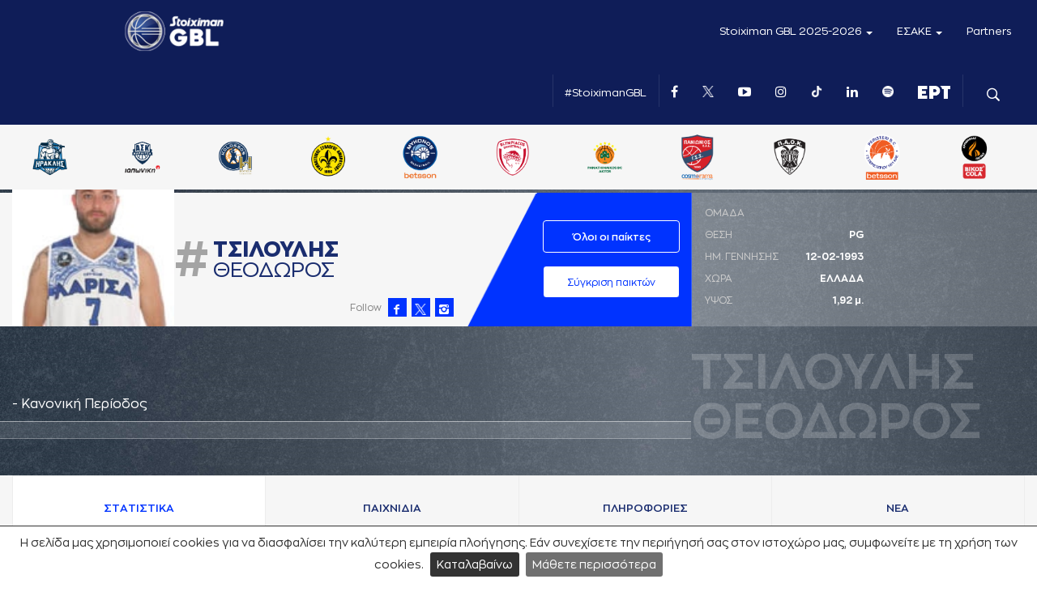

--- FILE ---
content_type: text/html
request_url: https://www.esake.gr/el/action/EsakeplayerView?idplayer=0000062C&mode=1&idteam=60131266&idchampionship=1140380261
body_size: 15316
content:

<!DOCTYPE html>

<html>
<head>
<meta http-equiv="Content-Type" content="text/html;charset=UTF-8" />
<title>Παίκτης - Ε.Σ.Α.Κ.Ε.</title>
<meta name="revisit-after" content="7 days" />
<meta name="distribution" content="Global" />
<meta name="rating" content="General" />
<meta name="robots" content="All" />
<script type="text/javascript" src="/res/jsc/jquery.min.js"></script>
<script>jQuery.noConflict();var $j = jQuery;</script>
<script type="text/javascript" src="/res/jsc/jquery-ui.js"></script>
<script type="text/javascript" src="/res/jsc/jquery.ui.touch-punch.min.js"></script>
<link href="/res/jsc/jquery-ui.css" rel="stylesheet" type="text/css"/>
<script type="text/javascript" src="/res/jsc/jquery-ui-timepicker-addon.js"></script>
<link href="/res/jsc/jquery-ui-timepicker-addon.css" rel="stylesheet" type="text/css"/>
<script type="text/javascript" src="/res/jsc/jquery.cookie.js"></script>
<script src="/res/jsc/prototype.js"></script>
<script src="/res/jsc/scriptaculous.js?load=effects,builder"></script>
<script src="/res/jsc/jquery.prettyPhoto.js"></script>
<script>$j(document).ready(function(){$j("a[rel^='prettyPhoto']").prettyPhoto({social_tools:""});});</script>
<script src="/res/jsc/window.js"></script>
<script src="/res/jsc/extrafx.js"></script>
<script src="/res/jsc/window_init.js"></script>
<link href="/res/jsc/themes/default.css" rel="stylesheet" type="text/css"/>
<link href="/res/jsc/themes/alphacube.css" rel="stylesheet" type="text/css"/>
<script src="/res/jsc/jquery-cookieBar.js"></script>
<link href="/res/jsc/cookieBar.css" rel="stylesheet" type="text/css"/>
<script type="text/javascript">$j(document).ready(function() { $j.cookieBar({message:"Η σελίδα μας χρησιμοποιεί cookies για να διασφαλίσει την καλύτερη εμπειρία πλοήγησης. Εάν συνεχίσετε την περιήγησή σας στον ιστοχώρο μας, συμφωνείτε με τη χρήση των cookies.",acceptText:"Καταλαβαίνω",policyURL:"/el/action/GdprMessages?message=cookies",policyButton:true,policyText:"Μάθετε περισσότερα",domain: "https://www.esake.gr",referrer: "https://www.esake.gr",fixed:true,bottom:true,acceptFunction:function(){$j.ajax({type:"GET",url: "/el/action/SiteCookieConsent?cookie=39b2429783871a8428da66e570239a54",success: function(data){}});}}); });</script>
<script type="text/javascript">$j(document).ready(function() { $j('<a class="gdpr-link" href="/el/action/GdprMessages?message=gdpr" title="Προστασία Δεδομένων / Cookies"><img src="/res/img/GDPR.png" ></div>').appendTo('body'); });</script>
<script src="/res/cms.js"></script>
<link href='https://fonts.googleapis.com/css?family=Roboto+Condensed:400,300,700,300italic,400italic,700italic&subset=latin,greek-ext,greek,latin-ext' rel='stylesheet' type='text/css'><link href="/ext/esake/res/jsc/esake.css" rel="stylesheet" type="text/css"/><script type="text/javascript" src="/ext/esake/res/jsc/liteaccordion.jquery.js"></script><link href="/ext/esake/res/jsc/liteaccordion.css" rel="stylesheet" type="text/css"/>
<link rel="shortcut icon" href="/skn/favicon.ico" type="image/x-icon" />
<link href="/res/jsc/prettyPhoto.css" rel="stylesheet" type="text/css" />
<link rel="stylesheet" href="/res/modal.css" type="text/css" />
<link rel="stylesheet" href="/cms.css" type="text/css" />
<style media="print">.noprint{display:none;}.overflow{overflow:visible;}</style>
<script type="text/javascript">

  var _gaq = _gaq || [];
  _gaq.push(['_setAccount', 'UA-19236710-3']);
  _gaq.push(['_trackPageview']);

  (function() {
    var ga = document.createElement('script'); ga.type = 'text/javascript'; ga.async = true;
    ga.src = ('https:' == document.location.protocol ? 'https://ssl' : 'http://www') + '.google-analytics.com/ga.js';
    var s = document.getElementsByTagName('script')[0]; s.parentNode.insertBefore(ga, s);
  })();

</script>
<script>var popup_messages_popupmessages_duration=0; </script><script>var popup_messages_popupmessages_delay=0; </script><script>$j(document).ready(function () { if(popup_messages_popupmessages_duration>0){ setTimeout(function(){ __LayerClose(); }, (popup_messages_popupmessages_delay+1000+popup_messages_popupmessages_duration)); } });</script>    <script type="text/javascript" src="/skn/jquery.waterwheelCarousel.min.js"></script>


    <meta property="og:locale" content="el_GR" />
    <meta property="og:type" content="article" />
    <meta property="og:title" content="" />
    <meta property="og:description" content="" />
    <meta property="og:url" content="http://www.esake.gr/el/00000000" />
    <meta property="og:site_name" content="- Ε.Σ.Α.Κ.Ε." />

    <meta property="og:image" content="http://www.esake.gr/skn/ogimage.png" />
    <link rel="image_src" href="http://www.esake.gr/skn/ogimage.png" />
    <meta property="og:image:width" content="300" />
    <meta property="og:image:height" content="300" />
    <meta name="viewport" content="width=device-width, initial-scale=1.0">
    <script src="/skn/jquery.nicescroll.min.js"></script>
    
    <link href="/skn/bootstrap/css/bootstrap.min.css" rel="stylesheet">
    <link href="/skn/bootstrap/css/bootstrap.margins.css" rel="stylesheet">
    <!-- HTML5 Shim and Respond.js IE8 support of HTML5 elements and media queries -->
    <!-- WARNING: Respond.js doesn't work if you view the page via file:// -->
    <!--[if lt IE 9]>
    <script src="https://oss.maxcdn.com/html5shiv/3.7.2/html5shiv.min.js"></script>
    <script src="https://oss.maxcdn.com/respond/1.4.2/respond.min.js"></script>
    <![endif]-->
    <script src="/skn/bootstrap/js/bootstrap.min.js"></script>
    <script src="/skn/jquery.matchHeight-min.js"></script>
    <script src="/skn/jquery.selectric.min.js"></script>
    <link href="/skn/icons/css/icons.css" rel="stylesheet" />
    <link href="/skn/font-awesome/css/font-awesome.min.css" rel="stylesheet" />

    <script type="text/javascript" src="/skn/gallery/source/jquery.fancybox.js?v=2.1.5"></script>
    <link rel="stylesheet" type="text/css" href="/skn/gallery/source/jquery.fancybox.css?v=2.1.5" media="screen" />
    <!-- Optionally add helpers - button, thumbnail and/or media -->
    <link rel="stylesheet" href="/skn/gallery/source/helpers/jquery.fancybox-buttons.css?v=1.0.5" type="text/css" media="screen" />
    <script type="text/javascript" src="/skn/gallery/source/helpers/jquery.fancybox-buttons.js?v=1.0.5"></script>
    <script type="text/javascript" src="/skn/gallery/source/helpers/jquery.fancybox-media.js?v=1.0.6"></script>
    <link rel="stylesheet" href="/skn/gallery/source/helpers/jquery.fancybox-thumbs.css?v=1.0.7" type="text/css" media="screen" />
    <script type="text/javascript" src="/skn/gallery/source/helpers/jquery.fancybox-thumbs.js?v=1.0.7"></script>
    <script type="text/javascript" src="/skn/gallery/source/helpers/jquery.fancyboxbox.transitions.js?v=1.0.7"></script>
    
 <!-- Google tag (gtag.js) -->
	<script async src="https://www.googletagmanager.com/gtag/js?id=G-D4LMG2KD92"></script>
	<script>
	  window.dataLayer = window.dataLayer || [];
	  function gtag(){dataLayer.push(arguments);}
	  gtag('js', new Date());

	  gtag('config', 'G-D4LMG2KD92');
	</script>
	
    <link href="/skn/linearicons/style.css" rel="stylesheet" />
    <link rel="stylesheet" href="/skn/flickity.min.css" />
    
    
    <script src="/skn/jquery.touch.min.js"></script>
    <script src="/skn/flickity.pkgd.min.js"></script>
    <script src="/skn/bg-lazyload.js"></script>
    
    <script src="/skn/jquery.sticky.js"></script>
    <link rel="stylesheet" href="/skn/jquery-stack-menu.css">
    <script src="/skn/jquery-stack-menu.js"></script>
    <script type="text/javascript" src="/skn/jquery.freezeheader.js"></script>
    <script type="text/javascript" src="/skn/jquery.doubleScroll.js"></script>
    
    
 
    
    <script type="text/javascript" src="/skn/tablesorter/js/jquery.tablesorter.js"></script>
    <!-- jQuery (necessary for Bootstrap's JavaScript plugins) -->
    <script>(function () { var isBootstrapEvent = false; if (window.jQuery) { var all = jQuery('*'); jQuery.each(['hide.bs.dropdown', 'hide.bs.collapse', 'hide.bs.modal', 'hide.bs.tooltip', 'hide.bs.tab'], function (index, eventName) { all.on(eventName, function (event) { isBootstrapEvent = true; }); }); } var originalHide = Element.hide; Element.addMethods({ hide: function (element) { if (isBootstrapEvent) { isBootstrapEvent = false; return element; } return originalHide(element); } }); })(); </script>
    <script src="/skn/jquery.mCustomScrollbar.concat.min.js" data-cached="true"></script>
    <link rel="stylesheet" href="/skn/jquery.mCustomScrollbar.css" data-cached="true" />
    <script>
        $j(function () {
            $j('select').selectric({
                arrowButtonMarkup:'<em class="lnr lnr-chevron-down button"></em>',
                nativeOnMobile:false
            });
            $j(".chainedbox select").bind("DOMSubtreeModified", function () {
               $j('select').selectric('refresh');
            });
            $j(".selectric-scroll").mCustomScrollbar({ theme: "minimal-dark", scrollInertia: 100 });
            
        });
        function ToggleSearch() {
            $j('.top-search-form').slideToggle();
        }
        
        $j(window).bind('scroll', function () {
            var navHeight = 50;
            if ($j(window).scrollTop() > navHeight && $j(window).width() > 768) {
                if (!$j('body').hasClass('is-sticky')) { $j('body').addClass('is-sticky'); }
            } else {
                if ($j('body').hasClass('is-sticky')) {
                    $j('body').removeClass('is-sticky');
                }
            }
        });

       
        $j(window).load(function () {
            $j('.eqcol').matchHeight();
            $j('.teqcol').matchHeight();
            $j('[data-toggle="tooltip"]').tooltip();
            //$j('.carousel,.carousel-image,.carousel-image img').css({ 'height': $j(window).height()-$j('.teams-area').height()-200,'width':'100%' });
            
            $j('.table-sorter').tablesorter({ selectorHeaders:'> thead th'});
            $j('.table-esake').wrap('<div class="esake-table-scroller" style="width:100%;"></div>');
            $j('.esake-table-scroller').doubleScroll({resetOnWindowResize: true});
            $j('.table-sorter').tablesorter({ selectorHeaders:'> thead th'}).bind('tablesorter-ready', function(e, table) {
                				
            });
  			$j('.btn-hover').each(function() {
                if($j(this).find('img')){
					var src_off = $j(this).find('img').attr('src'),src_on = src_off.replace('.', '-hover.');
                	$j(this).find('img').attr('src', src_off);
                	$j(this).hover(function() {$j(this).find('img').attr('src', src_on);}, function() {$j(this).find(img).attr('src', src_off);});
				}
            });
            $j('.img-hover').each(function() {
                var src_off = $j(this).attr('src'),src_on = src_off.replace('.', '-hover.');
                $j(this).attr('src', src_off);
                $j(this).hover(function() {$j(this).attr('src', src_on);}, function() {$j(this).attr('src', src_off);});
            });
            //$j('#cookie-bar').css('max-width':$j(window).width());
            //$j('.top-area').width($j(window).width());
        }); 
        $j(window).resize(function () {
            $j('.top-area').width($j(window).width());
            //$j('#cookie-bar').css('max-width':$j(window).width());
        });
    </script>
    
    <link rel="stylesheet"  href="/transformer/stylesheet.css" crossorigin>
    <link rel="preload" href="/transformer/ZonaPro-Black.woff2" as="font" type="font/woff2" crossorigin>
    <link rel="preload" href="/transformer/ZonaPro-Bold.woff2" as="font" type="font/woff2" crossorigin>
    <link rel="preload" href="/transformer/ZonaPro-BlackItalic.woff2" as="font" type="font/woff2" crossorigin>
    <link rel="preload" href="/transformer/ZonaPro-BoldItalic.woff2" as="font" type="font/woff2" crossorigin>
    <link rel="preload" href="/transformer/ZonaPro-ExtraBold.woff2" as="font" type="font/woff2" crossorigin>
    <link rel="preload" href="/transformer/ZonaPro-ExtraBoldItalic.woff2" as="font" type="font/woff2" crossorigin>
    <link rel="preload" href="/transformer/ZonaPro-Hairline.woff2" as="font" type="font/woff2" crossorigin>
    <link rel="preload" href="/transformer/ZonaPro-Light.woff2" as="font" type="font/woff2" crossorigin>
    <link rel="preload" href="/transformer/ZonaPro-HairlineItalic.woff2" as="font" type="font/woff2" crossorigin>
    <link rel="preload" href="/transformer/ZonaPro-LightItalic.woff2" as="font" type="font/woff2" crossorigin>
    <link rel="preload" href="/transformer/ZonaPro-RegularItalic.woff2" as="font" type="font/woff2" crossorigin>
    <link rel="preload" href="/transformer/ZonaPro-Regular.woff2" as="font" type="font/woff2" crossorigin>
    <link rel="preload" href="/transformer/ZonaPro-SemiBold.woff2" as="font" type="font/woff2" crossorigin>
    <link rel="preload" href="/transformer/ZonaPro-SemiBoldItalic.woff2" as="font" type="font/woff2" crossorigin>
    <link rel="preload" href="/transformer/ZonaPro-Thin.woff2" as="font" type="font/woff2" crossorigin>
    <link rel="preload" href="/transformer/ZonaPro-ThinItalic.woff2" as="font" type="font/woff2" crossorigin>
    <link rel="preload" href="/transformer/ZonaPro-Ultra.woff2" as="font" type="font/woff2" crossorigin>
    <link rel="preload" href="/transformer/ZonaPro-UltraItalic.woff2" as="font" type="font/woff2" crossorigin>
       
</head>
	
	<body class="action-esakeplayerview mode-1   ">
        <div style="margin-left:auto;margin-right:auto;left:0px;right:0px;width:100%;">



    <div class="top-area">
        <div class="container-fluid">
            <div class="row">
                <div class="col-lg-4 col-md-3 col-sm-4 col-xs-12 top-logos">
                    <div class="row">
                        <div class="col-lg-12 col-md-12 col-sm-12 col-xs-10 text-left">
                            <a href="/el/00000000">
                                <img src="/skn/logo23a.png" class="img-responsive visible-lg-inline-block" style="max-height:57px;display:inline-block;" />
                                <img src="/skn/esake_logo_vertical_positive2.png" class="img-responsive visible-xs-inline-block visible-sm-inline-block visible-md-inline-block" style="max-height:40px;display:inline-block;" />
                                
                            </a>
                            <a href="/el/00000000">
                                <img src="/skn/year23-24a.png" class="img-responsive visible-lg-inline-block" style="max-height:57px;display:inline-block;"  />
                                <img src="/skn/Stoiximan_Basket_League_combologo_horizontal_white2.png" class="img-responsive  visible-xs-inline-block visible-sm-inline-block visible-md-inline-block" style="margin-left:1px;max-height:40px;display:inline-block;"  />
                                
                            </a>
                        </div>
                        <div class="hidden-lg hidden-md hidden-sm col-xs-2 text-right">
                            <div class="inline-block burger-wrapper">
                                <label class="burger" for="check">
                                <input type="checkbox" id="check"  class="navbar-toggle collapsed" data-toggle="collapse" data-target="#bs-example-navbar-collapse-1" aria-expanded="false"/> 
                                <span></span>
                                <span></span>
                                <span></span>
                                </label>
                            </div>
                        </div>
                    </div>
                </div>
                <div class="col-lg-8 col-md-9 col-sm-8 col-xs-12 top-menu">

                    <nav class="navbar navbar-default">
                        <div class="">
                            <!-- Brand and toggle get grouped for better mobile display -->
                            <div class="navbar-header hidden-xs">
                                <button type="button" class="navbar-toggle collapsed" data-toggle="collapse" data-target="#bs-example-navbar-collapse-1" aria-expanded="false">
                                    <span class="sr-only">Toggle navigation</span>
                                    <span class="icon-bar"></span>
                                    <span class="icon-bar"></span>
                                    <span class="icon-bar"></span>
                                </button>

                            </div>
                            <!-- Collect the nav links, forms, and other content for toggling -->
                            <div class="collapse navbar-collapse" id="bs-example-navbar-collapse-1">
                                <ul class="nav navbar-nav navbar-right hidden-xs">
                                    



                                                                        <li class="dropdown">
                                        <a href="#" class="dropdown-toggle" data-toggle="dropdown" role="button" aria-haspopup="true" aria-expanded="false">
                                        
                                          Stoiximan GBL 2025-2026                                            <em class="caret"></em>
                                        </a>
                                        <ul class="dropdown-menu transition">
                                                                                        <li>
                                                <a href="/el/action/EsakeRanking" class="action">Βαθμολογία</a>                                            </li>
                                                                                        <li>
                                                <a href="/el/action/EsakeResults" class="action">Game Center</a>                                            </li>
                                                                                        <li>
                                                <a href="/el/action/EsakeTeams" class="action">Ομάδες</a>                                            </li>
                                                                                        <li>
                                                <a href="/el/action/EsakePlayers" class="action">Παίκτες</a>                                            </li>
                                                                                        <li>
                                                <a href="/el/action/EsakeStats?mode=1" class="action">Στατιστικά</a>                                            </li>
                                                                                    </ul>
                                    </li>

                                                                                                                                                        <li class="dropdown">
                                            <a href="#" class="dropdown-toggle" data-toggle="dropdown" role="button" aria-haspopup="true" aria-expanded="false">
                                                
                                                ΕΣΑΚΕ                                                <em class="caret"></em>
                                            </a>
                                            <ul class="dropdown-menu transition">
                                                                                                <li><a href="https://www.esake.gr/el/action/EsakeNews">Τελευταία νέα</a></li>
                                                                                                <li><a href="/el/06FF29A6">Κανονισμοί</a></li>
                                                                                                <li><a href="/el/4D6C70A4">Αθλητικός Δικαστής</a></li>
                                                                                                <li><a href="/el/494195C9">Διοίκηση</a></li>
                                                                                                <li><a href="http://www.esake.gr/AllStar">ALL STAR GAME</a></li>
                                                                                                <li><a href="https://halloffame.esake.gr/hall-of-fame">HALL OF FAME </a></li>
                                                                                            </ul>
                                        </li>

                                                                                                                                                            <li>
                                            <a href="/el/0D32149B">Partners</a>                                        </li>
                                                                                                            </ul>

                                <div class="mobile-menu-wrapper visible-xs-block">

                                    <nav id="mobile-menu">
                                        
                                        <ul>


                                                                                                                                            <li>
                                                    <a href="#" class="dropdown-toggle" data-toggle="dropdown" role="button" aria-haspopup="true" aria-expanded="false">
                                                        
                                                        ΕΣΑΚΕ                                                      
                                                    </a>
                                                    <ul>
                                                                                                                
                                                            <li class="touch-link">
                                                                <a href="https://www.esake.gr/el/action/EsakeNews">Τελευταία νέα</a>
                                                            </li>

                                                                                                                
                                                            <li class="touch-link">
                                                                <a href="/el/06FF29A6">Κανονισμοί</a>
                                                            </li>

                                                                                                                
                                                            <li class="touch-link">
                                                                <a href="/el/4D6C70A4">Αθλητικός Δικαστής</a>
                                                            </li>

                                                                                                                
                                                            <li class="touch-link">
                                                                <a href="/el/494195C9">Διοίκηση</a>
                                                            </li>

                                                                                                                
                                                            <li class="touch-link">
                                                                <a href="http://www.esake.gr/AllStar">ALL STAR GAME</a>
                                                            </li>

                                                                                                                
                                                            <li class="touch-link">
                                                                <a href="https://halloffame.esake.gr/hall-of-fame">HALL OF FAME </a>
                                                            </li>

                                                                                                            </ul>
                                                </li>

                                                                                                                                            
                                                    <li class="touch-link">
                                                        <a href="/el/0D32149B">Partners</a>
                                                    </li>

                                            
                                                                                            


                                                                                        <li>
                                                <a href="#" class="dropdown-toggle" data-toggle="dropdown" role="button" aria-haspopup="true" aria-expanded="false">
                                                
                                                Stoiximan GBL 2025-2026                                                   
                                                </a>
                                                <ul>
                                                                                                        <li class="touch-link">
                                                        <a href="/el/action/EsakeRanking">Βαθμολογία</a>
                                                    </li>
                                                                                                        <li class="touch-link">
                                                        <a href="/el/action/EsakeResults">Game Center</a>
                                                    </li>
                                                                                                        <li class="touch-link">
                                                        <a href="/el/action/EsakeTeams">Ομάδες</a>
                                                    </li>
                                                                                                        <li class="touch-link">
                                                        <a href="/el/action/EsakePlayers">Παίκτες</a>
                                                    </li>
                                                                                                        <li class="touch-link">
                                                        <a href="/el/action/EsakeStats?mode=1">Στατιστικά</a>
                                                    </li>
                                                                                                    </ul>
                                            </li>


                                        </ul>
                                    </nav>
                                    <script>

                                        $j(document).ready(function () {
                                            $j('#mobile-menu').stackMenu({
                                                all: false, // add links to parents
                                                allTitle: 'All' // parents links text
                                            });

                                           

                                        });
                                    </script>
                                </div>


                                <ul class="nav navbar-nav navbar-right navbar-right-2">
                                    <li class="sep hidden-xs hidden-sm hidden-md"></li>
                                    <li class=" hidden-sm hidden-md">
                                        <a href="#" target="_blank">
                                            #StoiximanGBL
                                        </a>
                                    </li>
                                    <li class="sep hidden-sm hidden-md"></li>
                                    <li class="hidden-xs hidden-sm hidden-md">
                                        <a href="https://www.facebook.com/StoiximanGBL" target="_blank">
                                            <em class="fa fa-facebook"></em>
                                        </a>
                                    </li>
                                    <li class=" hidden-sm hidden-md">
                                        <a href="https://x.com/StoiximanGBL" target="_blank">
                                            <img src="/skn/twitter.png" style="width:14px;height:14px;position:relative;vertical-align:text-top;margin-top:-2px;">
                                        </a>
                                    </li>
                                    <li class=" hidden-sm hidden-md">
                                        <a href="https://www.youtube.com/@GBL-tv" target="_blank">
                                            <em class="fa fa-youtube-play"></em>
                                        </a>
                                    </li>
                                    <li class=" hidden-sm hidden-md">
                                        <a href="https://www.instagram.com/greek_basketball_league/" target="_blank">
                                            <em class="fa fa-instagram"></em>
                                        </a>
                                    </li>
									 <li class=" hidden-sm hidden-md">
                                        <a href="https://www.tiktok.com/@gbl_official_?_t=ZN-90QzNaQow9m&_r=1" target="_blank">
                                            <img src="/skn/tik-tok.png" style="width:14px;height:14px;position:relative;vertical-align:text-top;margin-top:-2px;">
                                        </a>
                                    </li>
									 <li class=" hidden-sm hidden-md">
                                        <a href="https://www.linkedin.com/company/greek-basketball-league/" target="_blank">
                                            <em class="fa fa-linkedin"></em>
                                        </a>
                                    </li>
									 <li class=" hidden-sm hidden-md">
                                        <a href="https://open.spotify.com/show/3OSr1ipMSFqGYbQtDStFKo?si=becd1a614d134823" target="_blank">
                                            <img src="/skn/spotify.png" style="width:14px;height:14px;position:relative;vertical-align:text-top;margin-top:-2px;">
                                        </a>
                                    </li>
									
									<li class=" hidden-sm hidden-md">
										<a href="https://www.ertflix.gr/show/sport" target="_blank"> 
											<img src="/skn/ER3.png" style="height:16px;width:auto;position:relative;vertical-align:text-top;margin-top:-2px;"></a>
									</li>
									
                                    <li class="sep hidden-sm hidden-md"></li>
                                    <li>
                                        <a href="javascript:ToggleSearch();" class="top-search">
                                            <em class="ec-search"></em>
                                        </a>
                                    </li>

                                </ul>

                                <div class="mobile-teams visible-xs-block">
                                    <div class="teams-bar-mobile">
                                                                                    <div class="team-item transition">
                                                <a href="/el/action/EsaketeamView?idteam=00000010&mode=1" title="ΑΕΚ BC"><img src="/skn/team.png" class="transition"  title="ΑΕΚ BC" class="transition" data-toggle="tooltip" data-placement="bottom"  style="background:url('/dat/esaketeam/00000010/photo_new_2BF3BBDA.png') 50% 50% no-repeat;background-size:contain" ></a>                                            </div>
                                                                                    <div class="team-item transition">
                                                <a href="/el/action/EsaketeamView?idteam=00000005&mode=1" title="ΑΡΗΣ Betsson"><img src="/skn/team.png" class="transition"  title="ΑΡΗΣ Betsson" class="transition" data-toggle="tooltip" data-placement="bottom"  style="background:url('/dat/esaketeam/00000005/photo_new_472F9AB9.png') 50% 50% no-repeat;background-size:contain" ></a>                                            </div>
                                                                                    <div class="team-item transition">
                                                <a href="/el/action/EsaketeamView?idteam=00000011&mode=1" title="ΗΡΑΚΛΗΣ"><img src="/skn/team.png" class="transition"  title="ΗΡΑΚΛΗΣ" class="transition" data-toggle="tooltip" data-placement="bottom"  style="background:url('/dat/esaketeam/00000011/photo_new_212846DF.png') 50% 50% no-repeat;background-size:contain" ></a>                                            </div>
                                                                                    <div class="team-item transition">
                                                <a href="/el/action/EsaketeamView?idteam=B742845D&mode=1" title="ΚΑΡΔΙΤΣΑ ΙΑΠΩΝΙΚΗ"><img src="/skn/team.png" class="transition"  title="ΚΑΡΔΙΤΣΑ ΙΑΠΩΝΙΚΗ" class="transition" data-toggle="tooltip" data-placement="bottom"  style="background:url('/dat/esaketeam/B742845D/photo_new_04E98281.png') 50% 50% no-repeat;background-size:contain" ></a>                                            </div>
                                                                                    <div class="team-item transition">
                                                <a href="/el/action/EsaketeamView?idteam=0000000A&mode=1" title="ΚΟΛΟΣΣΟΣ H HOTELS COLLECTION"><img src="/skn/team.png" class="transition"  title="ΚΟΛΟΣΣΟΣ H HOTELS COLLECTION" class="transition" data-toggle="tooltip" data-placement="bottom"  style="background:url('/dat/esaketeam/0000000A/photo_new_5DC7EFBA.png') 50% 50% no-repeat;background-size:contain" ></a>                                            </div>
                                                                                    <div class="team-item transition">
                                                <a href="/el/action/EsaketeamView?idteam=0000000F&mode=1" title="ΜΑΡΟΥΣΙ"><img src="/skn/team.png" class="transition"  title="ΜΑΡΟΥΣΙ" class="transition" data-toggle="tooltip" data-placement="bottom"  style="background:url('/dat/esaketeam/0000000F/photo_new_0C05E20A.png') 50% 50% no-repeat;background-size:contain" ></a>                                            </div>
                                                                                    <div class="team-item transition">
                                                <a href="/el/action/EsaketeamView?idteam=BB4B460F&mode=1" title="ΜΥΚΟΝΟΣ Betsson BC"><img src="/skn/team.png" class="transition"  title="ΜΥΚΟΝΟΣ Betsson BC" class="transition" data-toggle="tooltip" data-placement="bottom"  style="background:url('/dat/esaketeam/BB4B460F/photo_new_62684735.png') 50% 50% no-repeat;background-size:contain" ></a>                                            </div>
                                                                                    <div class="team-item transition">
                                                <a href="/el/action/EsaketeamView?idteam=00000002&mode=1" title="ΟΛΥΜΠΙΑΚΟΣ"><img src="/skn/team.png" class="transition"  title="ΟΛΥΜΠΙΑΚΟΣ" class="transition" data-toggle="tooltip" data-placement="bottom"  style="background:url('/dat/esaketeam/00000002/photo_new_7F6C9D90.png') 50% 50% no-repeat;background-size:contain" ></a>                                            </div>
                                                                                    <div class="team-item transition">
                                                <a href="/el/action/EsaketeamView?idteam=00000001&mode=1" title="ΠΑΝΑΘΗΝΑΪΚΟΣ AKTOR"><img src="/skn/team.png" class="transition"  title="ΠΑΝΑΘΗΝΑΪΚΟΣ AKTOR" class="transition" data-toggle="tooltip" data-placement="bottom"  style="background:url('/dat/esaketeam/00000001/photo_new_160CD854.png') 50% 50% no-repeat;background-size:contain" ></a>                                            </div>
                                                                                    <div class="team-item transition">
                                                <a href="/el/action/EsaketeamView?idteam=00000003&mode=1" title="ΠΑΝΙΩΝΙΟΣ COSMORAMA TRAVEL"><img src="/skn/team.png" class="transition"  title="ΠΑΝΙΩΝΙΟΣ COSMORAMA TRAVEL" class="transition" data-toggle="tooltip" data-placement="bottom"  style="background:url('/dat/esaketeam/00000003/photo_new_0ACA2387.png') 50% 50% no-repeat;background-size:contain" ></a>                                            </div>
                                                                                    <div class="team-item transition">
                                                <a href="/el/action/EsaketeamView?idteam=0000000C&mode=1" title="ΠΑΟΚ"><img src="/skn/team.png" class="transition"  title="ΠΑΟΚ" class="transition" data-toggle="tooltip" data-placement="bottom"  style="background:url('/dat/esaketeam/0000000C/photo_new_128E6F26.png') 50% 50% no-repeat;background-size:contain" ></a>                                            </div>
                                                                                    <div class="team-item transition">
                                                <a href="/el/action/EsaketeamView?idteam=0000000D&mode=1" title="ΠΕΡΙΣΤΕΡΙ Betsson"><img src="/skn/team.png" class="transition"  title="ΠΕΡΙΣΤΕΡΙ Betsson" class="transition" data-toggle="tooltip" data-placement="bottom"  style="background:url('/dat/esaketeam/0000000D/photo_new_30338F54.png') 50% 50% no-repeat;background-size:contain" ></a>                                            </div>
                                                                                    <div class="team-item transition">
                                                <a href="/el/action/EsaketeamView?idteam=2A25C696&mode=1" title="ΠΡΟΜΗΘΕΑΣ ΠΑΤΡΑΣ ΒΙΚΟΣ COLA"><img src="/skn/team.png" class="transition"  title="ΠΡΟΜΗΘΕΑΣ ΠΑΤΡΑΣ ΒΙΚΟΣ COLA" class="transition" data-toggle="tooltip" data-placement="bottom"  style="background:url('/dat/esaketeam/2A25C696/photo_new_4BF0C19C.png') 50% 50% no-repeat;background-size:contain" ></a>                                            </div>
                                                                            </div>
                                </div>
                                <script>
                                    var $teamsmobile = $j(".teams-bar-mobile");
                                    $teamsmobile.flickity(
                                        { "groupCells": true,"autoPlay": true ,"pageDots": false,"contain": true,"draggable": true,"prevNextButtons":false}
                                    );
                                    $j(window).load(function(){ $teamsmobile.flickity("resize"); });
                                    $j('#bs-example-navbar-collapse-1').on('shown.bs.collapse', function () {                                        
                                        $teamsmobile.flickity("resize");
                                    });
                                </script>
                            </div>
                        </div>
                    </nav>
                                        <div class="top-search-form">
                        <!-- SEARCH -->
                        <form method="Post" action="/el/action/SiteSearch">
                            <div class="input-group">
                                
                                <input type="text" class="form-control" name="SearchKey!" id="SearchKey!" value="Αναζήτηση στο esake.gr" onclick="this.value = '';" />
                                <span class="input-group-btn">
                                    <button type="submit" nname="SearchButton!" id="SearchButton" class="btn btn-priamary">
                                        <em class="ec-search"></em>
                                    </button>
                                </span>
                                
                            </div>
                        </form>
                        <!-- END SEARCH -->
                    </div>



                    

                </div>
            </div>

        </div>
                    <div class="teams-area hidden-xs">
                <div class="container-fluid">
                    <div class="teams-bar" data-flickity='{ "groupCells": true,"autoPlay": true ,"draggable": true,"pageDots": false,"contain": true,"prevNextButtons":false}'>
                                                <div class="team-item transition">
                            <a href="/el/action/EsaketeamView?idteam=00000010&mode=1" title="ΑΕΚ BC"><img src="/skn/team.png" class="transition"  title="ΑΕΚ BC" class="transition" data-toggle="tooltip" data-placement="bottom"  style="background:url('/dat/esaketeam/00000010/photo_new_2BF3BBDA.png') 50% 50% no-repeat;background-size:contain" ></a>                        </div>
                                                <div class="team-item transition">
                            <a href="/el/action/EsaketeamView?idteam=00000005&mode=1" title="ΑΡΗΣ Betsson"><img src="/skn/team.png" class="transition"  title="ΑΡΗΣ Betsson" class="transition" data-toggle="tooltip" data-placement="bottom"  style="background:url('/dat/esaketeam/00000005/photo_new_472F9AB9.png') 50% 50% no-repeat;background-size:contain" ></a>                        </div>
                                                <div class="team-item transition">
                            <a href="/el/action/EsaketeamView?idteam=00000011&mode=1" title="ΗΡΑΚΛΗΣ"><img src="/skn/team.png" class="transition"  title="ΗΡΑΚΛΗΣ" class="transition" data-toggle="tooltip" data-placement="bottom"  style="background:url('/dat/esaketeam/00000011/photo_new_212846DF.png') 50% 50% no-repeat;background-size:contain" ></a>                        </div>
                                                <div class="team-item transition">
                            <a href="/el/action/EsaketeamView?idteam=B742845D&mode=1" title="ΚΑΡΔΙΤΣΑ ΙΑΠΩΝΙΚΗ"><img src="/skn/team.png" class="transition"  title="ΚΑΡΔΙΤΣΑ ΙΑΠΩΝΙΚΗ" class="transition" data-toggle="tooltip" data-placement="bottom"  style="background:url('/dat/esaketeam/B742845D/photo_new_04E98281.png') 50% 50% no-repeat;background-size:contain" ></a>                        </div>
                                                <div class="team-item transition">
                            <a href="/el/action/EsaketeamView?idteam=0000000A&mode=1" title="ΚΟΛΟΣΣΟΣ H HOTELS COLLECTION"><img src="/skn/team.png" class="transition"  title="ΚΟΛΟΣΣΟΣ H HOTELS COLLECTION" class="transition" data-toggle="tooltip" data-placement="bottom"  style="background:url('/dat/esaketeam/0000000A/photo_new_5DC7EFBA.png') 50% 50% no-repeat;background-size:contain" ></a>                        </div>
                                                <div class="team-item transition">
                            <a href="/el/action/EsaketeamView?idteam=0000000F&mode=1" title="ΜΑΡΟΥΣΙ"><img src="/skn/team.png" class="transition"  title="ΜΑΡΟΥΣΙ" class="transition" data-toggle="tooltip" data-placement="bottom"  style="background:url('/dat/esaketeam/0000000F/photo_new_0C05E20A.png') 50% 50% no-repeat;background-size:contain" ></a>                        </div>
                                                <div class="team-item transition">
                            <a href="/el/action/EsaketeamView?idteam=BB4B460F&mode=1" title="ΜΥΚΟΝΟΣ Betsson BC"><img src="/skn/team.png" class="transition"  title="ΜΥΚΟΝΟΣ Betsson BC" class="transition" data-toggle="tooltip" data-placement="bottom"  style="background:url('/dat/esaketeam/BB4B460F/photo_new_62684735.png') 50% 50% no-repeat;background-size:contain" ></a>                        </div>
                                                <div class="team-item transition">
                            <a href="/el/action/EsaketeamView?idteam=00000002&mode=1" title="ΟΛΥΜΠΙΑΚΟΣ"><img src="/skn/team.png" class="transition"  title="ΟΛΥΜΠΙΑΚΟΣ" class="transition" data-toggle="tooltip" data-placement="bottom"  style="background:url('/dat/esaketeam/00000002/photo_new_7F6C9D90.png') 50% 50% no-repeat;background-size:contain" ></a>                        </div>
                                                <div class="team-item transition">
                            <a href="/el/action/EsaketeamView?idteam=00000001&mode=1" title="ΠΑΝΑΘΗΝΑΪΚΟΣ AKTOR"><img src="/skn/team.png" class="transition"  title="ΠΑΝΑΘΗΝΑΪΚΟΣ AKTOR" class="transition" data-toggle="tooltip" data-placement="bottom"  style="background:url('/dat/esaketeam/00000001/photo_new_160CD854.png') 50% 50% no-repeat;background-size:contain" ></a>                        </div>
                                                <div class="team-item transition">
                            <a href="/el/action/EsaketeamView?idteam=00000003&mode=1" title="ΠΑΝΙΩΝΙΟΣ COSMORAMA TRAVEL"><img src="/skn/team.png" class="transition"  title="ΠΑΝΙΩΝΙΟΣ COSMORAMA TRAVEL" class="transition" data-toggle="tooltip" data-placement="bottom"  style="background:url('/dat/esaketeam/00000003/photo_new_0ACA2387.png') 50% 50% no-repeat;background-size:contain" ></a>                        </div>
                                                <div class="team-item transition">
                            <a href="/el/action/EsaketeamView?idteam=0000000C&mode=1" title="ΠΑΟΚ"><img src="/skn/team.png" class="transition"  title="ΠΑΟΚ" class="transition" data-toggle="tooltip" data-placement="bottom"  style="background:url('/dat/esaketeam/0000000C/photo_new_128E6F26.png') 50% 50% no-repeat;background-size:contain" ></a>                        </div>
                                                <div class="team-item transition">
                            <a href="/el/action/EsaketeamView?idteam=0000000D&mode=1" title="ΠΕΡΙΣΤΕΡΙ Betsson"><img src="/skn/team.png" class="transition"  title="ΠΕΡΙΣΤΕΡΙ Betsson" class="transition" data-toggle="tooltip" data-placement="bottom"  style="background:url('/dat/esaketeam/0000000D/photo_new_30338F54.png') 50% 50% no-repeat;background-size:contain" ></a>                        </div>
                                                <div class="team-item transition">
                            <a href="/el/action/EsaketeamView?idteam=2A25C696&mode=1" title="ΠΡΟΜΗΘΕΑΣ ΠΑΤΡΑΣ ΒΙΚΟΣ COLA"><img src="/skn/team.png" class="transition"  title="ΠΡΟΜΗΘΕΑΣ ΠΑΤΡΑΣ ΒΙΚΟΣ COLA" class="transition" data-toggle="tooltip" data-placement="bottom"  style="background:url('/dat/esaketeam/2A25C696/photo_new_4BF0C19C.png') 50% 50% no-repeat;background-size:contain" ></a>                        </div>
                                            </div>
                </div>
            </div>
        
    </div>
    <script>$j('.top-area').width($j(window).width());</script>
    








            <div class="team-header-path player-header-path">
    <div class="container-fluid">
        <div class="row equal">
            <div class="col-xxl-6 col-lg-8 col-md-9 col-sm-12 col-xs-12 team-path-info">

                <div class="row equal team-path-row-1">
                    <div class="col-xxl-8 col-lg-8 col-md-8 col-sm-8 col-xs-12 team-path-name" >
                        <div class="">
                            <div class="team-path-name-title">
                                <img src="/skn/player_tile.png" style="background:url('/dat/resize/esakeplayer/0000062C/photo_52BBC48E.jpg') 50% 50% no-repeat ;background-size:cover;" class="img-responsive" />
                                
                                <table class="player-path-info">
                                    <tr class="hidden-sm hidden-md hidden-lg">
                                        <td class="hidden-xs"></td>
                                        <td class="player-path-number">#</td>
                                    </tr>
                                    <tr>
                                        <td class="player-path-number hidden-xs">#</td>
                                        <td class="player-path-name"><SPAN>ΤΣΙΛΟΥΛΗΣ</SPAN><BR/>ΘΕΟΔΩΡΟΣ</td>
                                    </tr>
                                </table>
                                
                            </div>
                        </div>
                        <div class="team-path-name-social">
                            <span>
                                Follow                            </span>
                                                        <a href="" target="_blank">
                                <em class="en-facebook"></em>
                            </a>
                                                                                    <a href="" target="_blank">
                                 <img src="/skn/twitter.png" style="width:14px;height:14px;position:relative;vertical-align:middle;">
                            </a>
                                                                                    <a href="" target="_blank">
                                <em class="en-instagram"></em>
                            </a>
                            
                        </div>

                    </div>
                    <div class="col-xxl-4 col-lg-4 col-md-4 col-sm-4 col-xs-12 team-path-buttons">


                        <div class="row">
                            <div class="hidden-lg hidden-md hidden-sm hidden-xs pb-xs pt-xs"></div>

                            <div class="col-lg-12 col-md-12 col-sm-12 col-xs-6 pb-xs pt-xs">
                                <a href="/el/action/EsakePlayers" class="btn btn-alt btn-primary btn-block">
                                    Όλοι οι παίκτες                                </a>
                            </div>

                            <div class="col-lg-12 col-md-12 col-sm-12 col-xs-6 pb-xs pt-xs">
                                <a href="/el/action/EsakeplayerCompare?idplayer=0000062C&idchampionship=&idplayer2=&idchampionship2=" class="btn  btn-info btn-block">
                                    Σύγκριση παικτών                                </a>
                            </div>
                            <div class="hidden-lg hidden-md hidden-sm  hidden-xs pb-xs pt-xs"></div>
                        </div>
                    </div>
                    <div class="player-path-table visible-xs-block visible-sm-block player-path-table-mobile">
                        <div class="player-path-table-inner">
                            <div class="row">
                                <div class="col-lg-4 col-md-4 col-sm-4 col-xs-12 col-ms-6">
                                    <table>
                                        <tr><td>ΟΜΑΔΑ</td><td></td></tr>
                                        <tr><td>ΘΕΣΗ</td><td>PG</td></tr>
                                        <tr><td>ΗΜ. ΓΕΝΝΗΣΗΣ</td><td>12-02-1993</td></tr>
                                        <tr class="hidden-md hidden-sm hidden-lg"><td>ΧΩΡΑ</td><td>ΕΛΛΑΔΑ</td></tr>
                                        <tr class="hidden-md hidden-sm hidden-lg"><td>ΥΨΟΣ</td><td>1,92 μ.</td></tr>
                                    </table>
                                </div>
                                <div class="col-lg-4 col-md-4 col-sm-4 col-xs-12 col-ms-6 hidden-xs">
                                    <table>
                                        <tr><td>ΧΩΡΑ</td><td>ΕΛΛΑΔΑ</td></tr>
                                        <tr><td>ΥΨΟΣ</td><td>1,92 μ.</td></tr>
                                    </table>
                                </div>
                            </div>

                        </div>
                    </div>
                </div>

                <div class="row equal team-path-row-2">
                    <div class="col-xxl-12 col-lg-12 col-md-12 col-sm-12 col-xs-12 team-path-rest-wrapper">
                        <div class="">

                            <div class="player-championship-name"> <span> - Κανονική Περίοδος</span></div>

                            <div class="team-path-rest">


                                <div class="row equal">

                                    

                                </div>


                            </div>
                        </div>

                    </div>
                </div>
        </div>
            <div class="col-xxl-6 col-lg-4 col-md-3 hidden-sm hidden-xs team-path-photo" >
               
                <div class="hidden-sm hidden-xs hidden-md team-player-large-photo" style="background:url('/res/img/spacer.gif') 50% 100% no-repeat;background-size:contain;">
                    <div class="team-player-large-photo-name"><SPAN>ΤΣΙΛΟΥΛΗΣ</SPAN><BR/>ΘΕΟΔΩΡΟΣ</div>
                </div>
            
                <div class="player-path-table">
                    <div class="player-path-table-inner">
                        <table>
                            <tr>
                                <td>
                                    ΟΜΑΔΑ                                </td>
                                <td>
                                                                    </td>
                            </tr>
                            <tr>
                                <td>
                                    ΘΕΣΗ                                </td>
                                <td>
                                    PG                                </td>
                            </tr>
                            <tr>
                                <td>
                                    ΗΜ. ΓΕΝΝΗΣΗΣ                                </td>
                                <td>
                                    12-02-1993                                </td>
                            </tr>
                            <tr>
                                <td>
                                    ΧΩΡΑ                                </td>
                                <td>
                                    ΕΛΛΑΔΑ                                </td>
                            </tr>
                            <tr>
                                <td>
                                    ΥΨΟΣ                                </td>
                                <td>
                                    1,92 μ.                                </td>
                            </tr>
                        </table>
                    </div>
                </div>
                
            
            </div>
        </div>
    </div>
</div>

        <div class=" ">
            <div class="esake-layer" style="width:100%;"><div class="container-fluid"><div class="esake-layer-tabs hidden-xs"><ul>
<li class="active active-blue" ><a href="javascript:void();" >ΣΤAΤΙΣΤΙΚA</a></li>
<li class="" ><a href="/el/action/EsakeplayerView?idplayer=0000062C&idteam=60131266&idchampionship=1140380261&mode=2" >ΠAΙΧΝΙΔΙA</a></li>
<li class="" ><a href="/el/action/EsakeplayerView?idplayer=0000062C&idteam=60131266&idchampionship=1140380261&mode=3" >ΠΛΗΡΟΦΟΡΙΕΣ</a></li>
<li class="" ><a href="/el/action/EsakeplayerView?idplayer=0000062C&idteam=60131266&idchampionship=1140380261&mode=4" >ΝΕA</a></li></ul></div><div class="slider-tabs-wrapper visible-xs-block"><div class="slider-tabs">
<div class="active active-blue slider-tab slider-tab-1" ><a href="javascript:void();" >ΣΤAΤΙΣΤΙΚA</a></div>
<div class=" slider-tab slider-tab-2" ><a href="/el/action/EsakeplayerView?idplayer=0000062C&idteam=60131266&idchampionship=1140380261&mode=2" >ΠAΙΧΝΙΔΙA</a></div>
<div class=" slider-tab slider-tab-3" ><a href="/el/action/EsakeplayerView?idplayer=0000062C&idteam=60131266&idchampionship=1140380261&mode=3" >ΠΛΗΡΟΦΟΡΙΕΣ</a></div>
<div class=" slider-tab slider-tab-4" ><a href="/el/action/EsakeplayerView?idplayer=0000062C&idteam=60131266&idchampionship=1140380261&mode=4" >ΝΕA</a></div></div></div>
 <script>
     var $slidertabs = $j(".slider-tabs");
     $slidertabs.flickity({"prevNextButtons": true ,"pageDots": false,"groupCells": true ,"draggable":true,initialIndex: 1 });
     $j(window).load(function(){ $slidertabs.flickity("resize").flickity("reposition"); $slidertabs.flickity("selectCell",'.slider-tab-1');  });
 </script>
 <style>
     @media(min-width:600px){ .slider-tab{width:25% !important;}}
     @media(max-width:599px){ .slider-tab{width:33% !important;}}
     @media(max-width:420px){ .slider-tab{width:50% !important;}}
 </style></div><div class="esake-layer-content-wrapper"><div class="esake-layer-content"><div class="container-fluid"><div class="esake-action-bar"><div class="esake-action-bar-title">ΤΣΙΛΟΥΛΗΣ ΘΕΟΔΩΡΟΣ <span>ΣΤAΤΙΣΤΙΚA</span></div><div class="esake-action-bar-control"><select style="width:200px;" class="formText"    id="idchampionship" name="idchampionship"  onchange="ShowPlayer();"  /><option value="">Επιλογή αγωνιστικής</option><option value="44B80BEB" >Stoiximan GBL 2025-2026</option><option value="4820C134" > Stoiximan GBL 2024-2025</option><option value="C1AF5EF5" >Stoiximan Basket League 2023-2024</option><option value="DC917125" >Basket League 2022-2023</option><option value="8C367D67" >STOIXIMAN BASKET LEAGUE 2021-22</option><option value="03FFA3AC" >Basket League 2020-2021</option><option value="49EEB365" >Basket League 2019-2020</option><option value="A12E05CD" >BETSHOP BASKET LEAGUE 2018-19</option><option value="42C43378" >STOIXIMAN.GR Basket League 2017-18</option><option value="44323D2A" >STOIXIMAN.GR Basket League 2016-17</option><option value="38100B0B" >Basket League ΣΚΡΑΤΣ 2015-16</option><option value="3E05D578" >Basket League ΣΚΡΑΤΣ 2014-15</option><option value="46F7BA21" >Basket League ΟΠΑΠ 2013-14</option><option value="00000001" >Basket League ΟΠΑΠ 2012-13</option><option value="00000002" >2011-2012</option><option value="00000003" >2010-2011</option><option value="00000004" >2009-2010</option><option value="00000005" >2008-2009</option><option value="00000006" >2007-2008</option><option value="00000007" >2006-2007</option><option value="00000008" >2005-2006</option><option value="00000009" >2004-2005</option><option value="0000000A" >2003-2004</option><option value="0000000B" >2002-2003</option><option value="0000000C" >2001-2002</option><option value="0000000D" >2000-2001</option><option value="0000000E" >1999-2000</option><option value="0000000F" >1998-1999</option><option value="00000010" >1997-1998</option><option value="00000011" >1996-1997</option><option value="00000012" >1995-1996</option><option value="00000013" >1994-1995</option><option value="00000014" >1993-1994</option><option value="00000015" >1992-1993</option></select></div><script>function ShowPlayer(){    window.location.href='/el/action/EsakeplayerView?idplayer=0000062C&mode=1&idteam=60131266&idchampionship=#idchampionship#'.replace('#idchampionship#',$('idchampionship').value);}</script></div></div><div class="clearfix"></div>
<div class="container-fluid">
<br/><br/>
<style>
.esakegrid td {padding-left:5px;padding-right:5px;}
.flot-tick-label {color:#ffffff;}
.legendLabel {color:#ffffff;}
.esakegrid th,.esakegrid td.header {font-size: 13px;}
</style><div class="panel-group" id="accordion" role="tablist" aria-multiselectable="true">  <div class="panel panel-default">    <div class="panel-heading" role="tab" id="headingOne">      <h4 class="panel-title">        <a role="button" data-toggle="collapse" data-parent="#accordion" href="#totals" aria-expanded="true" aria-controls="totals">          <em class="lnr lnr-plus-circle"></em>ΣΥΝΟΛΟ        </a>      </h4>    </div>    <div id="totals" class="panel-collapse collapse" role="tabpanel" aria-labelledby="headingOne">      <div class="panel-body"><div class="player-stat-boxes">    <div class="row">        <div class="col-xxl-2 col-lg-3 col-md-3 col-sm-3 col-xs-12">            <div class="player-stat-box">                        <div class="row">                            <div class="col-md-12 col-sm-12 col-xs-12 col-ms-6">                                <div class="player-stat-box-inner">                                    <div class="stat-title">Παιχνίδια</div>                                    <div class="stat-value">&nbsp;</div>                                </div>                            </div>                            <div class="col-md-12 col-sm-12 col-xs-12 col-ms-6">                                <div class="player-stat-box-inner">                                    <div class="stat-title">Λεπτά ανά παχνίδι</div>                                    <div class="stat-value">00:00</div>                                </div>                            </div>                        </div>            </div>        </div>        <div class="col-xxl-10 col-lg-9 col-md-9 col-sm-9 col-xs-12">            <div class="player-stat-box">                <div class="row">                    <div class="col-lg-3 col-md-3 col-sm-3 col-xs-12">                        <div class="row">                            <div class="col-md-12 col-sm-12 col-xs-12 col-ms-6">                                <div class="player-stat-box-inner">                                    <div class="stat-title">Πόντοι</div>                                    <div class="stat-value">&nbsp;</div>                                </div>                            </div>                            <div class="col-md-12 col-sm-12 col-xs-12 col-ms-6">                                <div class="player-stat-box-inner">                                    <div class="stat-title">Πόντοι ανά παιχνίδι</div>                                    <div class="stat-value stat-blue">0,00</div>                                </div>                            </div>                        </div>                    </div>                    <div class="col-lg-9 col-md-9 col-sm-9 col-xs-12">                        <div class="row-group-wrapper">                        <div class="row-group"><span>SHOTS</span></div>                        <div class="row">                            <div class="col-md-4 col-sm-6 col-xs-12 col-ms-6">                                <div class="player-stat-box-inner">                                    <div class="stat-pie-outter"><div class="stat-pie animate no-round" style="--p:0;--c:#1A2D6F;--b:4px">0,00%</div></div>                                    <div class="stat-title">Δίποντα</div>                                    <div class="stat-value"><span>/</span></div>                                    <div class="clearfix"></div>                                </div>                            </div>                            <div class="col-md-4 col-sm-6 col-xs-12 col-ms-6">                                <div class="player-stat-box-inner">                                    <div class="stat-pie-outter"><div class="stat-pie animate no-round" style="--p:0;--c:#1A2D6F;--b:4px">0,00%</div></div>                                    <div class="stat-title">Τρίποντα</div>                                    <div class="stat-value"><span>/</span></div>                                    <div class="clearfix"></div>                                </div>                            </div>                            <div class="col-md-4 col-sm-6 col-xs-12 col-ms-6">                                <div class="player-stat-box-inner">                                    <div class="stat-pie-outter"><div class="stat-pie animate no-round" style="--p:0;--c:#1A2D6F;--b:4px">0,00%</div></div>                                    <div class="stat-title">Ελεύθερες βολές</div>                                    <div class="stat-value"><span>/</span></div>                                    <div class="clearfix"></div>                                </div>                            </div>                        </div>                        </div>                        <div class="row-group-wrapper">                        <div class="row-group"><span>REBOUNDS</span></div>                        <div class="row">                            <div class="col-md-4 col-sm-4 col-xs-12 col-ms-6">                                <div class="player-stat-box-inner">                                    <div class="stat-title">Ριμπάουντ</div>                                    <div class="stat-value">&nbsp;</div>                                </div>                            </div>                            <div class="col-md-4 col-sm-4 col-xs-12 col-ms-6">                                <div class="player-stat-box-inner">                                    <div class="stat-title">Αμυντικά ριμπάουντ</div>                                    <div class="stat-value">&nbsp;</div>                                </div>                            </div>                            <div class="col-md-4 col-sm-4 col-xs-12 col-ms-6">                                <div class="player-stat-box-inner">                                    <div class="stat-title">Επιθετικά ριμπάουντ</div>                                    <div class="stat-value">&nbsp;</div>                                </div>                            </div>                        </div>                        </div>                    </div>                </div>            </div>        </div>    </div>    <div class="row">        <div class="col-xxl-12 col-lg-12 col-md-12 col-sm-12 col-xs-12">            <div class="player-stat-box">                <div class="row">                    <div class="col-lg-6 col-md-6 col-sm-6 col-xs-12">                        <div class="row">                            <div class="col-lg-3 col-md-3 col-sm-6 col-xs-6">                                <div class="player-stat-box-inner">                                    <div class="stat-title">Πάσες</div>                                    <div class="stat-value">&nbsp;</div>                                </div>                            </div>                            <div class="col-lg-3 col-md-3 col-sm-6 col-xs-6">                                <div class="player-stat-box-inner">                                    <div class="stat-title">Κλεψίματα</div>                                    <div class="stat-value">&nbsp;</div>                                </div>                            </div>                            <div class="col-lg-3 col-md-3 col-sm-6 col-xs-6">                                <div class="player-stat-box-inner">                                    <div class="stat-title">Κοψίματα K</div>                                    <div class="stat-value">&nbsp;</div>                                </div>                            </div>                            <div class="col-lg-3 col-md-3 col-sm-6 col-xs-6">                                <div class="player-stat-box-inner">                                    <div class="stat-title">Κερδισμένα φάουλ</div>                                    <div class="stat-value">&nbsp;</div>                                </div>                            </div>                        </div>                    </div>                    <div class="col-lg-6 col-md-6 col-sm-6 col-xs-12">                        <div class="row">                            <div class="col-lg-3 col-md-3 col-sm-6 col-xs-6">                                <div class="player-stat-box-inner">                                    <div class="stat-title">Αμυντικά φάουλ</div>                                    <div class="stat-value">&nbsp;</div>                                </div>                            </div>                            <div class="col-lg-3 col-md-3 col-sm-6 col-xs-6">                                <div class="player-stat-box-inner">                                    <div class="stat-title">Κοψίματα Y</div>                                    <div class="stat-value">&nbsp;</div>                                </div>                            </div>                            <div class="col-lg-3 col-md-3 col-sm-6 col-xs-6">                                <div class="player-stat-box-inner">                                    <div class="stat-title">Λάθη</div>                                    <div class="stat-value">&nbsp;</div>                                </div>                            </div>                            <div class="col-lg-3 col-md-3 col-sm-6 col-xs-6">                                <div class="player-stat-box-inner">                                    <div class="stat-title">Ranking</div>                                    <div class="stat-value">&nbsp;</div>                                </div>                            </div>                        </div>                    </div>                </div>            </div>        </div>    </div></div>      </div>    </div>  </div></div>
<div class="stat-graph-box">
<div class="stat-graph-box-header">ΣΤΑΤΙΣΤΙΚΗ ΑΝΑΛΥΣΗ / ΑΓΩΝΙΣΤΙΚΗ</div>
<div class="stat-graph-box-filters">
<div class="selectric-wrapper"><table cellspacing="0" cellpadding="0" class="UiMultiCheckbox" id="UiMultiCheckbox_chartcategories" width="" border="0" style="width:240px;"><tr><td width="100%" nowrap="nowrap" style="margin:0px;padding:0px;"><input type="text" value="Πόντοι" class="formText" readonly="readonly" style="padding-right:0px;margin-right:0px;padding-left:0px;margin-left:0px;width:100%;" id="chartcategories_text" name="chartcategories_text" onclick="if($(chartcategories_box).style.display=='none')$(chartcategories_box).show();else $(chartcategories_box).hide();"/><div style="position:relative;"><input type="hidden" value="points" id="chartcategories" name="chartcategories"><div class="formText" id="chartcategories_box" style="display:none;position:absolute;background:#ffffff;border:1px solid #cccccc;width:240px;height:141px;z-index:2;"><div style="width:240px;height:120px;overflow-y:auto;"><div style="padding-left:3px;text-align:left;"><input type="checkbox" value="points"  checked="checked" id="chartcategories_option_0" onclick="UpplyMulticheckSelection_chartcategories();"><label id="chartcategories_option_0_label" for="chartcategories_option_0">Πόντοι</label></div><div style="padding-left:3px;text-align:left;"><input type="checkbox" value="points2" id="chartcategories_option_1" onclick="UpplyMulticheckSelection_chartcategories();"><label id="chartcategories_option_1_label" for="chartcategories_option_1">2-ποντα</label></div><div style="padding-left:3px;text-align:left;"><input type="checkbox" value="points3" id="chartcategories_option_2" onclick="UpplyMulticheckSelection_chartcategories();"><label id="chartcategories_option_2_label" for="chartcategories_option_2">3-ποντα</label></div><div style="padding-left:3px;text-align:left;"><input type="checkbox" value="freepoints" id="chartcategories_option_3" onclick="UpplyMulticheckSelection_chartcategories();"><label id="chartcategories_option_3_label" for="chartcategories_option_3">Ελευ. βολές</label></div><div style="padding-left:3px;text-align:left;"><input type="checkbox" value="rebounds" id="chartcategories_option_4" onclick="UpplyMulticheckSelection_chartcategories();"><label id="chartcategories_option_4_label" for="chartcategories_option_4">Rebounds</label></div><div style="padding-left:3px;text-align:left;"><input type="checkbox" value="orebounds" id="chartcategories_option_5" onclick="UpplyMulticheckSelection_chartcategories();"><label id="chartcategories_option_5_label" for="chartcategories_option_5">Επιθ. rebounds</label></div><div style="padding-left:3px;text-align:left;"><input type="checkbox" value="drebounds" id="chartcategories_option_6" onclick="UpplyMulticheckSelection_chartcategories();"><label id="chartcategories_option_6_label" for="chartcategories_option_6">Αμυν. rebounds</label></div><div style="padding-left:3px;text-align:left;"><input type="checkbox" value="steals" id="chartcategories_option_7" onclick="UpplyMulticheckSelection_chartcategories();"><label id="chartcategories_option_7_label" for="chartcategories_option_7">Κλεψίματα</label></div><div style="padding-left:3px;text-align:left;"><input type="checkbox" value="blocks" id="chartcategories_option_8" onclick="UpplyMulticheckSelection_chartcategories();"><label id="chartcategories_option_8_label" for="chartcategories_option_8">Κοψίματα Y</label></div><div style="padding-left:3px;text-align:left;"><input type="checkbox" value="blockson" id="chartcategories_option_9" onclick="UpplyMulticheckSelection_chartcategories();"><label id="chartcategories_option_9_label" for="chartcategories_option_9">Κοψίματα K</label></div><div style="padding-left:3px;text-align:left;"><input type="checkbox" value="madefouls" id="chartcategories_option_10" onclick="UpplyMulticheckSelection_chartcategories();"><label id="chartcategories_option_10_label" for="chartcategories_option_10">Αμυν. φάουλ</label></div><div style="padding-left:3px;text-align:left;"><input type="checkbox" value="earnedfouls" id="chartcategories_option_11" onclick="UpplyMulticheckSelection_chartcategories();"><label id="chartcategories_option_11_label" for="chartcategories_option_11">Κερδ. φάουλ</label></div><div style="padding-left:3px;text-align:left;"><input type="checkbox" value="assists" id="chartcategories_option_12" onclick="UpplyMulticheckSelection_chartcategories();"><label id="chartcategories_option_12_label" for="chartcategories_option_12">Assists</label></div><div style="padding-left:3px;text-align:left;"><input type="checkbox" value="turnovers" id="chartcategories_option_13" onclick="UpplyMulticheckSelection_chartcategories();"><label id="chartcategories_option_13_label" for="chartcategories_option_13">Λάθη</label></div><script>Event.observe(document.body, 'click', function(event) {var element = Event.element(event);if(element.descendantOf('UiMultiCheckbox_chartcategories')==false)$('chartcategories_box').hide();});</script><script>function UpplyMulticheckSelection_chartcategories(){ var caption='';var hiddenvalue=''; $$('#chartcategories_box input').each(function(s,index){     if(s.checked==true){         hiddenvalue+=(hiddenvalue!=''?'‡':'')+s.value;       caption+=(caption!=''?', ':'')+$(s.id+'_label').innerHTML;     } }); $('chartcategories').value=hiddenvalue; $('chartcategories_text').value=caption;RedesignPlots();}function SelectAll_chartcategories(check){ var caption='';var hiddenvalue=''; $$('#chartcategories_box input').each(function(s,index){       s.checked=check;         if(check)hiddenvalue+=(hiddenvalue!=''?'‡':'')+s.value;       if(check)caption+=(caption!=''?', ':'')+$(s.id+'_label').innerHTML; }); $('chartcategories').value=hiddenvalue; $('chartcategories_text').value=caption;RedesignPlots();}</script></div><div style="height:20px;font-weight:bold;padding-right:3px;padding-left:5px;background:#ededed;border-top:1px solid #cccccc;line-height:20px;text-align:left;">&nbsp;<img src="/res/img/select_all.png" align="absmiddle" style="cursor:pointer;" onclick="SelectAll_chartcategories(true);">&nbsp;<img src="/res/img/select_none.png" align="absmiddle" style="cursor:pointer;" onclick="SelectAll_chartcategories(false);"></div></div></div></td><td width="18" style="background:url(/res/img/DropDown.jpg) 50% 50% no-repeat;" onclick="if($(chartcategories_box).style.display=='none')$(chartcategories_box).show();else $(chartcategories_box).hide();"><img src="/res/img/spacer.gif" width="18" height="1" style="display:block;"></td></tr></table></div>
<select onchange="ShowChartArea(this.value);">
</select>
</div>
<div class="clearfix"></div>
<script>
function ShowChartArea(id){if(id==0){	if($('stats_chart_button_0')!=null)$('stats_chart_button_0').className="header3";	if($('stats_chart_0')!=null)$('stats_chart_0').show();}else{	if($('stats_chart_button_0')!=null)$('stats_chart_button_0').className="header2";	if($('stats_chart_0')!=null)$('stats_chart_0').hide();}
}
ShowChartArea(0);
function RedesignPlots(){if ( typeof RedesignPlot_0 == "function" ) { window["RedesignPlot_0"]();}
}
</script>
</div>
<div class="footer-spacer"></div>
</div>

<div class="esake-search-player-box">
<div class="esake-search-player-box-title">ΑΝΑΖΗΤΗΣΗ <span>ΠΑΙΚΤΗ</span></div>
<div class="container">
    <div class="row equal">
        <div class="col-lg-3 col-md-3 col-sm-3 col-xs-12 col-ms-6 " >
        <select class="form-control" id="sletter" name="sletter">
<option value="">Όλα τα γράμματα</value>
<option value="Α">Α</value>
<option value="Β">Β</value>
<option value="Γ">Γ</value>
<option value="Δ">Δ</value>
<option value="Ε">Ε</value>
<option value="Ζ">Ζ</value>
<option value="Η">Η</value>
<option value="Θ">Θ</value>
<option value="Ι">Ι</value>
<option value="Κ">Κ</value>
<option value="Λ">Λ</value>
<option value="Μ">Μ</value>
<option value="Ν">Ν</value>
<option value="Ξ">Ξ</value>
<option value="Ο">Ο</value>
<option value="Π">Π</value>
<option value="Ρ">Ρ</value>
<option value="Σ">Σ</value>
<option value="Τ">Τ</value>
<option value="Υ">Υ</value>
<option value="Φ">Φ</value>
<option value="Χ">Χ</value>
<option value="Ψ">Ψ</value>
<option value="Ω">Ω</value>
        </select>
    </div>
        <div class="col-lg-3 col-md-3 col-sm-3 col-xs-12 col-ms-6 " >
        <select style="width:100%;" class="formText"    id="schampionship" name="schampionship"  onchange="GlobalFilterTeams();"  /><option value="">Όλα τα πρωταθλήματα</option><option value="44B80BEB" >Stoiximan GBL 2025-2026</option><option value="4820C134" > Stoiximan GBL 2024-2025</option><option value="C1AF5EF5" >Stoiximan Basket League 2023-2024</option><option value="DC917125" >Basket League 2022-2023</option><option value="8C367D67" >STOIXIMAN BASKET LEAGUE 2021-22</option><option value="03FFA3AC" >Basket League 2020-2021</option><option value="49EEB365" >Basket League 2019-2020</option><option value="A12E05CD" >BETSHOP BASKET LEAGUE 2018-19</option><option value="42C43378" >STOIXIMAN.GR Basket League 2017-18</option><option value="44323D2A" >STOIXIMAN.GR Basket League 2016-17</option><option value="38100B0B" >Basket League ΣΚΡΑΤΣ 2015-16</option><option value="3E05D578" >Basket League ΣΚΡΑΤΣ 2014-15</option><option value="46F7BA21" >Basket League ΟΠΑΠ 2013-14</option><option value="00000001" >Basket League ΟΠΑΠ 2012-13</option><option value="00000002" >2011-2012</option><option value="00000003" >2010-2011</option><option value="00000004" >2009-2010</option><option value="00000005" >2008-2009</option><option value="00000006" >2007-2008</option><option value="00000007" >2006-2007</option><option value="00000008" >2005-2006</option><option value="00000009" >2004-2005</option><option value="0000000A" >2003-2004</option><option value="0000000B" >2002-2003</option><option value="0000000C" >2001-2002</option><option value="0000000D" >2000-2001</option><option value="0000000E" >1999-2000</option><option value="0000000F" >1998-1999</option><option value="00000010" >1997-1998</option><option value="00000011" >1996-1997</option><option value="00000012" >1995-1996</option><option value="00000013" >1994-1995</option><option value="00000014" >1993-1994</option><option value="00000015" >1992-1993</option></select>
        </div>
        <div class="col-lg-3 col-md-3 col-sm-3 col-xs-12 col-ms-6 " >
        <select style="width:100%;" class="formText"    id="steam" name="steam"  /><option value="">Όλες οι ομάδες</option><option value="00000010" >ΑΕΚ BC</option><option value="00000016" >ΑΕΛ - ΓΣ ΛΑΡΙΣΑΣ</option><option value="00000017" >ΑΕΠ ΟΛΥΜΠΙΑΣ</option><option value="00000015" >ΑΙΓΑΛΕΩ</option><option value="44104DEF" >ΑΜΠΕΛΟΚΗΠΟΙ</option><option value="00000004" >ΑΠΟΛΛΩΝ Π. CARNA</option><option value="00000005" >ΑΡΗΣ Betsson</option><option value="EDE2CA68" >ΑΡΚΑΔΙΚΟΣ</option><option value="00000013" >Γ.Σ.ΟΛΥΜΠΙΑ ΛΑΡΙΣΑΣ</option><option value="72E93C58" >ΓΣ ΦΑΡΟΣ ΛΑΡΙΣΑΣ</option><option value="0000001D" >ΔΑΦΝΗ</option><option value="3CA10C07" >ΔΟΞΑ ΛΕΥΚΑΔΑΣ</option><option value="0000001F" >ΕΣΠΕΡΟΣ</option><option value="00000006" >ΗΛΥΣΙΑΚΟΣ</option><option value="0000001B" >ΗΡΑΚΛΕΙΟ</option><option value="00000011" >ΗΡΑΚΛΗΣ</option><option value="EC35D4E7" >ΗΦΑΙΣΤΟΣ ΛΗΜΝΟΥ</option><option value="00000007" >ΙΚΑΡΟΣ LUCY HTL</option><option value="4C2C8907" >ΙΩΝΙΚΟΣ BASKET </option><option value="0000001A" >ΙΩΝΙΚΟΣ Ν.Φ</option><option value="00000008" >ΚΑΒΑΛΑ</option><option value="00000009" >ΚΑΟΔ AM.GENETICS</option><option value="B742845D" >ΚΑΡΔΙΤΣΑ ΙΑΠΩΝΙΚΗ</option><option value="7E7C484C" >ΚΗΦΙΣΙΑ</option><option value="0000000A" >ΚΟΛΟΣΣΟΣ H HOTELS COLLECTION</option><option value="B57FA140" >ΚΟΡΟΙΒΟΣ </option><option value="DD83ED41" >ΚΥΜΗ</option><option value="098B68C2" >ΛΑΡΙΣΑ</option><option value="F7D46144" >ΛΑΥΡΙΟ DHI</option><option value="00000018" >ΜΑΚΕΔΟΝΙΚΟΣ</option><option value="0000000F" >ΜΑΡΟΥΣΙ</option><option value="00000019" >ΜΕΝΤ</option><option value="46130127" >ΜΕΣΟΛΟΓΓΙ BAXI</option><option value="0000001E" >ΜΙΛΩΝ</option><option value="BB4B460F" >ΜΥΚΟΝΟΣ Betsson BC</option><option value="0000001C" >ΝΗΑΡ ΗΣΤ</option><option value="00000002" >ΟΛΥΜΠΙΑΚΟΣ</option><option value="4A765EDF" >ΟΜΑΔΑ Α</option><option value="F273C431" >ΠΑΓΚΡΑΤΙ</option><option value="00000001" >ΠΑΝΑΘΗΝΑΪΚΟΣ AKTOR</option><option value="0000000B" >ΠΑΝΕΛΕΥΣΙΝΙΑΚΟΣ</option><option value="00000012" >ΠΑΝΕΛΛΗΝΙΟΣ</option><option value="00000003" >ΠΑΝΙΩΝΙΟΣ COSMORAMA TRAVEL</option><option value="0000000C" >ΠΑΟΚ</option><option value="CBC9DE9E" >ΠΑΠΑΓΟΥ</option><option value="C11485AE" >ΠΕΙΡΑΪΚΟΣ</option><option value="0000000D" >ΠΕΡΙΣΤΕΡΙ Betsson</option><option value="2A25C696" >ΠΡΟΜΗΘΕΑΣ ΠΑΤΡΑΣ ΒΙΚΟΣ COLA</option><option value="0000000E" >ΡΕΘΥΜΝΟ CRETAN KINGS</option><option value="00000020" >ΣΠΟΡΤΙΓΚ</option><option value="00000014" >ΤΡΙΚΑΛΑ BC ARIES</option><option value="B93197B3" >Χ</option><option value="367D6120" >ΧΟΛΑΡΓΟΣ</option></select>
        </div>
        <div class="col-lg-3 col-md-3 col-sm-3 col-xs-12 col-ms-6 " >
        <input type="text" style="width:100%;"     placeholder="Αναζήτηση με όνομα παίκτη"   class="formText"  id="sname" name="sname" value=""    />
        </div>
    </div>
    <div class="text-center pt-lg">
        <button type="button" class="btn btn-primary btn-lg"  onclick="GlobalSearchPlater();">Αναζήτηση</button>
    </div>
    <div class="teams-filter-results"></div>
</div><script>function GlobalSearchPlater(){window.location.href='/el/action/EsakePlayers?idplayer=0000062C&mode=1&action=EsakePlayers&idchampionship=#idchampionship#&idteam=#idteam#&letter=#letter#&name=#name#'.replace('#idchampionship#',$('schampionship').value).replace('#idteam#',$('steam').value).replace('#letter#',$('sletter').value).replace('#name#',$('sname').value);}</script>
    <script>
    function GlobalFilterTeams(){
		 $j.ajax({
			   type: "GET",
		       url: "/el/action/UiEsakeplayerbox?contentonly=true",
			   data: {
			   			"idchampionship": $j("#schampionship").val()
			   },
			   success: function(data){
				   $j(".teams-filter-results").html(data);
                   $j("#steam").selectric("init");
			   },
			});
    }
    $j(function () {
        $j(".esake-search-player-box select").on("selectric-change", function(element) {
            if($j(this).val()!="")$j(this).closest(".esake-search-player-box .selectric-wrapper").addClass("selectred");
            else $j(this).closest(".esake-search-player-box .selectric-wrapper").removeClass("selectred");
        });
    });
    </script>
</div></div></div></div>        </div>
            







    <div class="sponsors-area">
        <div class="container-fluid pt-lg pb-lg">
            <div id="blockFDEB2825div" style="text-align:center;width:100%;" ></div>                        <div class="row equal">
                				                <div class="sponsor text-center col-lg-12 col-ms-12 col-sm-12 col-xs-12">
                    <a href="https://www.stoiximan.gr/">
                        <div class="sponsor-title">
                            ΜΕΓΑΛΟΣ  <span>ΧΟΡΗΓΟΣ</span>                        </div>
                        <div class="sponsor-banner" style="position:relative;height:80px;overflow:hidden;">
                            <img src="http://esake.gr/dat/blockitem/3A4F8A9E/block_sponsors_list_new_742C3BD6.png" class="img-responsive" style="display:inline-block;position:absolute;top:50%;left:50%;transform:translate(-50%,-50%);max-height:80px;" />
                        </div>
                    </a>
                </div>
				                				                <div class="sponsor text-center col-lg-3 col-md-3 col-sm-6 col-xs-12 col-mms-6">
                    <a href="https://www.ertflix.gr/show/sport">
                        <div class="sponsor-title">
                            ΕΠΙΣΗΜΟΣ  <span>ΧΟΡΗΓΟΣ</span>                        </div>
                        <div class="sponsor-banner" style="position:relative;height:80px;overflow:hidden;">
                            <img src="http://esake.gr/dat/blockitem/3A4F8A9E/block_sponsors_list_new_163C1839.png" class="img-responsive" style="display:inline-block;position:absolute;top:50%;left:50%;transform:translate(-50%,-50%);max-height:80px;" />
                        </div>
                    </a>
                </div>
				                				                <div class="sponsor text-center col-lg-3 col-md-3 col-sm-6 col-xs-12 col-mms-6">
                    <a href="https://www.cosmote.gr/">
                        <div class="sponsor-title">
                            ΕΠΙΣΗΜΟΣ  <span>ΧΟΡΗΓΟΣ</span>                        </div>
                        <div class="sponsor-banner" style="position:relative;height:80px;overflow:hidden;">
                            <img src="http://esake.gr/dat/blockitem/3A4F8A9E/block_sponsors_list_new_18DE8F65.png" class="img-responsive" style="display:inline-block;position:absolute;top:50%;left:50%;transform:translate(-50%,-50%);max-height:80px;" />
                        </div>
                    </a>
                </div>
				                				                <div class="sponsor text-center col-lg-3 col-md-3 col-sm-6 col-xs-12 col-mms-6">
                    <a href="https://www.epirotic.com/">
                        <div class="sponsor-title">
                            ΕΠΙΣΗΜΟΣ  <span>ΧΟΡΗΓΟΣ</span>                        </div>
                        <div class="sponsor-banner" style="position:relative;height:80px;overflow:hidden;">
                            <img src="http://esake.gr/dat/blockitem/3A4F8A9E/block_sponsors_list_new_586AD55F.png" class="img-responsive" style="display:inline-block;position:absolute;top:50%;left:50%;transform:translate(-50%,-50%);max-height:80px;" />
                        </div>
                    </a>
                </div>
				                				                <div class="sponsor text-center col-lg-3 col-md-3 col-sm-6 col-xs-12 col-mms-6">
                    <a href="https://ydrogios.gr/web/">
                        <div class="sponsor-title">
                            ΕΠΙΣΗΜΟΣ  <span>ΧΟΡΗΓΟΣ</span>                        </div>
                        <div class="sponsor-banner" style="position:relative;height:80px;overflow:hidden;">
                            <img src="http://esake.gr/dat/blockitem/3A4F8A9E/block_sponsors_list_new_08A1CE98.png" class="img-responsive" style="display:inline-block;position:absolute;top:50%;left:50%;transform:translate(-50%,-50%);max-height:80px;" />
                        </div>
                    </a>
                </div>
				                				                <div class="sponsor text-center col-lg-4 col-md-4 col-sm-4 col-xs-12 col-mms-6">
                    <a href="https://www.snappibank.com/">
                        <div class="sponsor-title">
                            ΕΠΙΣΗΜΟΣ  <span>ΧΟΡΗΓΟΣ</span>                        </div>
                        <div class="sponsor-banner" style="position:relative;height:80px;overflow:hidden;">
                            <img src="http://esake.gr/dat/blockitem/3A4F8A9E/block_sponsors_list_new_2D6019E2.png" class="img-responsive" style="display:inline-block;position:absolute;top:50%;left:50%;transform:translate(-50%,-50%);max-height:80px;" />
                        </div>
                    </a>
                </div>
				                				                <div class="sponsor text-center col-lg-4 col-md-4 col-sm-4 col-xs-12 col-mms-6">
                    <a href="https://vap.gr/zythos-vap/">
                        <div class="sponsor-title">
                            ΕΠΙΣΗΜΟΣ  <span>ΧΟΡΗΓΟΣ</span>                        </div>
                        <div class="sponsor-banner" style="position:relative;height:80px;overflow:hidden;">
                            <img src="http://esake.gr/dat/blockitem/3A4F8A9E/block_sponsors_list_new_5C9F2FF6.png" class="img-responsive" style="display:inline-block;position:absolute;top:50%;left:50%;transform:translate(-50%,-50%);max-height:80px;" />
                        </div>
                    </a>
                </div>
				                				                <div class="sponsor text-center col-lg-4 col-md-4 col-sm-4 col-xs-12 col-mms-6">
                    <a href="">
                        <div class="sponsor-title">
                            ΕΠΙΣΗΜΗ  <span>ΜΠΑΛΑ</span>                        </div>
                        <div class="sponsor-banner" style="position:relative;height:80px;overflow:hidden;">
                            <img src="http://esake.gr/dat/blockitem/3A4F8A9E/block_sponsors_list_new_42C1F6A9.png" class="img-responsive" style="display:inline-block;position:absolute;top:50%;left:50%;transform:translate(-50%,-50%);max-height:80px;" />
                        </div>
                    </a>
                </div>
				                            </div>
        </div>
    </div>
    <div class="footer-area  pt-lg pb-lg">
        <div class="container-fluid">
            <div id="block27BF3C40div" style="text-align:center;width:100%;" ><table style="margin-left: auto; margin-right: auto;" border="0">
<tbody>
<tr align="center" valign="bottom">
<td valign="top">&nbsp;</td>
<td valign="top"></td>
<td valign="top"><a href="https://allstarbasket.gr/?utm_source=bnews&amp;utm_medium=banner&amp;utm_campaign=allstar_generic" target="_blank"></a></td>
</tr>
<tr align="center" valign="bottom">
<td colspan="3" valign="top"><br /></td>
</tr>
<tr align="center" valign="bottom">
<td colspan="3" valign="top">
<p>&nbsp;</p>
</td>
</tr>
</tbody>
</table>
<table cellspacing="10" cellpadding="10" border="0" align="center">
<tbody>
<tr>
<td><a href="https://play.google.com/store/apps/details?id=io.appworks.android.esake&amp;fbclid=IwAR0v-uKfEzVqTcrpsrK1vQ_9ZIcFsF_d4YrGr-E3qI-s_eazBlgmIGLgjrk" target="_blank"> <img src="/img/play.png" width="120" height="36" /></a>&nbsp;</td>
<td>&nbsp;<a href="https://apps.apple.com/us/app/%CE%B5%CF%83%CE%B1%CE%BA%CE%B5/id1588418425?fbclid=IwAR2BWGJQ7BfyadbvBxmhD383wewmsWi9G3eyfIs2MTltKrtWgOLMYHTw-YI" target="_blank"><img src="/img/app-store.png" width="120" height="36" /> </a></td>
</tr>
<tr>
<td>&nbsp;<a href="https://play.google.com/store/apps/details?id=io.appworks.android.esake&amp;fbclid=IwAR0v-uKfEzVqTcrpsrK1vQ_9ZIcFsF_d4YrGr-E3qI-s_eazBlgmIGLgjrk" target="_blank"></a></td>
<td><a href="https://apps.apple.com/us/app/%CE%B5%CF%83%CE%B1%CE%BA%CE%B5/id1588418425?fbclid=IwAR2BWGJQ7BfyadbvBxmhD383wewmsWi9G3eyfIs2MTltKrtWgOLMYHTw-YI" target="_blank"></a></td>
</tr>
<tr>
<td>&nbsp;</td>
<td></td>
</tr>
</tbody>
</table></div>        </div>
        <div class="container-fluid">
            <div class="footer-logo text-center pb-sm">
                  <img src="/skn/logo23aw.png" class="img-responsive" style="max-height:70px;display:inline-block;" />
            </div>
            <div class="footer-socials text-center pt-sm pb-sm">
                <a href="https://www.facebook.com/StoiximanGBL" target="_blank">
                    <span class="fa-stack fa-lg">
                        <i class="fa fa-stop fa-stack-2x"></i>
                        <i class="fa fa-facebook fa-stack-1x fa-inverse"></i>
                    </span>
                </a>
                <a href="https://twitter.com/esakegr" target="_blank">
                    <span class="fa-stack fa-lg">
                        <i class="fa fa-stop fa-stack-2x"></i>
                        <img src="/skn/twitter.png" style="width:14px;height:14px;position:relative;vertical-align:middle;">
                    </span>

                </a>
                <a href="https://www.instagram.com/greek_basketball_league/" target="_blank">
                    <span class="fa-stack fa-lg">
                        <i class="fa fa-stop fa-stack-2x"></i>
                        <i class="fa fa-instagram fa-stack-1x fa-inverse"></i>
                    </span>
                </a>
                <a href="https://www.youtube.com/channel/UC0RK8N84HBgZo6cTih0zTCw" target="_blank">
                    <span class="fa-stack fa-lg">
                        <i class="fa fa-stop fa-stack-2x"></i>
                        <i class="fa fa-youtube-play fa-stack-1x fa-inverse"></i>
                    </span>
                </a>
				
				<a href="https://www.tiktok.com/@gbl_official_?_t=ZN-90QzNaQow9m&_r=1" target="_blank">
					 <span class="fa-stack fa-lg">
                        <i class="fa fa-stop fa-stack-2x"></i>
							<img src="/skn/tik-tok.png" style="width:14px;height:14px;position:relative;vertical-align:middle;"></span>
				</a>
				<a href="https://www.linkedin.com/company/greek-basketball-league/" target="_blank">
					 <span class="fa-stack fa-lg">
                        <i class="fa fa-stop fa-stack-2x"></i>
						<i class="fa fa-linkedin fa-stack-1x fa-inverse"></i></span>
				</a>
				<a href="https://open.spotify.com/show/3OSr1ipMSFqGYbQtDStFKo?si=becd1a614d134823" target="_blank">
					 <span class="fa-stack fa-lg">
                        <i class="fa fa-stop fa-stack-2x"></i>
					<img src="/skn/spotify.png" style="width:14px;height:14px;position:relative;vertical-align:middle;"></span>
				</a>
            </div>

            <div class="footer-menu-1 text-center">
                                <ul>
                                        <li>
                        <a href="/el/86F1A302" class="credits_menu">
                            Πρωταθλητές                        </a>
                    </li>
                                        <li>
                        <a href="/el/view/downloads" class="credits_menu">
                            Downloads                        </a>
                    </li>
                                        <li>
                        <a href="/el/0D32149B" class="credits_menu">
                            Partners                        </a>
                    </li>
                                    </ul>
            </div>
        </div>
        <hr />
        <div class="container-fluid">
            <div class="footer-menu-2 text-center">
                                <ul>
                                        <li>
                        <a href="/el/A19800D1" class="credits_menu">
                            Όροι Χρήσης                        </a>
                    </li>
                                        <li>
                        <a href="/el/DAB779EF" class="credits_menu">
                            Πολιτική Προστασίας                        </a>
                    </li>
                                        <li>
                        <a href="/el/18262FD4" class="credits_menu">
                            Cookies                        </a>
                    </li>
                                        <li>
                        <a href="/el/view/credits-norder-media-solutions" class="credits_menu">
                            Credits                        </a>
                    </li>
                                    </ul>
            </div>
        </div>
    </div>





    </div>

<!-- Go to www.addthis.com/dashboard to customize your tools --> 
<script type="text/javascript" src="//s7.addthis.com/js/300/addthis_widget.js#pubid=ra-63541a670eec59d0"></script>
			
</body>
</html>


--- FILE ---
content_type: text/css
request_url: https://www.esake.gr/res/jsc/cookieBar.css
body_size: 357
content:

#cookie-bar {background:#ffffff;border-top:1px solid #333; height:auto; line-height:24px; color:#333333; text-align:center; padding:8px 5px;font-size:14px;display:none;}
#cookie-bar.fixed {position:fixed; top:0; left:0;z-index:1000; width:100%;}
#cookie-bar.fixed.bottom {bottom:0; top:auto;}
#cookie-bar p {margin:0; padding:0;}
#cookie-bar a { display:inline-block; text-decoration:underline;font-size:14px; color:#333333;}
#cookie-bar .cb-enable {background:#333; border-radius:3px;padding:3px 8px;margin-left:8px;text-decoration:none;color:#ffffff; }
#cookie-bar .cb-enable:hover {background:#000; border-radius:3px;padding:3px 8px;margin-left:8px;text-decoration:none;color:#ffffff;}
#cookie-bar .cb-disable {background:#990000; border-radius:3px;padding:3px 8px;margin-left:8px;text-decoration:none;color:#ffffff;}
#cookie-bar .cb-disable:hover {background:#bb0000; border-radius:3px;padding:3px 8px;margin-left:8px;text-decoration:none;color:#ffffff;}
#cookie-bar .cb-policy {background:#707070; border-radius:3px;padding:3px 8px;margin-left:8px;text-decoration:none;color:#ffffff;}
#cookie-bar .cb-policy:hover {background:#5a5a5a; border-radius:3px;padding:3px 8px;margin-left:8px;text-decoration:none;color:#ffffff;}

--- FILE ---
content_type: text/css
request_url: https://www.esake.gr/ext/esake/res/jsc/esake.css
body_size: 650
content:
.esakegrid th,.esakegrid td.header {
	background: url('../img/header.jpg') repeat-x;
	font-weight:300;
	text-align:center;
	color: #a9a8a8;
	font-size: 15px;
}
img.esake {margin-bottom:.25em; vertical-align:middle;}
.esakegrid td.header2 {
    background: url('../img/header2.jpg') repeat-x;
    color: #ffffff;
    font-weight: 300;
    text-align: center;
    font-size: 15px;
}
.esakegrid td.header3 {
    background: url('../img/header.jpg') repeat-x;
    color: #ffffff;
    font-weight: 300;
    text-align: center;
    font-size: 15px;
}

.esakegrid a{color:#4b7cb8;font-size: 14px;font-weight:700;}
.esakegrid a:hover{color:#558cd0;font-size: 14px;font-weight:700;}
.esakegrid td {color:#ffffff;font-size: 14px;font-weight:300;}
.esakegrid td span{color:#ffffff;font-size: 14px;font-weight:300;}
.esakegrid td div{color:#ffffff;font-size: 14px;font-weight:300;}
.esakegrid td p{color:#ffffff;font-size: 14px;font-weight:300;}
.esakegrid td p b{color:#ffffff;font-size: 14px;font-weight:700;}
.esakegrid td p strong{color:#ffffff;font-size: 14px;font-weight:700;}

.esakegrid .alt,.esakegrid .alt td {
	background: #05233b;
}

.esakegrid .alt2,.esakegrid .alt2 td {
	background: #062d4c;
}

.esakegrid .alt3,.esakegrid .alt3 td {
	background: #627a8e;
}	
/*----------------------------------------------------------------------------------*/
.esakegrid2 a{color:#4b7cb8;font-size: 14px;font-weight:700;}
.esakegrid2 a:hover{color:#558cd0;font-size: 14px;font-weight:700;}
.esakegrid2 td {color:#696768;font-size: 14px;font-weight:300;}
.esakegrid2 td span{color:#696768;font-size: 14px;font-weight:300;}
.esakegrid2 td div{color:#696768;font-size: 14px;font-weight:300;}
.esakegrid2 td p{color:#696768;font-size: 14px;font-weight:300;}
.esakegrid2 td p b{color:#696768;font-size: 14px;font-weight:700;}
.esakegrid2 td p strong{color:#696768;font-size: 14px;font-weight:700;}
.esakegrid2 th,.esakegrid2 td.header {
	height:40px;
	line-height:40px;
	background:#E1E1E1;
	font-size:18px;
	font-weight:700;
	color:#244A61;
}

.esakegrid2 .alt,.esakegrid2 .alt td {background: #F7F7F7;border-bottom:1px solid #DCDCDC;}
.esakegrid2 .alt2,.esakegrid2 .alt2 td {background: #FFFFFF;border-bottom:1px solid #DCDCDC;}
.esakegrid2 .alt3,.esakegrid2 .alt3 td {background: #ededed;border-bottom:1px solid #DCDCDC;}

.esakeinfo td img { display:block;padding:0px;margin:0px; }

.chainedbox .chainedbox_caption{
	background:url(../img/bluearrow.png) 3px 50% no-repeat;
	color:#000000;font-weight:400;font-size:13px;padding:2px;white-space:nowrap;width:120px;padding-left:20px;
}


--- FILE ---
content_type: text/css
request_url: https://www.esake.gr/res/modal.css
body_size: 2416
content:
body, td, span {
    font-size: 12px;
    font-family: Arial, Trebuchet MS, sans-serif;
}

img {
    border: 0px;
    vertical-align: middle;
}



a {
    color: #0000ff;
}

    a:hover {
        color: #ff0000;
    }

form {
    margin: 0px;
}

.uicaption {
    font: bold 12px/13px Arial, Trebuchet MS, sans-serif;
    font-style: italic;
}

.uidescription {
    font: 11px/12px Arial, Trebuchet MS, sans-serif;
    font-style: italic;
}

.webform_caption {
    font: bold 12px/13px Arial, Trebuchet MS, sans-serif;
    color: #555555;
    font-style: italic;
    padding: 3px;
}

.webform_control {
}

.webform_description {
    font: 11px/12px Arial, Trebuchet MS, sans-serif;
    color: #555555;
    font-style: italic;
}

.important {
    color: #ff0000;
    font-style: italic;
}

a.gdpr-link {
    display: inline-block;
    padding: 5px;
    color: #333;
    font-size: 12px;
    background: #ffffff;
    border: 1px solid #ccc;
    border-right: none;
    border-radius: 0px;
    position: fixed;
    bottom: 200px;
    right: 0px;
    opacity: 0.4;
    -webkit-transition: all 0.4s ease-out;
    -moz-transition: all 0.4s ease-out;
    -ms-transition: all 0.4s ease-out;
    -o-transition: all 0.4s ease-out;
}
    a.gdpr-link:hover, a.gdpr-link:focus {
        opacity: 1;
        -webkit-transition: all 0.4s ease-out;
        -moz-transition: all 0.4s ease-out;
        -ms-transition: all 0.4s ease-out;
        -o-transition: all 0.4s ease-out;
    }
@media(max-width:768px){
    a.gdpr-link {
        right: initial;
        bottom: 30px;
        left: 0px;
        border: 1px solid #ccc;
        border-left: none;
    }
}


.formButton {
    font: 10px/10px Verdana;
}

.formButtonSmall {
    font: 10px/10px Verdana;
}

.formLocked {
    border: 1px solid #cccccc;
    background: #F7F7F7;
}


.title {
    font: bold 16px/18px Verdana;
    margin-bottom: 10px;
}

.subtitle {
    font: bold 12px/14px Verdana;
    margin-bottom: 10px;
}

th, .header {
    background: #dddddd;
    color: #000000;
    font: bold 11px Verdana, sans-serif;
    padding: 3px;
}

.grid .header td {
    background: #054470;
    color: #ffffff;
    font: 11px Verdana, sans-serif;
    padding: 3px;
}

.FormFieldset {
}

    .FormFieldset legend {
        color: #054470;
        font: bold 12px Trebuchet MS, sans-serif;
    }

.alt {
    background: #eeeeee;
}

.chartbar {
    background: #ff0000;
}

.error {
    color: #ff0000;
}

.view, .shortcuts, .pages, .products, .polls, .mailinglists, .messages, .videos, .communicationforms, .calendarevents, .downloads, .images, .links, .shortcuts, .children, .searchresults {
    margin-bottom: 10px;
}

.about {
    text-align: center;
}

.overflow {
    overflow: auto;
}

h1 {
    font: normal 17px/19px Verdana, sans-serif;
    color: #000000;
}

h2 {
    font: bold 14px/16px Verdana, sans-serif;
    color: #000000;
}

h3 {
    font: bold 12px/14px Verdana, sans-serif;
    color: #000000;
}

h4 {
    font: bold 12px/14px Verdana, sans-serif;
    color: #000000;
}


p {
    padding: 2px;
    margin: 0px;
}



.ContextMenuIcon {
    background: url(../res/ico/gear16.png) 50% 50% no-repeat;
}


div.ContextMenu {
    position: absolute;
    z-index: 3;
    text-align: left;
    width: 220px;
    border: 1px solid #323232;
    padding: 0px;
}

    div.ContextMenu a {
        display: block;
        background: #202020;
        filter: Alpha(opacity=88);
        opacity: 0.88;
        padding: 4px 5px;
        font-weight: normal;
        color: #eee;
        text-decoration: none;
        text-align: left;
        border-bottom: 1px solid #323232;
    }

        div.ContextMenu a:hover {
            display: block;
            background: #101010;
            filter: Alpha(opacity=88);
            opacity: 0.88;
            padding: 4px 5px;
            font-weight: normal;
            color: #eee;
            text-decoration: none;
            text-align: left;
            border-bottom: 1px solid #323232;
        }

        div.ContextMenu a.ajax {
            display: block;
            background: #ffffff url('../res/img/ContextMenuGutter.gif') 0% 0% repeat-y;
            font-weight: normal;
            font: 11px/11px "Trebuchet MS", Verdana, sans-serif;
            color: #00356A;
            text-decoration: none;
            padding: 4px 5px;
        }

            div.ContextMenu a.ajax:hover {
                display: block;
                background: #ffffff url('../res/img/ContextMenuGutter.gif') 0% 0% repeat-y;
                font-weight: normal;
                font: 11px/11px "Trebuchet MS", Verdana, sans-serif;
                color: #00356A;
                text-decoration: none;
                padding: 4px 5px;
            }

.search_node_details {
    font-size: 9px;
}

.sitemap_row {
    border-bottom: 1px solid #cccccc;
    padding-bottom: 2px;
    padding-top: 2px;
}

.blogtour_blogtitle a {
    font-size: 16px;
    font-weight: bold;
    text-decoration: none;
}

    .blogtour_blogtitle a:hover {
        font-size: 16px;
        font-weight: bold;
        text-decoration: underline;
    }


/* ****************************************************** STORE VIEW *************************************************** */
.store_view_left_side {
    width: 200px;
}

.store_view_right_side {
    width: 100%;
}

.store_product_categories_menu {
    width: 200px;
}

    .store_product_categories_menu td {
        padding: 2px;
    }

.store_product_category_title {
    font-weight: bold;
    font-size: 14px;
}

.store_product_category_description {
}

.store_path {
    font-style: italic;
}

    .store_path a {
        font-style: italic;
        color: #000000;
    }

        .store_path a:hover {
            font-style: italic;
            color: #000000;
            text-decoration: underline;
        }

tr .store_product_categories_menu_level_0 {
    background: #787878;
}

    tr .store_product_categories_menu_level_0 a {
        color: #ffffff;
    }

        tr .store_product_categories_menu_level_0 a:hover {
            color: #ffffff;
        }

tr .store_product_categories_menu_level_1 {
    background: #ededed;
}

    tr .store_product_categories_menu_level_1 td {
        padding-left: 0px;
    }

tr .store_product_categories_menu_level_2 {
    background: #ededed;
}

    tr .store_product_categories_menu_level_2 td {
        padding-left: 10px;
    }

tr .store_product_categories_menu_level_3 {
    background: #ededed;
}

    tr .store_product_categories_menu_level_3 td {
        padding-left: 20px;
    }

tr .store_product_categories_menu_level_4 {
    background: #ededed;
}

    tr .store_product_categories_menu_level_4 td {
        padding-left: 30px;
    }

/* ****************************************************** ORDER *************************************************** */
.order_control_header {
    background: #ededed;
    font: bold 14px/16px Trebuchet MS, sans-serif;
    color: #000000;
    padding: 3px;
}

.order_control .code {
    font-style: italic;
    font-size: 12px;
    color: #cc0000;
}

.order_control .vat {
    font-style: italic;
    font-size: 12px;
    color: #0000ff;
}

.order_control th {
    background: #DDDDDD;
    color: #000000;
    font-weight: bold;
}

.order_control .totalprice {
    font-size: 14px;
    color: #cc0000;
}

.order_control_caption {
    color: #000000;
    font-weight: normal;
    white-space: nowrap;
}

.order_control_value {
    color: #5c5c5c;
}

.uipanel_caption_change {
    font: bold 16px/18px Trebuchet MS, sans-serif;
    color: #3B3B3B;
}

.uipanel_caption_change_button input .formButton {
    color: #ff0000;
}
/* ****************************************************** COMMENT *************************************************** */
.comments_control {
    background: #ededed;
    border: 1px solid #cccccc;
    padding-left: 10px;
    padding-right: 10px;
    padding-bottom: 10px;
}

.comment {
    background: #ffffff;
    border: 1px solid #cccccc;
    padding: 5px;
    margin-top: 3px;
    margin-bottom: 3px;
}

    .comment .comment_body {
        padding;
        10px;
        font-style: italic;
    }

    .comment .comment_reply {
        text-align: right;
    }

    .comment .comment_add {
        background: #ededed;
        border: 1px solid #cccccc;
        margin: 5px;
        padding: 5px;
    }


.car-layer {
    min-height: 220px;
    overflow-y: auto;
}

.cart-layer-item table {
    width: 100%;
    display: table;
}

    .cart-layer-item table td {
        display: table-cell;
        vertical-align: top;
        padding: 3px;
    }

.cart-layer-item {
    border-bottom: 1px solid #cccccc;
}

.cart-layer-item-cross, .cart-layer-item-data {
    padding-left: 10px;
    padding-bottom: 10px;
}


.cart-layer-item-data {
    position: relative;
}

.cart-layer-item-thumbnail {
    min-width: 80px;
    margin-right: 10px;
    margin-bottom: 10px;
    position: absolute;
    top: 10px;
    left: 10px;
}

    .cart-layer-item-thumbnail img {
        width: 100%;
        max-width: 80px;
        max-height: 120px;
    }

.cart-layer-item-title {
    font-size: 16px;
    text-decoration: underline;
}

.cart-layer-item-code {
    color: #CC1C0E;
    font-style: italic;
}

.cart-layer-item-cross {
    font-size: 18px;
}

.cart-layer-item-vat {
    font-style: italic;
    font-size: 12px;
    color: #0000ff;
    margin-left: 10px;
}
.cart-layer-item-coupon-discount {
    font-style: italic;
    font-size: 12px;
    color:#cc0000;
    margin-top:5px;
}
.cart-layer-item-data {
    width: 100%;
}

.cart-layer-items-total-cost {
    margin-bottom: 10px;
    color: #cc0000;
    font-size: 16px;
    font-weight: bold;
}

    .cart-layer-items-total-cost span {
        font-size: 16px;
        font-weight: bold;
    }

.cart-layer-item-details {
    margin-left: 100px;
}

@media (max-width:480px) {
    .cart-layer-item-details {
        margin-left: 0px;
    }

    .cart-layer-item-thumbnail {
        min-width: 80px;
        margin-right: 10px;
        margin-bottom: 10px;
        position: relative;
        top: initial;
        left: initial;
        text-align: center;
        display: inline-block;
    }

        .cart-layer-item-thumbnail img {
            width: 100%;
            max-width: 80px;
            max-height: 120px;
        }
}


.order-control-item-thumbnail {
    margin-right: 5px;
    margin-bottom: 5px;
}

    .order-control-item-thumbnail img {
        width: 60px;
        height: 60px;
        border: 1px solid #cccccc;
    }

.order-control-item-title, .order-control-item-code {
    display: inline-block;
}

.order-control-item-code {
    color: #cc0000;
    margin-left: 5px;
}
.order-control-coupon-discount{
    margin-top:3px;
    color:#cc0000;
    font-size:12px;
    font-style: italic;
}

.order-control-item-vat {
    font-style: italic;
    font-size: 12px;
    color: #00F;
}


.validation-error {
    font-weight: normal;
    color: #cc0000;
}



.order-checkout-login-col-right {
    border-left: 1px dashed #000000;
}

@media (max-width:768px) {
    .order-checkout-login-col-right {
        border-left: none;
    }
}


.alert.alert-default {
    background:#ffffff;
    border:1px solid #cccccc;
}

.formCheck{display:inline-block;}
.check-label{
    display:inline;
}
.webform-form .form-group {
    margin-bottom: 10px;
}

--- FILE ---
content_type: text/css
request_url: https://www.esake.gr/cms.css
body_size: 30713
content:
@font-face {
    font-family: "ZonaPro-Black";
    src: url("fonts/zonapro/ZonaPro-Black.woff2") format("woff2"), url("fonts/zonapro/ZonaPro-Black.woff") format("woff"),url('fonts/zonapro/ZonaPro-Black.ttf')  format('truetype');
}
@font-face {
    font-family: "ZonaPro-BlackItalic";
    src: url("fonts/zonapro/ZonaPro-BlackItalic.woff2") format("woff2"), url("fonts/zonapro/ZonaPro-BlackItalic.woff") format("woff"),url('fonts/zonapro/ZonaPro-BlackItalic.ttf')  format('truetype');
}
@font-face {
    font-family: "ZonaPro-Bold";
    src: url("fonts/zonapro/ZonaPro-Bold.woff2") format("woff2"), url("fonts/zonapro/ZonaPro-Bold.woff") format("woff"),url('fonts/zonapro/ZonaPro-Bold.ttf')  format('truetype');
}
@font-face {
    font-family: "ZonaPro-BoldItalic";
    src: url("fonts/zonapro/ZonaPro-BoldItalic.woff2") format("woff2"), url("fonts/zonapro/ZonaPro-BoldItalic.woff") format("woff"),url('fonts/zonapro/ZonaPro-BoldItalic.ttf')  format('truetype');
}
@font-face {
    font-family: "ZonaPro-ExtraBold";
    src: url("fonts/zonapro/ZonaPro-ExtraBold.woff2") format("woff2"), url("fonts/zonapro/ZonaPro-ExtraBold.woff") format("woff"),url('fonts/zonapro/ZonaPro-ExtraBold.ttf')  format('truetype');
}
@font-face {
    font-family: "ZonaPro-ExtraBoldItalic";
    src: url("fonts/zonapro/ZonaPro-ExtraBoldItalic.woff2") format("woff2"), url("fonts/zonapro/ZonaPro-ExtraBoldItalic.woff") format("woff"),url('fonts/zonapro/ZonaPro-ExtraBoldItalic.ttf')  format('truetype');
}
@font-face {
    font-family: "ZonaPro-Hairline";
    src: url("fonts/zonapro/ZonaPro-Hairline.woff2") format("woff2"), url("fonts/zonapro/ZonaPro-Hairline.woff") format("woff"),url('fonts/zonapro/ZonaPro-Hairline.ttf')  format('truetype');
}
@font-face {
    font-family: "ZonaPro-HairlineItalic";
    src: url("fonts/zonapro/ZonaPro-HairlineItalic.woff2") format("woff2"), url("fonts/zonapro/ZonaPro-HairlineItalic.woff") format("woff"),url('fonts/zonapro/ZonaPro-HairlineItalic.ttf')  format('truetype');
}
@font-face {
    font-family: "ZonaPro-Light";
    src: url("fonts/zonapro/ZonaPro-Light.woff2") format("woff2"), url("fonts/zonapro/ZonaPro-Light.woff") format("woff"),url('fonts/zonapro/ZonaPro-Light.ttf')  format('truetype');
}
@font-face {
    font-family: "ZonaPro-LightItalic";
    src: url("fonts/zonapro/ZonaPro-LightItalic.woff2") format("woff2"), url("fonts/zonapro/ZonaPro-LightItalic.woff") format("woff"),url('fonts/zonapro/ZonaPro-LightItalic.ttf')  format('truetype');
}
@font-face {
    font-family: "ZonaPro-Regular";
    src: url("fonts/zonapro/ZonaPro-Regular.woff2") format("woff2"), url("fonts/zonapro/ZonaPro-Regular.woff") format("woff"),url('fonts/zonapro/ZonaPro-Regular.ttf')  format('truetype');
}
@font-face {
    font-family: "ZonaPro-RegularItalic";
    src: url("fonts/zonapro/ZonaPro-RegularItalic.woff2") format("woff2"), url("fonts/zonapro/ZonaPro-RegularItalic.woff") format("woff"),url('fonts/zonapro/ZonaPro-RegularItalic.ttf')  format('truetype');
}
@font-face {
    font-family: "ZonaPro-SemiBold";
    src: url("fonts/zonapro/ZonaPro-SemiBold.woff2") format("woff2"), url("fonts/zonapro/ZonaPro-SemiBold.woff") format("woff"),url('fonts/zonapro/ZonaPro-SemiBold.ttf')  format('truetype');
}
@font-face {
    font-family: "ZonaPro-SemiBoldItalic";
    src: url("fonts/zonapro/ZonaPro-SemiBoldItalic.woff2") format("woff2"), url("fonts/zonapro/ZonaPro-SemiBoldItalic.woff") format("woff"),url('fonts/zonapro/ZonaPro-SemiBoldItalic.ttf')  format('truetype');
}
@font-face {
    font-family: "ZonaPro-Thin";
    src: url("fonts/zonapro/ZonaPro-Thin.woff2") format("woff2"), url("fonts/zonapro/ZonaPro-Thin.woff") format("woff"),url('fonts/zonapro/ZonaPro-Thin.ttf')  format('truetype');
}
@font-face {
    font-family: "ZonaPro-ThinItalic";
    src: url("fonts/zonapro/ZonaPro-ThinItalic.woff2") format("woff2"), url("fonts/zonapro/ZonaPro-ThinItalic.woff") format("woff");
}
@font-face {
    font-family: "ZonaPro-Ultra";
    src: url("fonts/zonapro/ZonaPro-Ultra.woff2") format("woff2"), url("fonts/zonapro/ZonaPro-Ultra.woff") format("woff");
}
@font-face {
    font-family: "ZonaPro-UltraItalic";
    src: url("fonts/zonapro/ZonaPro-UltraItalic.woff2") format("woff2"), url("fonts/zonapro/ZonaPro-UltraItalic.woff") format("woff");
}

body,
td,
div,
a,
table {
    color: #1A2D6F;
    font-family: 'ZonaPro-Regular', sans-serif;
    font-size: 14px;
}

body {
    margin: 0px;
    padding: 0px;
    overflow-x: hidden;
    -webkit-font-smoothing: antialiased;
    -moz-font-smoothing: antialiased;
    -o-font-smoothing: antialiased;
}


body,
td,
span {
    font-family: 'ZonaPro-Regular', sans-serif;
    -webkit-font-smoothing: antialiased;
    -moz-font-smoothing: antialiased;
    -o-font-smoothing: antialiased;
}

h1,
h2,
h3,
h4 {
    font-family: 'ZonaPro-SemiBold', sans-serif !important;
    color: #1A2D6F;
    -webkit-font-smoothing: antialiased;
    -moz-font-smoothing: antialiased;
    -o-font-smoothing: antialiased;
}

.ContextMenuIcon {
    background: url(res/ico/wheel16.png) no-repeat scroll 50% 50% transparent;
}

.content td,
.content p,
.content a,
.content div {
    color: #ffffff;
}

.esake_layer_content {
    min-height: 600px;
}

.content .multimedia_region .esake_layer_content {
    min-height: 100px;
}



.slogan {
    font-size: 30px;
    font-style: italic;
    text-align: right;
    padding-bottom: 15px;
}

.menu td img {
    display: block;
}

.menu a {
    font-family: 'ZonaPro-SemiBold', sans-serif;
    color: #ffffff;
    font-size: 12px;
    height: 35px;
}

.menu a:hover {
    font-family: 'ZonaPro-SemiBold', sans-serif;
    color: #ffffff;
    font-size: 12px;
    height: 35px;
}

.top_menu td img {
    display: block;
}

.top_menu a {
    font-family: 'ZonaPro-Regular', sans-serif;
    color: #ffffff;
    font-weight: 300;
    font-size: 13px;
}

.top_menu a:hover {
    font-family: 'ZonaPro-Regular', sans-serif;
    color: #ffffff;
    font-weight: 300;
    font-size: 13px;
}


a.social_menu {
    font-family: 'ZonaPro-Regular', sans-serif;
    color: #f16f21;
    font-weight: 400;
    font-size: 13px;
    line-height: 50px;
    padding-left: 37px;
}

a.social_menu:hover {
    font-family: 'ZonaPro-Regular', sans-serif;
    color: #f16f21;
    font-weight: 400;
    font-size: 13px;
    line-height: 50px;
    padding-left: 37px;
}



span.credits_menu,
span.credits_menu_sep {
    font-family: 'ZonaPro-Regular', sans-serif;
    color: #ffffff;
    font-weight: 400;
    font-size: 12px;
    line-height: 50px;
}

a.credits_menu {
    font-family: 'ZonaPro-Regular', sans-serif;
    color: #ffffff;
    font-weight: 400;
    font-size: 12px;
    line-height: 50px;
}

a.credits_menu:hover {
    font-family: 'ZonaPro-Regular', sans-serif;
    color: #ffffff;
    font-weight: 400;
    font-size: 12px;
    line-height: 50px;
}

span.credits_menu {
    padding-left: 30px;
}

.splitter_active {
    font-weight: bold;
    font-size: 16px;
}


.vmenu a {
    font-size: 16px;
}

.vmenu a:hover {
    font-size: 16px;
}

.tiletitle {}

.tiletitle a {
    font-family: 'ZonaPro-Regular', sans-serif;
    color: #4b7cb8;
    font-weight: 700;
    font-size: 18px;
}

.tiletitle a:hover {
    font-family: 'ZonaPro-Regular', sans-serif;
    color: #4b7cb8;
    font-weight: 700;
    font-size: 18px;
}

.tiledescription {
    font-family: 'ZonaPro-Regular', sans-serif;
    color: #ffffff;
    font-weight: 400;
    font-size: 13px;
}

.short_tiletitle {}

.short_tiletitle a {
    font-family: 'ZonaPro-Regular', sans-serif;
    color: #000000;
    font-weight: 400;
    font-size: 12px;
}

.short_tiletitle a:hover {
    font-family: 'ZonaPro-Regular', sans-serif;
    color: #000000;
    font-weight: 400;
    font-size: 12px;
}

.short_tiledescription {
    font-family: 'ZonaPro-Regular', sans-serif;
    color: #ffffff;
    font-weight: 400;
    font-size: 13px;
}

.short_tiledate {}


.sidetitle {
    padding-bottom: 5px;
}

.sidetitle a {
    font-size: 12px;
    color: #000000;
    font-weight: bold;
}

.sidetitle a:hover {
    font-size: 12px;
    color: #000000;
    font-weight: bold;
}

.sidedescription {
    color: #000000;
    font-size: 12px;
}

.transition {
    -webkit-transition: all 0.5s ease-in-out;
    -moz-transition: all 0.5s ease-in-out;
    -o-transition: all 0.5s ease-in-out;
    transition: all 0.5s ease-in-out;
}

.transition-x2 {
    -webkit-transition: all 0.3s ease-in-out;
    -moz-transition: all 0.3s ease-in-out;
    -o-transition: all 0.3s ease-in-out;
    transition: all 0.3s ease-in-out;
}

.path {
    font-family: 'ZonaPro-Regular', sans-serif;
    color: #0e5b97;
    font-weight: 400;
    font-size: 12px;
    margin: 0px;
    padding: 0px;
    margin-left: 10px;
}

.path a {
    font-family: 'ZonaPro-Regular', sans-serif;
    color: #0e5b97;
    font-weight: 400;
    font-size: 12px;
}

.path a:hover {
    font-family: 'ZonaPro-Regular', sans-serif;
    color: #0e5b97;
    font-weight: 400;
    font-size: 12px;
}

a.rest {
    font-size: 18px;
    font-weight: normal;
    font-family: 'ZonaPro-Regular', sans-serif;
}

a.rest:hover {
    font-size: 18px;
    font-weight: normal;
    font-family: 'ZonaPro-Regular', sans-serif;
}

h1 {
    font: normal 20px 'ZonaPro-Regular', sans-serif;
    margin: 0px;
    color: #000000;
}

h2 {
    font: normal 16px 'ZonaPro-Regular', sans-serif;
    margin: 0px;
    color: #000000;
}

hr {
    height: 1px;
    color: #dedede;
    border: 0px;
    background-color: #dedede;
}



.social a {
    font-size: 17px;
    font-weight: bold;
    font-family: 'ZonaPro-Regular', Sans Serif;
}

.social a:hover {
    font-size: 17px;
    font-weight: bold;
    font-family: 'ZonaPro-Regular', Sans Serif;
}

.social div {
    margin-bottom: 15px;
}



.footer ul {
    padding: 0px;
    margin: 0px;
    list-style: none;
}

.footer ul li {
    margin-left: 20px;
    list-style: none;
    margin-left: 0px;
    margin-bottom: 3px;
}

.footer ul li a {
    color: #000000
}

.footer ul li a:hover {
    color: #000000;
    text-decoration: underline;
}

.footer {
    color: #000000;
    font-size: 14px;
}

.footer td {
    color: #000000;
    font-size: 14px;
}

.footer div {
    color: #000000;
    font-size: 14px;
}

.footer h3 {
    color: #000000;
    font-family: Arial;
}

.footer a {
    color: #000000;
    font-size: 14px;
}

.footer a:hover {
    color: #000000;
    font-size: 14px;
}

#MailingListForm div {
    color: #000000;
}

.slider_title {
    color: #ffde00;
    font-size: 14px;
    font-weight: bold;
}

.slider_title a {
    color: #ffde00;
    font-size: 14px;
    font-weight: bold;
}

.slider_title a:hover {
    color: #ffde00;
    font-size: 14px;
    font-weight: bold;
}

.slider_description {
    color: #ffffff;
    font-size: 12px;
}


.block_slide_banner p {
    margin: 0px;
    padding: 0px;
}


hr {
    color: #334C60;
    background-color: #334C60;
    height: 1px;
}

.formPane,
.formpane,
.FormPane {
    border: 1px solid #cccccc;
    font: 12px/14px Trebuchet MS, sans-serif;
    background: #ffffff;
    font-family: Trebuchet MS;
    padding-top: 3px;
    padding-bottom: 3px;
}

.formText {
    font-size: 13px;
    line-height: 38px;
    color: #0033FF;
    padding: 0px;
    border: 1px solid #CCC;
    background: #FFFFFF;
    position: relative;
    border-radius: 3px;
    height: 40px;
    padding-left: 10px;
    padding-right: 10px;
}

.formButton,
.formbutton,
.FormButton {
    cursor: pointer;
}


.back-to-top {
    position: fixed;
    bottom: 25px;
    right: 20px;
    /*link to your image, use correct path, if in doubt, use full path with http://...*/
    background: rgba(0, 51, 255, 0.77);
    line-height: 51px;
    text-align: center;
    color: #fff;
    border-radius: 4px;
    width: 51px;
    height: 51px;
    cursor: pointer;
}

.back-to-top a,
.back-to-top a:hover,
.back-to-top a:focus {
    color: #fff;
    font-size: 14px;
}

.back-to-top a:hover {
    /*link to your image, use correct path, if in doubt, use full path with http://...*/
    background: url('skn/back-to-top2.png') left -56px no-repeat;
    cursor: pointer;
}



/* The container for the module */
#twitter {
    background: #f1f2f8;
    width: 600px;
    /* Up to you but remember to change the div width below as well if you change it */
    padding: 0 10px;
    overflow: hidden;
    /* clearfix */
    -moz-border-radius: 5px;
    -webkit-border-radius: 5px;
    -o-border-radius: 5px;
    -ms-border-radius: 5px;
    border-radius: 5px;
}

#twitter h2 {
    float: left;
    /* We'll make the heading sit on its own line next to the tweets */
    width: 85px;
    /* Might wanna change this depending on the text in the heading */
    margin: 0;
    padding: 6px 0;
    /* I'll set the top and bottom padding here rather than in the container so as not to cut off any text */
    font-size: 12px;
    color: #4b9fff;
    line-height: 1;
}

/* The marquee plug-in turns a marquee element into a div */
#twitter p,
#twitter marquee,
#twitter div {
    float: left;
    width: 505px;
    /* Container width - heading width - 10px (for some right padding) */
    margin: 0;
    padding: 6px 0;
    /* Again we set the padding in here so as not to cut text */
    line-height: 1;
}

/* All the tweets will be links pointing to your page on twitter */
#twitter marquee a,
#twitter div a {
    margin: 0 10px 0 0;
    color: #333;
    text-decoration: none;
}

/* The i is used to display the date of the tweet */
#twitter marquee a i,
#twitter div a i {
    font-style: normal;
    color: #999;
}

div.content a {
    color: #4b7cb8;
    text-decoration: none;
}

div.content a:hover {
    color: #4b7cb8;
    text-decoration: none;
}


div.comments_count {
    text-align: left;
    color: #f16f21;
    padding-bottom: 5px;
    border-bottom: 1px solid #334C60;
}

div.comments_count h1 {
    text-align: left;
    color: #f16f21;
}

div.comments_control {
    border: none;
    background: none;
    text-align: left;
}

div.comments_control a {
    color: #f16f21;
    text-decoration: none;
}

div.comments_control a:hover {
    color: #f16f21;
    border: none;
    text-decoration: underline;
}

div.comment {
    background: none;
    border: 1px dotted #9D6C43;
    text-align: left;
}

div.comment_info {
    padding-bottom: 3px;
    background: none;
}

div.comment_body {
    padding-top: 3px;
    background: none;
}

div.comments_control .formButton {
    text-align: center;
    color: #ffffff;
    line-height: 20px;
    padding-top: 0px;
    padding-right: 0px;
    padding-bottom: 0px;
    padding-left: 0px;
    font-family: "ZonaPro-Regular", sans-serif;
    font-size: 13px;
    font-weight: 400;
    margin-top: 0px;
    margin-right: 0px;
    margin-bottom: 0px;
    margin-left: 0px;
    border-top-color: #e47a3c;
    border-right-color: #e47a3c;
    border-bottom-color: #e47a3c;
    border-left-color: #e47a3c;
    border-top-width: 1px;
    border-right-width: 1px;
    border-bottom-width: 1px;
    border-left-width: 1px;
    border-top-style: solid;
    border-right-style: solid;
    border-bottom-style: solid;
    border-left-style: solid;
    cursor: pointer;
    background-image: none;
    background-attachment: scroll;
    background-repeat: repeat;
    background-position-x: 0%;
    background-position-y: 0%;
    background-size: auto;
    background-origin: padding-box;
    background-clip: border-box;
    background-color: rgb(228, 122, 60);
}

div.comment div.comment_add {
    border: none;
    background: none;
    text-align: left;
}

div.comment div.comment_add a {
    color: #f16f21;
    text-decoration: none;
}

div.comment div.comment_add a:hover {
    color: #f16f21;
    border: none;
    text-decoration: underline;
}




.block_banners_head_new div,
.block_banners_head_new p {
    padding: 0px;
    margin: 0px;
    text-align: center;
}

.block_banners_head2_new div,
.block_banners_head2_new p {
    padding: 0px;
    margin: 0px;
    text-align: center;
}

.block_banners_newsletter_new div,
.block_banners_newsletter_new p {
    padding: 0px;
    margin: 0px;
    text-align: center;
}

.block_banners_middle_new div,
.block_banners_middle_new p {
    padding: 0px;
    margin: 0px;
    text-align: center;
}

.block_banners_middle2_new div,
.block_banners_middle2_new p {
    padding: 0px;
    margin: 0px;
    text-align: center;
}

.block_video_banner_new div,
.block_video_banner_new p {
    padding: 0px;
    margin: 0px;
    text-align: center;
}

.block_mvp_new div,
.block_mvp_new p {
    padding: 0px;
    margin: 0px;
    text-align: center;
}

.root_videos .esake_layer_content {
    min-height: 327px;
}

.block_banners_bottom_menu_new div,
.block_banners_bottom_menu_new p {
    padding: 0px;
    margin: 0px;
    text-align: center;
}



span.bottom_menu {
    font-family: 'ZonaPro-Regular', sans-serif;
    color: #ffffff;
    font-weight: 400;
    font-size: 13px;
    line-height: 50px;
    padding-right: 2px;
}

a.bottom_menu {
    font-family: 'ZonaPro-Regular', sans-serif;
    color: #ffffff;
    font-weight: 400;
    font-size: 13px;
    line-height: 50px;
    padding-right: 2px;
}

a.bottom_menu:hover {
    font-family: 'ZonaPro-Regular', sans-serif;
    color: #ffffff;
    font-weight: 400;
    font-size: 13px;
    line-height: 50px;
    padding-right: 2px;
}

.splitter_table td,
.splitter_active,
.splitter_inactive {
    color: #202859;
}



.top-social {
    display: inline-block;
    margin-top: 20px;
}

.top-search {
    margin-left: 15px;
}

.top-search-form {
    padding-top: 7px;
    width: 100%;
    text-align: right;
    text-align: right;
    display: none;
}

.top-search-form form {
    max-width: 250px;
    text-align: left;
    display: inline-block;
}




.teams-new {
    width: 990px;
    background: #131C53;
    border: 1px solid #178CC1;
    border-top: none;
    padding-bottom: 5px;
    padding-top: 5px;
    border-bottom-left-radius: 10px;
    border-bottom-right-radius: 10px;
}

.menu-new {
    width: 990px;
    margin-top: 10px;
    margin-bottom: 10px;
}

.menu-new2 {
    overflow: hidden;
    border-radius: 6px;
}

.menu-new1 {
    text-align: right;
}

.menu-new1 .top_menu {
    display: inline-block;
    padding: 0px;
    margin: 0px;
    margin-bottom: -4px;
}

.menu-new1 .top_menu td {
    padding: 0px;
    margin: 0px;
    padding-left: 2px;
}

.menu-new1 .top_menu td:last-child {
    padding-left: 30px;
}

.tab-title {
    text-align: center;
    background: url(ext/esake/res/img/tab_title.jpg) 50% 50% repeat-x;
    height: 35px;
    font-size: 22px;
    color: #ffffff;
    line-height: 35px;
    border-top-left-radius: 10px;
    border-top-right-radius: 10px;
}


.esakegrid th,
.esakegrid td.header {
    background: #ffffff;
    color: #333;
    text-align: center;
    min-height: 30px;
    line-height: 30px;
    font-size: 14px;
}

.esakegrid td.header-big {
    min-height: 30px;
    line-height: 30px;
    font-size: 18px;
}

.esakegrid td {
    padding-top: 5px;
    padding-bottom: 5px;
}

.esakegrid .alt,
.esakegrid .alt td {
    background: #ffffff;
    color: #333;
}

.esakegrid .alt2,
.esakegrid .alt2 td {
    background: #F9F7F8;
    color: #333;
}

.esakegrid .alt3,
.esakegrid .alt3 td {
    background: #627a8e;
}

table.esakegrid {
    border-spacing: 0;
    border-collapse: collapse;
}

.esakegrid td.rank {
    padding-left: 5px;
    padding-right: 5px;
    background: #ededed;
}

.esakegrid td.rank2 {
    padding-left: 5px;
    padding-right: 5px;
    background: #DDDDDD;
}

.social-media-area {
    background: #178CC1;
    padding-top: 30px;
    padding-bottom: 30px;
    margin-top: 20px;
}

.social-media-area2 {
    background: #178CC1;
    padding-top: 10px;
    padding-bottom: 0px;
}

.teams-new2 {
    background: #131C53;
}


.node-view,
.node-view p,
.node-view strong,
.node-view span,
.node-view h3,
.node-view h2,
.node-view h1,
.node-view td,
.node-view div,
.node-view label {
    color: #ffffff;
}

.node-view a,
.node-view a:hover {
    color: #4b7cb8;
}



.esake_layer_content,
.esake_layer_content td,
.esake_layer_content p,
.esake_layer_content div {
    color: #a1a1a1;
}

.esake_layer_content a,
.esake_layer_content a:hover {
    color: rgb(75, 124, 184);
}



/*======================================
  Selectric
======================================*/
/*======================================
  Selectric
======================================*/
.selectric-wrapper {
    position: relative;
    cursor: pointer;
}

.selectric-responsive {
    width: 100%;
}

.selectric {
    border: 1px solid #CCC;
    background: #FFFFFF;
    position: relative;
    border-radius: 4px;
    width: 280px;
    min-height: 50px;
}

.admin-width .selectric {
    width: 240px;
    /*min-width: 180px;  */
}
.selectric-scroll .disabled{
    display: none !important;
}
.selectric .label {
    display: block;
    white-space: nowrap;
    overflow: hidden;
    text-overflow: ellipsis;
    margin: 0 50px 0 14px;
    font-size: 12px;
    line-height: 45px;
    color: #0033FF;
    height: 50px;
    min-height: 50px;
    text-align: left;
    font-weight: normal;
    font-family:'ZonaPro-SemiBold', sans-serif
}

.selectric .button {
    background: #fff;
    border-radius: 0px;
    display: block;
    position: absolute;
    right: 0px;
    top: 0;
    bottom: 0;
    margin: auto;
    width: 44px;
    height: 44px;
    color: #0033FF;
    text-align: center;
    line-height: 44px;
    font-size: 10px;
}

/*.selectric .button:after {
            content: " ";
            position: absolute;
            top: 0;
            right: 0;
            bottom: 0;
            left: 0;
            margin: auto;
            width: 0;
            height: 0;
            border: 4px solid transparent;
            border-top-color: #0033FF;
            border-bottom: none;
        }*/

.selectric-focus .selectric {
    border-color: #AAA;
}

.selectric-hover .selectric {
    border-color: #b3b3b3;
}

.selectric-hover .selectric .button {
    color: #b3b3b3;
}

.selectric-hover .selectric .button:after {
    border-top-color: #b3b3b3;
}

.selectric-open {
    z-index: 9999;
}

.selectric-open .selectric {
    border-color: #CCC;
    background: #FFF;
}

.selectric-open .selectric-items {
    display: block;
}

.selectric-open .selectric-items::before {
    display: block;
    position: absolute;
    bottom: 0px;
    left: 0px;
    border-radius: 3px;
    margin-bottom: -0.5px;
    width: 100%;
    content: '';
    background-image: linear-gradient(to bottom, rgba(0, 0, 0, 0), rgba(0, 0, 0, 0.4));
    height: 20px;
}

.selectric-open .selectric-items::after {
    display: block;
    position: absolute;
    bottom: 0px;
    left: 50%;
    transform: translateX(-50%);
    margin-left: auto;
    margin-right: auto;
    width: 50px;
    content: "\e874";
    text-align: center;
    background: #0033FF;
    color: #fff;
    font-size: 10px;
    line-height: 20px;
    height: 20px;
    font-family: 'Linearicons-Free';
}

.gdpr-link {
    display: none !important;
}

.selectric-disabled {
    filter: alpha(opacity=50);
    opacity: 0.5;
    cursor: default;
    -webkit-user-select: none;
    -moz-user-select: none;
    -ms-user-select: none;
    user-select: none;
}

.selectric-hide-select {
    position: relative;
    overflow: hidden;
    width: 0;
    height: 0;
}

.selectric-hide-select select {
    position: absolute;
    left: -100%;
}

.selectric-hide-select.selectric-is-native {
    position: absolute;
    width: 100%;
    height: 100%;
    z-index: 10;
}

.selectric-hide-select.selectric-is-native select {
    position: absolute;
    top: 0;
    left: 0;
    right: 0;
    height: 100%;
    width: 100%;
    border: none;
    z-index: 1;
    box-sizing: border-box;
    opacity: 0;
}

.selectric-input {
    position: absolute !important;
    top: 0 !important;
    left: 0 !important;
    overflow: hidden !important;
    clip: rect(0, 0, 0, 0) !important;
    margin: 0 !important;
    padding: 0 !important;
    width: 1px !important;
    height: 1px !important;
    outline: none !important;
    border: none !important;
    *font: 0/0 a !important;
    background: none !important;
}

.selectric-temp-show {
    position: absolute !important;
    visibility: hidden !important;
    display: block !important;
}

/* Items box */
.selectric-items {
    display: none;
    position: absolute;
    top: 100%;
    left: 0;
    background: #fff;
    border: 1px solid #C4C4C4;
    border-radius: 4px;
    z-index: -1;
    /*box-shadow: 0 0 10px -6px;*/
}

.selectric-items .selectric-scroll {
    height: 100%;
    overflow: auto;
}

.selectric-above .selectric-items {
    top: auto;
    bottom: 100%;
}


.selectric-items ul,
.selectric-items li {
    list-style: none;
    padding: 0;
    margin: 0;
    font-size: 12px;
    line-height: 20px;
    min-height: 20px;
    text-align: left;

}

.selectric-items ul {
    padding-bottom: 20px;
}

.selectric-items li {
    display: block;
    padding: 6px;
    padding-left: 20px;
    padding-right: 20px;
    border: none;
    color: #A6A8AB;
    cursor: pointer;
}

.selectric-items li.selected {
    background: #FFF;
    color: #0033FF;
}

.selectric-items li.highlighted {
    background: #FFF;
    color: #0033FF;
}

.selectric-items li:hover {
    background: #FFF;
    color: #0033FF;
}

.selectric-items .disabled {
    filter: alpha(opacity=50);
    opacity: 0.5;
    cursor: default !important;
    background: none !important;
    color: #666 !important;
    -webkit-user-select: none;
    -moz-user-select: none;
    -ms-user-select: none;
    user-select: none;
}

.selectric-items .selectric-group .selectric-group-label {
    font-weight: bold;
    padding-left: 10px;
    cursor: default;
    -webkit-user-select: none;
    -moz-user-select: none;
    -ms-user-select: none;
    user-select: none;
    background: none;
    color: #444;
}

.selectric-items .selectric-group.disabled li {
    filter: alpha(opacity=100);
    opacity: 1;
}

.selectric-items .selectric-group li {
    padding-left: 25px;
}



/* NEW LAYOUT */
.table.table-esake thead td.header-group {
    position: relative;
    text-align: center;
}

.table.table-esake thead td.header-group:before {
    position: absolute;
    content: '';
    top: 50%;
    left: 50%;
    width: 95%;
    height: 1px;
    background: #fff;
    border-top: 1px solid #A4A4A4;
    transform: translate(-50%, -50%);
    display: block;
    z-index: 1;
}

.table.table-esake thead td.header-group span {
    display: inline-block;
    background: #fff;
    color: #A4A4A4;
    font-size: 11px;
    padding-left: 5px;
    padding-right: 5px;
    z-index: 2;
    position: relative;
}

.sort-header {
    cursor: pointer;
}

.table>tbody>tr>th,
.table>thead>tr>td,
.table>thead>tr>th {
    border-top: none;
    border-top: none;
}

.table>tbody>tr>td,
.table>tfoot>tr>td,
.table>tfoot>tr>th {
    border-top: none;
    border-bottom: 1px solid #e3e3e3;
    padding-left: 9px !important;
    padding-right: 9px !important;
}

.table.table-esake thead th,
.table.table-esake thead th:hover,
.table.table-esake thead th:focus {
    font-family: 'ZonaPro-Regular', sans-serif;
    background: #0C173C;
    color: #CCCCCC;
    padding-top: 17px;
    padding-bottom: 17px;
    font-size: 12px;
}

.table.table-esake tfoot th,
.table.table-esake tfoot th:hover,
.table.table-esake tfoot th:focus {
    font-family: 'ZonaPro-Bold', sans-serif;
    background: #fff;
    color: #0C173C;
    padding-top: 17px;
    padding-bottom: 17px;
    font-size: 12px;
    border-bottom: none;
}

.tablesorter-header-inner {
    font-family: 'ZonaPro-Regular', sans-serif;
    background: #0C173C;
    color: #CCCCCC;
    display: block;
    font-size: 12px;
    position: relative;
    padding-right: 15px;
    cursor: pointer !important;
}

.tablesorter-header-inner::after {
    display: block;
    position: absolute;
    top: 45%;
    right: 3px;
    transform: translateY(-45%);
    content: "\e874";
    color: #CCCCCC;
    font-size: 8px;
    font-family: 'Linearicons-Free';
    cursor: pointer !important;
}


.table.table-esake span.pre {
    color: #0033FF;
    font-family: 'ZonaPro-Bold', sans-serif;
    font-size: 14px;
}

.table.table-esake thead th.sort-header {
    position: relative;
    padding-right: 5px;
}

.table.table-esake thead td {
    background: #fff;
}

.table.table-esake tbody td {
    font-family: 'ZonaPro-SemiBold', sans-serif;
    color: #0C173C;
    font-size: 12px;
    ;
    position: relative;
}

.table.table-esake tbody td.text-gold {
    color: #c56926;
}

.table.table-esake th,
.table.table-esake td {
    white-space: nowrap;
    vertical-align: middle;
    padding-left: 6px !important;
    padding-right: 6px !important;
    padding-top: 0px !important;
    padding-bottom: 0px !important;
    height: 50px;
    line-height: 50px;
    ;
}

.table.table-esake.table-center th,
.table.table-esake.table-center td {
    text-align: center;
}

.table.table-esake th.table-left,
.table.table-esake td.table-left {
    text-align: left;
}

.table.table-esake th .table-details,
.table.table-esake td .table-details {
    font-size: 12px;
    color: #666666;
}

.table.table-esake th .table-middle,
.table.table-esake td .table-middle {
    font-size: 13px;
    font-family: 'ZonaPro-SemiBold', sans-serif;
}

.table.table-esake th.table-left,
.table.table-esake td.table-left {
    text-align: left;
}

.table.table-esake td a {
    color: #0C173C;
    font-family: 'ZonaPro-Bold', sans-serif;
    font-size: 12px;
    ;
}

.table.table-esake td a:hover,
.table.table-esake td a:focus {
    color: #0033FF;
    font-family: 'ZonaPro-Bold', sans-serif;
    font-size: 12px;
    text-decoration: none;
}

.table-padding-left .tablesorter-header-inner {
    padding-left: 20px !important;
}

.table-padding-left-2 .tablesorter-header-inner {
    padding-left: 38px !important;
}

.table-padding-left-3 .tablesorter-header-inner {
    padding-left: 50px !important;
}

.table-image {
    max-height: 30px;
    max-width: 30px;
    display: inline-block;
    vertical-align: middle;

}

.table.table-esake td:hover .table-image {
    display: inline-block;
}

.table-image-wrapper {
    display: inline-block;
    vertical-align: middle;
    width: 30px;
    text-align: center;
}

.action-esakestats.mode-2 .table-image,
.action-esaketeamview.mode-2 .table-image,
.action-esakegameview.mode-1 .table-image {
    max-height: 50px;
    max-width: 50px;
    display: none;
    vertical-align: middle;
    position: absolute;
    bottom: 0px;
    left: 0px;
}

.action-esakestats.mode-2 .table.table-esake td:hover .table-image,
.action-esaketeamview.mode-2 .table.table-esake td:hover .table-image,
.action-esakegameview.mode-1.table.table-esake td:hover .table-image {
    display: inline-block;
}

.action-esakestats.mode-2 .table-image-wrapper,
.action-esaketeamview.mode-2 .table-image-wrapper,
.action-esakegameview.mode-1 .table-image-wrapper {
    display: inline-block;
    width: 0px;

}


.esake-layer-tabs {
    background: #F6F6F6;
    text-align: center;
}

.esake-layer {
    background: #F6F6F6;
}

.esake-layer-content {
    background: #fff;
}

.esake-layer .esake-layer-tabs ul {
    margin: 0px;
    padding: 0px;
    float: none;
    margin: 0 auto;
    display: flex;
    justify-content: center;
    border-left: 1px solid #ededed;
}


.esake-layer .slider-tab {
    list-style: none;
    height: 80px;
    border: 1px solid transparent;
    border-left: none;
   
    width: 100%;
    background: #F6F6F6;
    background: linear-gradient(to left, #F6F6F6 50%, #FFF 50%) right;
    background-size: 210%;
    background-repeat: no-repeat;
   
}
.esake-layer .slider-tab:hover {
    height: 80px;
    border: 1px solid transparent;
    border-left: none;
  
   
    background-position: left;
}


.esake-layer .slider-tabs-wrapper{
    padding-left:25px;
    padding-right:25px;
}
.esake-layer .slider-tab a,
.esake-layer .slider-tab a:hover,
.esake-layer .slider-tab a:focus {
    display: block;
    font-size: 13px;
    line-height: 80px;
    text-align: center;
    color: #1A2D6F;
    font-family: 'ZonaPro-SemiBold', Sans Serif;
    text-decoration: none;
}

.esake-layer .slider-tab.active a,
.esake-layer .slider-tab.active a:hover,
.esake-layer .slider-tab.active a:focus,
.esake-layer .slider-tab a:hover,
.esake-layer .slider-tab a:focus {
    display: block;
    font-size: 13px;
    line-height: 80px;
    text-align: center;
    color: #0033FF;
    text-decoration: none;
    font-family: 'ZonaPro-SemiBold', Sans Serif;
    
}







.esake-layer .slider-tabs .flickity-prev-next-button .flickity-button-icon {
    display: none;
}

.esake-layer .slider-tabs .flickity-button.flickity-prev-next-button.previous::after {
    background: url(skn/arrow-left.png) 50% 50% no-repeat !important;
    content: "";
    display: inline-block;
    width:13px;
    height: 11px;
    position: absolute;
    top:50%;
    left: 10px;

    transform: translateY(-50%);

}

.esake-layer .slider-tabs .flickity-button.flickity-prev-next-button.next::after {
    background: url(skn/arrow-right.png) 50% 50% no-repeat !important;
    content: "";
    display: inline-block;
    width:13px;
    height: 11px;
    position: absolute;
    top:50%;
    right: 10px;
    transform: translateY(-50%);
}



.esake-layer .slider-tabs .flickity-prev-next-button {
   box-shadow: none;
   display: inline-block;
    border-radius: 0px;
    position: absolute;
    height: 80px;
    color: #0C173C;
    border-radius: 0px !important;
    width:80px;
    z-index: 3 !important;
   
   
}



.esake-layer .slider-tabs  .flickity-button.flickity-prev-next-button.next {
    right: -40px !important;
    background: url(skn/slider-tab-right.png) 50% 50% no-repeat !important;
    background-size: cover !important; 
}

.esake-layer .slider-tabs  .flickity-button.flickity-prev-next-button.previous {
    left: -40px !important;
    background: url(skn/slider-tab-left.png) 50% 50% no-repeat !important;
    background-size: cover !important; 
}















.esake-layer .esake-layer-tabs ul li {
    list-style: none;
    height: 80px;
    border: 1px solid #ccc;
    border-left: none;
    border-top: 1px solid #ededed;
    border-right: 1px solid #ededed;
    border-bottom: 1px solid #ededed;
    width: 100%;
    background: #F6F6F6;
    background: linear-gradient(to left, #F6F6F6 50%, #FFF 50%) right;
    background-size: 210%;
    background-repeat: no-repeat;
    transition: .2s ease-out;
}

.esake-layer .esake-layer-tabs ul li:hover {
    list-style: none;
    height: 80px;
    border: 1px solid #ccc;
    border-left: none;
    border-top: 1px solid #ededed;
    border-right: 1px solid #ededed;
    border-bottom: 1px solid #ededed;
   
    background-position: left;
}

.esake-layer .esake-layer-tabs ul li.active {
    background: #fff;
    list-style: none;
    border-left: none;
    border-top: 1px solid #ededed;
    border-right: 1px solid #ededed;
    border-bottom: 1px solid #fff;
   
}

.esake-layer .esake-layer-tabs ul li a,
.esake-layer .esake-layer-tabs ul li a:hover,
.esake-layer .esake-layer-tabs ul li a:focus {
    display: block;
    font-size: 13px;
    line-height: 80px;
    text-align: center;
    color: #1A2D6F;
    font-family: 'ZonaPro-SemiBold', Sans Serif;
    text-decoration: none;
}

.esake-layer .esake-layer-tabs ul li.active a,
.esake-layer .esake-layer-tabs ul li.active a:hover,
.esake-layer .esake-layer-tabs ul li.active a:focus,
.esake-layer .esake-layer-tabs ul li a:hover,
.esake-layer .esake-layer-tabs ul li a:focus {
    display: block;
    font-size: 13px;
    line-height: 80px;
    text-align: center;
    color: #0033FF;
    text-decoration: none;
    font-family: 'ZonaPro-SemiBold', Sans Serif;
}

.esake-action-bar-title {
    font-size: 30px;
    font-weight: bold;
    color: #1A2D6F;
    float: left;
}

.esake-action-bar-title span {
    font-size: 30px;
    font-weight: normal;
    color: #0033FF;
    font-family: 'ZonaPro-ExtraBold', sans-serif;
}

.esake-action-bar {
    padding-top: 50px;
    padding-bottom: 50px;
    text-align: right;
    clear: both;
}

.esake-action-bar {
    padding-top: 70px;
    /*margin-bottom:40px;*/
}

.esake-action-bar-control {
    text-align: left;
    display: inline-block;
    margin-left: 10px;
    vertical-align: top;
}

.esake-team {
    position: relative;
}

.team-tile-info {
    text-align: center;
    position: relative;
    background: #ebebeb;
    padding-left: 30px;
    padding-right: 30px;
    padding-top: 70px;
    padding-bottom: 10px;
}

.team-tile-info h4 {
    color: #1A2D6F;
    font-family: 'ZonaPro-Bold', sans-serif;
    font-size: 16px;
    margin: 0px;
    padding: 0px;
    margin-bottom: 10px;
    margin-top: 30px;
}

.team-tile-info p {
    color: #1A2D6F;
    font-size: 14px;
}

.team-tile-logo {
    position: absolute;
    top: 50%;
    left: 50%;
    transform: translate(-50%, -50%);
    z-index: 1;
    height: 122px;
    width: 122px;
    ;
}

.team-tile-logo img {
    border: 10px solid #fff;
}

.team-tile {
    position: relative;
    overflow: hidden;
}

.team-tile-buttons {
    background-image: linear-gradient(rgba(15, 29, 88, 0.9), rgba(15, 29, 88, 1));
    position: absolute;
    bottom: -100%;
    left: 0px;
    min-height: 100%;
    height: 100%;
    width: 100%;
    text-align: center;
    z-index: 1;
}

.team-tile:hover .team-tile-buttons {
    bottom: 0px;
}


.team-tile-buttons-inner {
    position: absolute;
    top: 50%;
    left: 50%;
    transform: translate(-50%, -50%);
}

.team-tile-buttons .btn {
    min-width: 150px;
    margin-bottom: 7px !important;
}

.block-info-box {
    background: url(skn/bars5.png) 50% 50% no-repeat;
    padding-top: 30px;
    padding-bottom: 30px;
}

.block-info-box p,
.block-info-box span,
.block-info-box {
    color: #1A2D6F;
}

a.btn.btn-primary,
.btn.btn-primary,
.formButton,
.formbutton {
    color: #fff;
    background: #0033FF;
    background: linear-gradient(to left, #0033FF 50%, #FFF 50%) right;
    background-size: 210%;
    background-repeat: no-repeat;
    transition: .2s ease-out;
    border-color: #0033FF;
    border-radius: 3px;
    margin-bottom: 0;
    font-size: 12px !important;
    font-weight: 400;
    line-height: 40px;
    height: 40px;
    padding: 0px;
    padding-left: 12px;
    padding-right: 12px;
    line-height: 40px;
    border-radius: 4px;
    font-family: 'ZonaPro-SemiBold', sans-serif
}

a.btn.btn-link,
.btn.btn-link {
    color: #0033FF;
    text-decoration: underline;
    margin-bottom: 0;
    line-height: 40px;
    height: 40px;
    padding: 0px;
    font-size: 11px;
    padding-left: 14px;
    padding-right: 14px;
    line-height: 40px;
    font-family: 'ZonaPro-SemiBold', sans-serif;

}

a.btn.btn-info,
.btn.btn-info {
    color: #0033FF;
    background: #fff;
    background: linear-gradient(to left, #fff 50%, #0033FF 50%) right;
    background-repeat: no-repeat;
    background-size: 210%;
    transition: .2s ease-out;
    border-color: #0033FF;
    border-radius: 3px;
    margin-bottom: 0;
    line-height: 40px;
    height: 40px;
    padding: 0px;
    font-size: 12px;
    padding-left: 12px;
    padding-right: 12px;
    line-height: 40px;
    border-radius: 4px;

}

a.btn.btn-info:hover,
a.btn.btn-info:focus,
a.btn-info:active:hover,
.btn.btn-info:hover,
.btn.btn-info:focus,
.btn.btn-info:active:hover {
    color: #fff;
    border-color: #fff;

    border-radius: 4px;
    margin-bottom: 0;
    line-height: 40px;
    height: 40px;
    padding: 0px;
    padding-left: 12px;
    padding-right: 12px;
    line-height: 40px;
    border-radius: 4px;
    background-position: left;
}

a.btn.btn-info.btn-alt,
.btn.btn-info.btn-alt {

    border-color: #fff;


}

a.btn.btn-primary.btn-alt,
.btn.btn-primary.btn-alt {
    color: #fff;
    background: transparent;
    background: linear-gradient(to left, transparent 50%, #FFF 50%) right;
    background-size: 210%;
    background-repeat: no-repeat;
    transition: .2s ease-out;
    border-color: #fff;
    border-radius: 4px;
    margin-bottom: 0;
    line-height: 40px;
    height: 40px;
    padding: 0px;
    padding-left: 12px;
    padding-right: 12px;
    line-height: 40px;
    border-radius: 4px;


}


a.btn.btn-primary:hover,
a.btn.btn-primary:focus,
a.btn-primary:active:hover,
.btn.btn-primary:hover,
.btn.btn-primary:focus,
.btn.btn-primary:active:hover,
.formButton:hover,
.formbutton:hover,
.formButton:focus,
.formbutton:focus {
    color: #0033FF;
    border-color: #0033FF;
    border-radius: 4px;
    margin-bottom: 0;
    line-height: 40px;
    height: 40px;
    padding: 0px;
    padding-left: 12px;
    padding-right: 12px;
    line-height: 40px;
    border-radius: 4px;
    background-position: left;
}





a.btn.btn-primary.btn-alt:hover,
a.btn.btn-primary.btn-alt:focus,
a.btn-primary:active.btn-alt:hover,
.btn.btn-primary.btn-alt:hover,
.btn.btn-primary.btn-alt:focus,
.btn.btn-primary.btn-alt:active:hover {
    color: #0033FF;
    border-color: #0033FF;
    border-radius: 4px;
    margin-bottom: 0;
    line-height: 40px;
    height: 40px;
    padding: 0px;
    padding-left: 12px;
    padding-right: 12px;
    line-height: 40px;
    border-radius: 4px;
    background-position: left;
}

.btn-lg {
    padding: 10px 16px !important;
    font-size: 16px !important;
    line-height: 1.3333333 !important;
    border-radius: 6px !important;
}

.top-area {
    background: #0F1D58;
}

.top-logos {
    padding-top: 10px;
    padding-bottom: 10px;

}

.top-logos img {
    max-height: 57px;
}

.teams-area {
    background: #F6F6F6;
    padding-top: 15px;
    padding-bottom: 15px;
    /* overflow: hidden; */
    height: 80px;
}

.teams-bar {
    margin-left: -5px;
    margin-right: -5px;
    text-align: center;
    width:100% !important;
}

.teams-bar .flickity-viewport {
    overflow: visible !important;
    
}

.team-item {
    padding-left: 35px;
    padding-right: 35px;
    display: inline-block;

    vertical-align: middle;
}

.team-item img {
    height: 60px;
    
    position: relative;
}
.team-item img {
    top: -5px;
}
.team-item:hover img {
    top: -15px;
}

/*
@media(min-width:1200px) {
    .team-item {
        width: 7%;
    }
}

@media(min-width:990px) AND (max-width:1200px) {
    .team-item {
        width: 10%;
    }
}

@media(min-width:768px) AND (max-width:990px) {
    .team-item {
        width: 15%;
    }
}

@media(min-width:600px) AND (max-width:768px) {
    .team-item {
        width: 20%;
    }
}

@media(max-width:600px) {
    .team-item {
        width: 25%;
    }
}
*/
.team-area {
    position: relative;
}

.team-area-info {
    position: absolute;
    top: 40px;
    right: 0px;
    background: rgba(164, 164, 164, 0.7);
    display: inline-block;
    padding: 15px;
    line-height: 24px;
    color: #fff;
}

.team-area-info div {
    color: #fff;
    padding-left: 50px;
    padding-right: 50px;
    font-size: 14px;
    font-family: 'ZonaPro-Thin', sans-serif;
}

.team-area-info span {
    font-family: 'ZonaPro-SemiBold', sans-serif;
    font-size: 14px;
}

.team-area-info:before {
    content: '';
    position: absolute;
    left: -39px;
    top: 0px;
    width: 39px;
    height: 78px;
    background: transparent;
    background: linear-gradient(to right bottom, transparent 50%, rgba(164, 164, 164, 0.7) 50%);
}

.subtitle {
    color: #1A2D6F;
    font-family: 'ZonaPro-Regular', sans-serif;
    margin-bottom: initial;
    font-weight: normal;
    font-size: 14px;
}

.esake-team-profile table td {
    padding: 5px;
    font-size: 14px;
}

.esake-team-profile span {
    font-size: 14px;
}

.team-champs-number {
    display: inline-block;
    vertical-align: top;
    width: 90px;
    text-align: center;
    height: 100px;
    line-height: 100px;
    font-family: 'ZonaPro-ExtraBold', sans-serif;
    font-size: 50px;
    color: #fff;
    background: #0033FF;
    margin-right: 60px;
    position: relative;
}

.team-champs-number:before {
    content: '';
    position: absolute;
    left: 100%;
    top: 0px;
    width: 50px;
    height: 100px;
    background: transparent;
    background: linear-gradient(to left top, transparent 50%, #0033FF 50%);
}

.team-champs-number:after {
    content: '';
    position: absolute;
    left: 82%;
    top: 50px;
    width: 90px;
    height: 1px;
    background: #0033FF;
    transform: rotate(-64deg);
}


.team-champs-top img {
    display: inline-block;
    vertical-align: top;
}


.team-champs-bottom h4 {
    font-size: 16px !important;
}

.team-champs {
    margin: 0px !important;
    padding: 0px !important;
    background-image: repeating-linear-gradient(-55deg, transparent, transparent 40px, #fafafa 40px, #fafafa 80px);
    background-image: repeating-linear-gradient(-55deg, transparent 0 40px, #fafafa 40px 80px);
}

.team-champs .col-lg-3 {
    padding: 0px !important;
}

.team-champs-top {
    background: #ffffff;
    padding-right: 15px;
    padding-bottom: 15px;
}

.team-champs-bottom {
    padding-right: 15px;
    padding-top: 15px;
    padding-bottom: 30px;
}

.sponsors-area {
    background: #FAFAFA;
}

.footer-area {
    border-top: 5px solid #0033FF;
    background: #0C173C;
}

.footer-area ul {
    margin: 0px;
    padding: 0px;
    display: inline-block;
}

.footer-area ul li {
    margin: 0px;
    padding: 0px;
    display: inline-block;
    list-style: none;
}

.footer-socials .fa-stack {
    color: #0033FF;
}

.footer-socials .fa-stack:hover {
    color: #0033FF;
}

.footer-area .footer-menu-1 ul li {
    padding-left: 15px;
    padding-right: 15px;
}

.footer-area .footer-menu-2 ul li {
    padding-left: 10px;
    padding-right: 10px;
}

.footer-area .footer-menu-1 ul li a {
    font-family: 'ZonaPro-SemiBold', sans-serif;
    font-size: 13px;
    color: #fff;
}

.footer-area .footer-menu-1 ul li a:hover,
.footer-area .footer-menu-1 ul li a:focus {
    font-family: 'ZonaPro-SemiBold', sans-serif;
    font-size: 13px;
    color: #A4A4A4;
    text-decoration: none;
}

.footer-area hr {
    background-color: #A4A4A4;
    border-color: #A4A4A4;
}

.footer-area .footer-menu-2 ul li a {
    font-family: 'ZonaPro-Regular', sans-serif;
    font-size: 11px;
    color: #A4A4A4;
}

.footer-area .footer-menu-2 ul li a:hover,
.footer-area .footer-menu-2 ul li a:focus {
    font-family: 'ZonaPro-Regular', sans-serif;
    font-size: 11px;
    color: #fff;
    text-decoration: none;
}

.sponsors-area {
    border-top: 1px solid #CCCCCC;
}

.sponsor-banner img {
    display: inline-block;
}

.sponsor {
    padding-top: 30px;
    padding-bottom: 30px;
}

.sponsor a,
.sponsor a:hover,
.sponsor a:focus {
    text-decoration: none;
}

.sponsor-title {
    font-size: 14px;
    color: #1A2D6F;
    font-family: 'ZonaPro-Regular', sans-serif;
    padding-bottom: 30px;
}

.sponsor-title span {
    font-size: 14px;
    font-family: 'ZonaPro-ExtraBold', sans-serif;
}

.total-team-stats {
    padding-left: 15px;
    padding-right: 15px;
}

.total-team-stats .row {
    border-top: 1px solid #e3e3e3;
    border-bottom: 1px solid #e3e3e3;
    padding-top: 10px;
    padding-bottom: 10px;
}

.total-team-stat-title {
    padding-top: 10px;
    font-size: 12px;
    color: #1A2D6F;
}

.total-team-stat-value {
    padding-bottom: 10px;
    font-family: 'ZonaPro-ExtraBold', sans-serif;
    font-size: 50px;
    color: #1A2D6F;
}

@media(min-width:990px) {
    .total-team-stats .eqcol {
        border-left: 1px solid #e3e3e3;
    }

    .total-team-stats .eqcol:nth-child(1) {
        border-left: none;
    }
}

@media(min-width:990px) AND (max-width:1200px) {
    .total-team-stat-value {
        font-size: 40px;
    }
}

@media(min-width:768px) AND (max-width:989px) {
    .total-team-stats .eqcol {
        border-left: 1px solid #e3e3e3;
    }

    .total-team-stats .eqcol:nth-child(1) {
        border-left: none;
    }

    .total-team-stats .eqcol:nth-child(4) {
        border-left: none;
    }

    .total-team-stat-value {
        font-size: 35px;
    }
}

@media(max-width:768px) {
    .total-team-stats .eqcol {
        border-left: 1px solid #e3e3e3;
    }

    .total-team-stats .eqcol:nth-child(1) {
        border-left: none;
    }

    .total-team-stats .eqcol:nth-child(3) {
        border-left: none;
    }

    .total-team-stats .eqcol:nth-child(5) {
        border-left: none;
    }

    .total-team-stat-value {
        font-size: 35px;
    }
}


.results-mode-option {
    display: inline-block;
    min-width: 200px;
}


.results-mode-option .btn.btn-link {
    display: inline-block;
    font-size: 13px;
    color: #1A2D6F;
    font-family: 'ZonaPro-SemiBold', sans-serif;
    border-bottom: 2px solid transparent;
    text-decoration: none;
    padding: 0px;

}

.results-mode-option .btn.btn-link.btn-active {
    padding: 0px;
    display: inline-block;
    font-size: 13px;
    color: #0033FF;
    font-family: 'ZonaPro-Bold', sans-serif;
    text-decoration: none;
    border-bottom: 2px solid #0033FF;
}

.series-row .btn.btn-link {
    display: inline-block;
    font-size: 11px;
    color: #CCCCCC;
    font-family: 'ZonaPro-SemiBold', sans-serif;
    border-bottom: 2px solid transparent;
    text-decoration: none;
    height: 60px;

}

.series-row .btn.btn-link.passed {
    color: #1A2D6F;
}

.series-row .btn.btn-link.btn-active {

    display: inline-block;
    font-size: 11px;
    color: #0033FF;
    font-family: 'ZonaPro-Bold', sans-serif;
    text-decoration: none;
    border-bottom: 2px solid #0033FF;
}

.series-row > ul {
    margin: 0px;
    padding: 0px;
}

.series-row > ul > li {
    margin: 0px;
    padding: 0px;
    list-style: none;
    float: left;
    padding-left: 0px;
    padding-right: 0px;
    display: inline-block;
}
.series-row {
    border-top: 1px solid #ebebeb;
    border-bottom: 1px solid #ebebeb;
    padding-left: 30px;
    position: relative;
}

.series-row-title {
    transform: rotateZ(-90deg);
    font-size: 8px;
    color: #1A2D6F;
    font-family: 'ZonaPro-Bold', sans-serif;
    display: inline-block;
    position: absolute;
    left: -24px;
    top:40%;
}


.series-row .btn.btn-primary,
.series-row .btn.btn-primary:hover,
.series-row .btn.btn-primary:focus {
    margin-top: 10px;
    margin-bottom: 10px;
    margin-left: 20px;
}

.series-row .series-button {
    position: relative;
}

.series-row .series-button::before {
    width: 1px;
    height: 30px;
    content: '';
    display: inline-block;
    position: absolute;
    top: 13px;
    left: 0px;
    background: #CCCCCC;
}


.esake-program-series-title {
    font-size: 16px;
    margin-bottom: 30px;
    color: #0033FF;
    font-family: 'ZonaPro-Bold', sans-serif;
}

.esake-program-series-title span {
    font-size: 16px;
    color: #868686;
    font-family: 'ZonaPro-Regular', sans-serif;
}

.esake-program-game {
    background: #FAFAFA;
    border: 1px solid #ccc;
    border-radius: 5px;
    padding: 10px;
    padding-bottom: 0px;
    margin-bottom: 30px;
    overflow: hidden;
}

.esake-program-game-col-1 h5 {
    font-size: 13px;
    margin-bottom: 30px;
    color: #1A2D6F;
    margin: 0px;
    padding: 0px;
    margin-bottom: 20px;
    font-family: 'ZonaPro-Bold', sans-serif;
}

.esake-program-game-col-1 .esake-program-game-info {
    font-size: 11px;
    margin-bottom: 10px;
    display: block;
    color: #868686;
    font-family: 'ZonaPro-Regular', sans-serif;
    
}
/*
.esake-program-game-col-1 .esake-program-game-info:nth-child(2) {
    background: url('skn/clock.svg') 0% 50% no-repeat;
}

.esake-program-game-col-1 .esake-program-game-info:nth-child(3) {
    background: url('skn/pointer.svg') 0% 50% no-repeat;
}

.esake-program-game-col-1 .esake-program-game-info:nth-child(4) {
    background: url('skn/tv.svg') 0% 50% no-repeat;
}
*/
.esake-program-game-row-1 {
    padding-top: 10px;
    padding-bottom: 10px;
}
.action-esaketeamview  .esake-program-game-row-1 {
    padding-bottom:0px !important;
}
.row.equal {
    display: flex;
    flex-wrap: wrap;
}

.esake-program-game-buttons .btn.btn-primary.btn-alt {
    border: 1px solid #CCCCCC;
    color: #0033FF;
    background: #fff;
    display: inline-block;
    height: 35px;
    width: 35px;
    padding: 0px;
    border-radius: 0px;
    line-height: 35px;
    text-align: center;
}

.esake-program-game-buttons .btn.btn-primary.btn-alt:hover,
.esake-program-game-buttons .btn.btn-primary.btn-alt:focus {
    border: 1px solid #0033FF;
    padding: 0px;
    color: #fff;
    background: #0033FF;
    display: inline-block;
    height: 35px;
    width: 35px;
    border-radius: 0px;
    line-height: 35px;
    text-align: center;
}

.esake-program-game-buttons .btn.btn-primary.btn-alt em {
    font-size: 18px;
}

.esake-program-game-buttons {
    position: absolute;
    top: 50%;
    left: 50%;
    transform: translate(-50%, -50%);
}

@media (min-width:990px) {
    .esake-program-game-col-3 {
        order: 3;
    }

    .esake-program-game-col-2 {
        order: 2;
    }

    .esake-program-game-col-2,
    .esake-program-game-col-3 {
        border-left: 1px solid #ccc;
        position: relative;
    }


    .esake-program-game-final-score-wrapper {
        position: absolute;
        top: 50%;
        left: 50%;
        transform: translate(-50%, -50%);
        width: 100%;
    }
}

@media(max-width:768px) {
    .esake-program-game-final-score-wrapper {
        padding-top: 10px;
        padding-bottom: 10px;
    }
}

.esake-program-game-half-scores table {
    width: 100%;
}

.esake-program-game-half-scores tr td:nth-child(1) {
    font-size: 12px;
    color: #A4A4A4;
    padding: 5px;
    font-family: 'ZonaPro-SemiBold', sans-serif;
    border-bottom: 1px solid #CCCCCC;
    text-align: center;
    width: 33%;
}

.esake-program-game-half-scores tr td:nth-child(2) {
    font-size: 13px;
    color: #1A2D6F;
    padding: 5px;
    font-family: 'ZonaPro-SemiBold', sans-serif;
    border-bottom: 1px solid #CCCCCC;
    text-align: center;
    width: 33%;
}

.esake-program-game-half-scores tr td:nth-child(3) {
    font-size: 12px;
    color: #A4A4A4;
    padding: 5px;
    font-family: 'ZonaPro-SemiBold', sans-serif;
    border-bottom: 1px solid #CCCCCC;
    text-align: center;
    width: 33%;
}

.esake-program-game-final-score div.text-left,
.esake-program-game-final-score div.text-center,
.esake-program-game-final-score div.text-right {
    height: 60px;
}

.esake-program-game-final-score div:nth-child(1) img {
    height: 60px;
    width: 44px;
    display: inline-block;
    position: absolute;
    top: 50%;
    right: 0%;
    transform: translateY(-50%);
}

.esake-program-game-final-score div:nth-child(3) span {
    display: inline-block;
    position: absolute;
    top: 50%;
    left: 0%;
    width: 100%;
    padding-left: 70px;
    transform: translateY(-50%);
}

.esake-program-game-final-score div:nth-child(1) span {
    display: inline-block;
    position: absolute;
    top: 50%;
    left: 0%;
    width: 100%;
    padding-right: 70px;
    transform: translateY(-50%);
}

.esake-program-game-final-score div:nth-child(3) img {
    height: 60px;
    width: 44px;
    display: inline-block;
    position: absolute;
    top: 50%;
    left: 0%;
    transform: translateY(-50%);
}

.esake-program-game-final-score::after {
    width: 34px;
    height: 50px;
    transform: matrix(0.99, -0.1, 0.1, 0.99, 0, 0);
    /* UI Properties */
    opacity: 0.8;
    position: absolute;
    top: 50%;
    left: 50%;
    transform: translate(-50%, -50%);
    content: '';
    display: inline-block;
    background: linear-gradient(to left top, transparent 47.75%, #CCCCCC 49.5%, #CCCCCC 50.5%, transparent 52.25%);
    z-index: 1;
}

.esake-program-game-final-score div:nth-child(2) span {
    background: #FAFAFA;
    z-index: 2;
    display: inline-block;
    position: relative;
    color: #1A2D6F;
    line-height: 20px;
    display: inline-block;
    position: absolute;
    top: 50%;
    left: 50%;
    transform: translate(-50%, -50%);
    padding: 2px;
    font-family: 'ZonaPro-ExtraBold', sans-serif;
    font-size: 21px;
}

.esake-program-game-final-score div:nth-child(1) span,
.esake-program-game-final-score div:nth-child(3) span {
    color: #1A2D6F;
    font-family: 'ZonaPro-Bold', sans-serif;
    font-size: 14px;
    line-height: 16px;
}

.esake-program-game-hidden-row-toggler {
    text-align: center;
}

.esake-program-game-hidden-row-toggler button {
    background: #EBEBEB;
    border: 1px solid #EBEBEB;
    text-align: center;
    width: 60px;
    height: 20px;
    display: inline-block;
    color: #1A2D6F;
    font-size: 10px;
}

.esake-program-game-hidden-row-toggler:hover button {
    background: #1A2D6F;
    border: 1px solid #1A2D6F;
    text-align: center;
    width: 60px;
    height: 20px;
    display: inline-block;
    color: #EBEBEB;
    font-size: 10px;
}

.esake-program-game-hidden-row {
    background: #EBEBEB;

    border-radius: 4px;
    padding: 10px;
    margin-bottom: 10px;
    border-left: 10px solid #fff;
    border-right: 10px solid #fff;
}

.action-esakeresults  .esake-program-game-hidden-row {
   
    border-left: none;
    border-right: none;
}


.action-esaketeamview .esake-program-game-hidden-row {
    
    border-left:none;
    border-right: none;
}

.esake-program-game-referees {
    text-align: center;
    padding-top: 15px;
    padding-bottom: 15px;
}

.esake-program-game-referees {
    text-align: center;
    padding-top: 15px;
    color: #1A2D6F;
    font-size: 12px;
    font-family: 'ZonaPro-Regular', sans-serif;
}

.esake-program-game-referees span {
    font-size: 12px;
    font-family: 'ZonaPro-Bold', sans-serif;
    
}

.esake-program-game-referees span:nth-child(2) {
    margin-left: 30px;
}

.esake-program-game-col-5:nth-child(5) {
    text-align: center;
}

.esake-program-game-half-scores {
    width: 100%;
}

.mvp-player {
    padding-top: 28px;
    padding-right: 40px;
    padding-right: 30px;
}

.mvp-player-name {
    height: 30px;
}

.mvp-player-name a,
.mvp-player-name a:hover,
.mvp-player-name a:focus {
    color: #0033FF;
    font-size: 9px;
    line-height: 10px;
    text-decoration: none;
    font-family: 'ZonaPro-Regular', sans-serif;
    display: inline-block;
}

.mvp-player-name a span,
.mvp-player-name a:hover span,
.mvp-player-name a:focus span {
    color: #0033FF;
    font-size: 9px;
    line-height: 10px;
    text-decoration: none;
    font-family: 'ZonaPro-Bold', sans-serif;
    display: inline-block;
}

.mvp-player-stats {
    position: absolute;
    bottom: 30px;
    left: 85px;
    color: #1A2D6F;
    font-family: 'ZonaPro-Bold', sans-serif;
    font-size: 21px;
    line-height: 21px;
}

.mvp-player-stats span {
    display: block;
    color: #1A2D6F;
    font-family: 'ZonaPro-Regular', sans-serif;
    font-size: 10px;
    line-height: 10px;
}

.mvp-player-photo {
    height: 60px;
    width: 60px;
}

.esake-program-game-mvps {
    border-bottom: 1px solid #1A2D6F;
    min-height: 118.25px;
    margin: 0px !important;
}

.esake-program-table-results-title {
    text-align: center;
    background: #F3F3F3;
    padding: 30px;
    color: #0033FF;
    font-size: 21px;
    font-family: 'ZonaPro-ExtraBold', sans-serif;
}

@media(max-width:1200px) {
    .mvp-player {
        padding-top: 0px;
        padding-right: 10px;
    }

    .mvp-player-name {
        height: 25px;
    }

    
}

@media(max-width:768px) {
    .mvp-player {
        padding-top: 0px;
        padding-right: 50px;
        width: 100%;
    }

    .mvp-player-name {
        height: 30px;
        padding-top: 3px;
        vertical-align: top;
    }



    .mvp-player-photo {
        display: none;
    }

    .esake-program-game-mvps .col-xs-12 {
        padding: 0px !important;
    }

    .esake-program-game-final-score div:nth-child(1) span,
    .esake-program-game-final-score div:nth-child(3) span {
        color: #1A2D6F;
        font-family: 'ZonaPro-Bold', sans-serif;
        font-size: 13px;
    }

    .esake-program-game-final-score div:nth-child(1) img,
    .esake-program-game-final-score div:nth-child(3) img {
        height: 40px;
        width: 40px;
    }

    .esake-program-game-final-score div:nth-child(2) span {
        line-height: 20px;
        margin-top: 20px;
        font-size: 16px;
    }
}

.esake-players-letter-list {
    text-align: center;
    border-bottom: 1px solid #e3e3e3;
}

.esake-players-letter-list ul {
    margin: 0px;
    padding: 0px;
}

.esake-players-letter-list ul li {
    margin: 0px;
    padding: 0px;
    list-style: none;
}

.esake-players-letter-list ul li.letter-inactive {
    display: inline-block;
    padding-left: 15px;
    padding-right: 15px;
    display: inline-block;
    font-size: 13px;
    color: #1A2D6F;
    font-family: 'ZonaPro-SemiBold', sans-serif;
    border-bottom: 2px solid transparent;
    text-decoration: none;
    cursor: pointer;
    padding-bottom: 20px;
    padding-top: 20px;
}

.esake-players-letter-list ul li.letter-active {
    display: inline-block;
    padding-left: 15px;
    padding-right: 15px;
    padding-bottom: 20px;
    padding-top: 20px;
    display: inline-block;
    font-size: 13px;
    color: #0033FF;
    cursor: pointer;
    font-family: 'ZonaPro-Bold', sans-serif;
    text-decoration: none;
    border-bottom: 2px solid #0033FF;
}

.esake-action-bar-control table td {
    padding: 0px;
}

.esake-action-bar-control table td .form-control,
.esake-action-bar-control table td .form-contro:hover,
.esake-action-bar-control table td .form-control:focus {
    border: 1px solid #CCC;
    background: #FFFFFF;
    position: relative;
    border-radius: 4px;
    width: 240px;
    font-size: 12px;
    min-height: 52px;
    color: #0033FF;
    font-weight: 700;
    box-shadow: none;
}

.esake-action-bar-control table td .btn,
.esake-action-bar-control table td .btn:hover,
.esake-action-bar-control table td .btn:focus {
    /* 
        min-height: 48px; */
    margin-left: 15px;
    border-radius: 3px;
}


.esake-action-bar-control table td .form-control::-webkit-input-placeholder {
    /* Edge */
    color: #0033FF;
    font-size: 12px;
    font-weight: 700;
}

.esake-action-bar-control table td .form-control:-ms-input-placeholder {
    /* Internet Explorer 10-11 */
    color: #0033FF;
    font-size: 12px;
    font-weight: 700;
}

.esake-action-bar-control table td .form-control::placeholder {
    color: #0033FF;
    font-size: 12px;
    font-weight: 700;
}



.pagination>.active>a,
.pagination>.active>a:focus,
.pagination>.active>a:hover,
.pagination>.active>span,
.pagination>.active>span:focus,
.pagination>.active>span:hover {
    background-color: #0033FF !important;
    border-color: #0033FF !important;
    color: #FFFFFF !important;
}

.pagination>li>a,
.pagination>li>span {
    color: #0033FF !important;
}

.player-tile {
    border: 1px solid #e3e3e3;
}

.player-dash {
    font-size: 31px;
    line-height: 31px;
    font-family: 'ZonaPro-Regular', sans-serif;
    top: -2px;
    position: relative;
}

.player-tile .player-image {
    position: relative;
}

.player-tile .player-team-image {
    position: absolute;
    top: 20px;
    right: 20px;
}

.player-team-image img {
    width: 70px;
    height: 70px;
}

.player-tile .esake-players-grid {
    margin: 0px !important;
}

.player-tile .esake-player-col {
    padding: 0px !important;
}

.player-tile .player-details {
    padding: 10px;
    padding-bottom: 20px;
}

.player-tile .player-button {

    display: none;
}

.player-tile .player-button .btn.btn-link {
    color: #fff;
    text-decoration: none;
    font-size: 13px;
}

.player-tile .player-button .btn.btn-link:hover,
.player-tile .player-button .btn.btn-link:focus {
    color: #fff;
    text-decoration: underline;
    font-size: 13px;
}

.action-esaketeamview.mode-1 .player-tile:hover .player-button {
    display: block;
}

.action-esaketeamview.mode-1 .player-tile .player-details {
    padding: 30px;
    padding-top: 80px;
    position: absolute;
    bottom: 0px;
    left: 0px;
    height: 0%;
    min-height: 0%;
    opacity: 0;
    background: rgb(12, 23, 61);
    background: linear-gradient(rgba(12, 23, 61, 0.6), rgba(12, 23, 61, 1));
    width: 100%;

}

.action-esaketeamview.mode-1 .player-tile:hover .player-details {
    height: 100%;
    min-height: 100%;
    opacity: 1;

}

.player-tile .player-details td {
    border-bottom: 1px solid #e3e3e3;
    padding-left: 5px;
    padding-right: 5px;
    height: 40px;
    line-height: 40px;
}

.player-tile .player-details table {
    width: 100%;
}

.player-tile .player-details tr td:nth-child(1) {
    color: #1A2D6F;
    font-family: 'ZonaPro-Bold', sans-serif;
    font-size: 12px;
    width: 40%;
    white-space: nowrap;
}

.player-tile .player-details tr td:nth-child(2) {
    color: #1A2D6F;
    font-family: 'ZonaPro-Regular', sans-serif;
    font-size: 12px;
    width: 60%;
    text-align: right;
    white-space: nowrap;
}

.action-esaketeamview.mode-1 .player-tile .player-details td {
    border-bottom: 0.5px solid rgba(255, 255, 255, .3);
    padding-left: 5px;
    padding-right: 5px;
    height: 40px;
    line-height: 40px;
}

.action-esaketeamview.mode-1 .player-tile .player-details tr:nth-child(1) {
    display: none;
}


.action-esaketeamview.mode-1 .player-tile .player-details tr td:nth-child(1) {
    color: #ccc;
    font-family: 'ZonaPro-Regular', sans-serif;
    font-size: 12px;
    width: 40%;
    white-space: nowrap;
}

.action-esaketeamview.mode-1 .player-tile .player-details tr td:nth-child(2) {
    color: #e3e3e3;
    font-family: 'ZonaPro-SemiBold', sans-serif;
    font-size: 12px;
    width: 60%;
    text-align: right;
    white-space: nowrap;
}


.player-tile .player-title {
    background: #1A2D6F;
    padding: 12px;
    position: relative;
    height: 80px;
    overflow: hidden;
}

.player-tile .player-title:before {
    content: '';
    position: absolute;
    width: 133px;
    height: 80px;
    background: url('skn/player-title-bg.png');
    /* fallback */
    top: 0px;
    left: 0px;
}

.player-tile .player-title-name {
    font-family: 'ZonaPro-Regular', sans-serif;
    font-size: 16px;
    color: #fff;
    padding-top: 10px;
    line-height: 18px;
    overflow-wrap: break-word;
    left: -10px;
    ;
}

.player-tile .player-title-name .player-title-post {
    font-family: 'ZonaPro-SemiBold', sans-serif;
    font-size: 12px;
    color: #fff;
    background: #666;
    white-space: nowrap;
    text-align: center;
    display: inline-block;

    padding-left: 13px;
    padding-right: 13px;
    ;
    line-height: 23px;
    position: absolute;
    right: -22px;
    top: -12px;
}

.player-tile .player-title-name span {
    font-family: 'ZonaPro-Bold', sans-serif;
    font-size: 17px;
    color: #fff;
}

.player-tile .player-title-name span br {
    display: none;
}

.player-tile .player-title-number {
    font-family: 'ZonaPro-SemiBold', sans-serif;
    font-size: 41px;
    color: #fff;
}



.player-tile.coach-tile .player-title:before {
    display: none;
}

.player-tile.coach-tile .player-title-name {
    line-height: 40px;
    padding-left: 30px;
    max-width: 100%;
}



.player-top5-tile {
    border: 1px solid #e3e3e3;
    background: #fff;
    height: 277px;
}

.top5-row {
    margin: 0px !important;
}

.top5-col {
    padding: 0px !important;
}

.player-top5-tile .player-image {
    position: relative;
}

.player-top5-tile .player-image img.img-player {
    height: 205px;
    width: 100%;
}

.top5-first .player-top5-tile .player-image img.img-player {
    height: 277px;
    width: 100%;
}

.player-top5-tile .player-team-image {
    position: absolute;
    top: 10px;
    right: 10px;
}

.player-team-image img {
    width: 40px;
    height: 52px;
    display: none;
}

.esake-players-grid {
    margin: 0px !important;
}

.esake-player-col {
    padding: 0px !important;
}



.player-top5-tile .player-title {
    padding: 20px;
	padding-right:0px;
    position: relative;
    height: 72px;
    overflow: hidden;
}


.top5-first .player-top5-tile .player-title {
    padding-top: 0px;
    padding-bottom: 0px;
}

.top5-first .player-top5-tile .player-title-number {
    font-family: 'ZonaPro-Bold', sans-serif;
    font-size: 41px;
    color: #fff;

    position: absolute;
    top: 0px;
    left: -15px;
    height: 80px;
    width: 60px;
    line-height: 80px;
    text-align: center;
    padding-left: 20px;
    display: inline-block;
}

.player-title-number-wrapper {
    width: 85px;
}

.top5-first .player-top5-tile .player-title::before {
    content: '';
    position: absolute;
    left: 0px;
    top: 0px;
    width: 95px;
    height: 80px;
    background: url('skn/top5-player-name-bg.png');

}

.player-details.transition,
.player-details.transition-x2 {
    cursor: pointer;
}

.footer-spacer {
    margin-bottom: 150px;
}

.player-top5-tile .player-title-name {
    /* 
    position: absolute;
    top: 40%;
    left: 0px;
    transform: translateY(-50%); 
    */
    font-family: 'ZonaPro-Regular', sans-serif;
    font-size: 16px;
    color: #1A2D6F;
    padding-top: 2px;
    line-height: 17px;


}

.player-top5-tile .player-title-name span {

    font-family: 'ZonaPro-Bold', sans-serif;
    font-size: 17px;
    color: #1A2D6F;
    display: block;
    line-height: 18px;

}

.top5-first .player-top5-tile .player-title {
    height: 80px;

}

.top5-first .player-top5-tile .player-title-name,
.top5-first .player-top5-tile .player-title-name span {

    color: #0033FF !important;
}

.top5-first .player-top5-tile .player-title-name {
    padding-top: 20px;
    color: #0033FF !important;
}

.top5-first .player-title-number-wrapper,
.top5-first .player-title-name-wrapper {
    min-height: 80px;
}

.player-top5-tile .player-title-post {
    font-family: 'ZonaPro-Regular', sans-serif;
    font-size: 12px;
    color: #A4A4A4;
    padding-top: 3px;
    line-height: 10px;
}

.player-top5-tile {
    background-color: #fff;
    overflow: hidden;
}

.player-top5-tile .player-top5-value {
    color: #0033FF;
    position: absolute;
    bottom: 0px;
    left: 15px;
    width: 100%;
    font-family: 'ZonaPro-ExtraBold', sans-serif;
    font-size: 36px;
    text-align: center;
    padding-top: 20px;
    padding-bottom: 20px;
    background: url('skn/bars.png') 100% 100% no-repeat;
    background-size: cover;
    height: 106px;
}

.top5-first .player-top5-value {
    max-width: 200px;
    font-size: 60px;
    padding-top: 5px;
    padding-bottom: 5px;
}

.top5-first .player-top5-tile .player-team-image {
    position: absolute;
    top: 10px;
    right: 10px;
}

.top5-first .player-team-image img {
    width: 50px;
    height: 50px;
}

.player-top5-tile .player-top5-value span {
    color: #0033FF;
    vertical-align: text-top;
    font-family: 'ZonaPro-Bold', sans-serif;
    font-size: 10px;
}

.top5-first .player-top5-tile .player-top5-value span {
    bottom: -15px;
}

.player-top5-tile .player-title-name-wrapper {
    position: relative;
    padding-left: 2px !important;
}

.player-top5-tile .player-title-number {
    font-family: 'ZonaPro-Bold', sans-serif;
    font-size: 41px;
    color: #1A2D6F;
    vertical-align: top;
    line-height: 41px;
    padding-right: 0px !important;
}

.esake-stats-menu ul {
    display: inline-block;
}

.esake-stats-menu ul {
    display: inline-block;
}

.esake-stats-menu .nav-pills>li>a,
.esake-stats-menu .nav-pills>li>a:focus,
.esake-stats-menu .nav-pills>li>a:hover {
    color: #FFF;
    background-color: #1A2D6F;
    border: 1px solid #CCCCCC;
    border-top-left-radius: 3px !important;
    border-top-right-radius: 3px !important;
    font-size: 13px;
    font-family: 'ZonaPro-SemiBold', sans-serif;
    border-radius: 0px;
    border-bottom: none;
    height: 51px;
    line-height: 51px;
    padding-top: 0px;
    padding-bottom: 0px;
    padding-left: 25px;
    padding-right: 25px;
}

.esake-stats-menu .nav-pills>li.active>a,
.esake-stats-menu .nav-pills>li.active>a:focus,
.esake-stats-menu .nav-pills>li.active>a:hover {
    color: #0033FF;
    background-color: #F6F6F6;
    border: 1px solid #CCCCCC;
    border-top-left-radius: 3px !important;
    border-top-right-radius: 3px !important;
    font-size: 13px;
    font-family: 'ZonaPro-SemiBold', sans-serif;
    border-radius: 0px;
    border-bottom: none;
    height: 51px;
    line-height: 51px;
    padding-top: 0px;
    padding-bottom: 0px;
    padding-left: 25px;
    padding-right: 25px;
}

.esake-stats-menu .nav-pills>li+li {
    margin-left: 0px;
}

.esake-stats-tab .esake-stats-tab-buttons {
    margin: 0px;
    background: #F6F6F6;
    border-top: 1px solid #ccc;
    border-bottom: 1px solid #ccc;
    position: relative;
}

.esake-stats-tab-content {
    padding-top: 200px;
    padding-bottom: 200px;
    background: transparent linear-gradient(180deg, #FFFFFF 0%, #EBEBEB 100%) 0% 0% no-repeat padding-box;
    position: relative;
    overflow: hidden;
}

.esake-stats-tab-content::before {
    background-image: repeating-linear-gradient(-55deg, transparent, transparent 60px, #F3F3F3 60px, #F3F3F3 120px);
    background-image: repeating-linear-gradient(-55deg, transparent 0 60px, #F3F3F3 60px 120px);
    position: absolute;
    top: 30%;
    left: 0px;
    transform: translateY(-30%);
    width: 50%;
    height: 50%;
    content: '';
}

.esake-stats-tab .nav-tabs>li {
    text-align: center;
}

.esake-stats-tab .nav-tabs>li>a,
.esake-stats-menu .nav-tabs>li>a:focus,
.esake-stats-menu .nav-tabs>li>a:hover {
    color: #1A2D6F;
    background-color: transparent;
    border: 1px solid transparent;
    font-size: 13px;
    font-family: 'ZonaPro-SemiBold', sans-serif;
    border-radius: 0px;
    border-bottom: none;
    line-height: 66px;
    padding-top: 0px;
    padding-bottom: 0px;
    display: inline-block;
    border-bottom: 2px solid transparent !important;
    margin-bottom: -2px;
}

.esake-stats-tab .nav-tabs>li.active>a,
.esake-stats-menu .nav-tabs>li.active>a:focus,
.esake-stats-menu .nav-tabs>li.active>a:hover {
    color: #0033FF !important;
    background-color: transparent;
    border: 1px solid transparent;
    font-size: 13px;
    font-family: 'ZonaPro-SemiBold', sans-serif;
    border-radius: 0px;
    border-bottom: none;
    line-height: 66px;
    display: inline-block;
    padding-top: 0px;
    padding-bottom: 0px;
    border-bottom: 2px solid #0033FF !important;
    margin-bottom: -2px;
}



.esake-stats-tab .nav-tabs.nav-justified>li>a,
.esake-stats-tab .nav-tabs.nav-justified>li>a:hover,
.esake-stats-tab .nav-tabs.nav-justified>li>a:focus {
    border: 1px solid transparent;
    border-bottom: 2px solid transparent;
    border-radius: 0;
}

.esake-stats-tab .nav-tabs.nav-justified>li:hover,
.esake-stats-tab .nav-tabs.nav-justified>li:focus,
.esake-stats-tab .nav-tabs.nav-justified>li>a:hover,
.esake-stats-tab .nav-tabs.nav-justified>li>a:focus {
    background: none;
    box-shadow: none;
}




.action-esakestats.mode-1 .esake-stats-menu,
.action-esakestats.mode- .esake-stats-menu {
    margin-bottom: -5px;
}

@media(max-width:990px) {
    .esake-stats-menu .nav-pills>li {
        display: block;
        width: 100%;
    }

    .esake-stats-menu .nav-pills>li>a,
    .esake-stats-menu .nav-pills>li>a:focus,
    .esake-stats-menu .nav-pills>li>a:hover {
        display: block;
        width: 100%;
    }
}

@media(min-width:1400px) {
    .container-fluid {
        /*padding-left: 100px !important;
        padding-right: 100px !important;*/
        max-width: 1600px;
    }

    .esake-layer-tabs {
        /*padding-left: 100px !important;
        padding-right: 100px !important;*/
        max-width: 1600px;
    }
}


.esake-compare-box {
    background: url('skn/home-bottom-bg.png') 50% 50% no-repeat;
    background-size: cover;
    padding-top: 85px;
    padding-bottom: 85px;
    display: block;
    position: relative;
}

.action-esakeplayercompare .esake-compare-box {
    padding-top: 50px;
    padding-bottom: 50px;
}

.legendLabel {
    color: #FFF;
}

.esake-compare-box-title:after {
    content: '';
    position: absolute;
    bottom: -10px;
    left: 50%;
    transform: translate(-50%);
    height: 1px;
    width: 120px;
    background: #fff;
    display: block;
}

.esake-compare-box-title {
    color: #fff;
    text-align: center;
    font-size: 21px;
    margin-bottom: 80px;
    position: relative;
    font-family: 'ZonaPro-Regular', sans-serif;
}

.esake-compare-box-title span {
    color: #fff;
    font-size: 21px;
    font-family: 'ZonaPro-SemiBold', sans-serif;
}



.vs-col::before {
    width: 34px;
    height: 61px;
    transform: matrix(0.99, -0.1, 0.1, 0.99, 0, 0);
    /* UI Properties */
    opacity: 0.8;
    position: absolute;
    top: 50%;
    left: 50%;
    transform: translate(-50%, -50%);
    content: '';
    display: inline-block;
    /*background: linear-gradient(to left top, transparent 47.75%, #A4A4A4 49.5%, #A4A4A4 50.5%, transparent 52.25%);*/
    z-index: 1;
}

.vs-col div {
    position: absolute;
    top: 50%;
    transform: translate(-50%, -50%);
    left: 50%;
    color: #fff;
    font-size: 21px;
    font-family: 'ZonaPro-ExtraBold', sans-serif;
    /*background: url('skn/home-bottom-bg.png') 50% 50% no-repeat;*/
    background-size: cover;
    display: inline-block;
    z-index: 2;
}

.vs-col-1,
.vs-col-2 {
    text-align: center;
}

.vs-col-1 img,
.vs-col-2 img {
    cursor: pointer;
    display: inline-block;
}

.vs-col {
    position: relative;
    min-height: 100px;
    display: block;
}


.vs-col-1 img:hover,
.vs-col-2 img:hover {
    box-shadow: 0px 0px 11px 2px rgba(255, 255, 255, 0.75);
    -webkit-box-shadow: 0px 0px 11px 2px rgba(255, 255, 255, 0.75);
    -moz-box-shadow: 0px 0px 11px 2px rgba(255, 255, 255, 0.75);
}

.vs-instructions {
    color: #fff;
    text-align: center;
    font-size: 12px;
    font-family: 'ZonaPro-Regular', sans-serif;
    padding-top: 25px;
    padding-bottom: 25px;
}

.vs-instructions em {
    font-size: 20px;
    border-radius: 50%;
    color: #0033FF;
    background: #fff;
    padding: 0px;
    margin: 0px;
    display: inline-block;
}

.esake-compare-players-bar {
    position: absolute;
    top: 0px;
    right: -800px;
    background: #ffffff;
    min-height: 100%;
    height: 100%;
    z-index: 3;
    width: 400px;
    -webkit-box-shadow: 2px 0px 15px 0px rgba(0, 0, 0, 0.73);
    box-shadow: 2px 0px 15px 0px rgba(0, 0, 0, 0.73);
}

.esake-compare-players-bar.open {
    right: 0px;
}

.player-filters {
    padding: 10px;
}

.player-filters .selectric {
    width: 100% !important;

}

.players-bar-title {
    background: #1A2D6F;
    padding: 20px;
}

.players-bar-title span {
    color: #fff;
    font-family: 'ZonaPro-SemiBold', sans-serif;
    font-size: 14px;
    float: left;
}

.players-bar-title em {
    font-size: 28px;
    cursor: pointer;
    color: #ffffff;
}

.player-filters-row {
    margin: 0px !important;
}

.player-filters-col {
    padding: 15px !important;
    background: #0033FF;
    color: #fff;
    font-size: 12px;
    font-family: 'ZonaPro-Regular', sans-serif;
    height: 48px;
}

.player-search-col {
    padding: 0px !important;
    background: #fff;
    height: 48px;
}

.player-search-col .form-control,
.player-search-col .form-control:hover,
.player-search-col .form-control:focus {
    height: 48px;
    padding: 0px;
    padding-left: 10px;
    padding-right: 10px;
    color: #333;
    border: none;
    border-radius: 0px;
    box-shadow: none;
    border-bottom: 1px solid #ccc;
    font-size: 12px;
}

.player-search-col .btn,
.player-search-col .btn:hover,
.player-search-col .btn:focus {
    height: 48px;
    color: #CCCCCC;
    padding: 0px;
    border-radius: 0px;
    padding-left: 10px;
    padding-right: 10px;
    border: none;
    border-bottom: 1px solid #ccc;
}

.players-list::before {
    display: block;
    position: absolute;
    bottom: 0px;
    left: 0px;
    width: 100%;
    content: '';
    background-image: linear-gradient(to bottom, rgba(0, 0, 0, 0), rgba(0, 0, 0, 0.4));
    height: 20px;
}

.players-list::after {
    display: block;
    position: absolute;
    bottom: 0px;
    left: 50%;
    transform: translateX(-50%);
    margin-left: auto;
    margin-right: auto;
    width: 50px;
    content: "\e874";
    text-align: center;
    background: #0033FF;
    color: #fff;
    font-size: 10px;
    line-height: 20px;
    height: 20px;
    font-family: 'Linearicons-Free';
}

.players-list {
    border-top: 1px solid #ccc;
    padding-bottom: 30px;
    overflow: hidden;
    overflow-y: auto;
}

.chainedbox-control {
    padding-top: 5px;
    padding-bottom: 5px;
}

.players-list ul {
    margin: 0px;
    padding: 0px;
}

.players-list ul li {
    margin: 0px;
    padding: 7px;
    font-family: 'ZonaPro-SemiBold', sans-serif;
    font-size: 12px;
    color: #1A2D6F;
    cursor: pointer;
}

.players-list ul li em {
    font-size: 18px;
    color: #0033FF;
}

.vs-col-1-player,
.vs-col-2-player {
    overflow: hidden;
    background: #1A2D6F;
    height: 80px;
    position: relative;
    margin-top: -80px;
}



.vs-col-1-player .filter-player-number,
.vs-col-2-player .filter-player-number {
    font-family: 'ZonaPro-Bold', sans-serif;
    font-size: 36px;
    color: #fff;
    background: #0033FF;
    position: absolute;
    top: 0px;
    left: 0px;
    height: 80px;
    padding-left: 10px;
    width: 60px;
    line-height: 80px;
}

.vs-col-1-player .filter-player-name,
.vs-col-2-player .filter-player-name {
    font-family: 'ZonaPro-SemiBold', sans-serif;
    font-size: 17px;
    color: #fff;
    position: absolute;
    top: 30px;
    left: 80px;
}


.vs-col-1-change-player,
.vs-col-2-change-player {
    font-family: 'ZonaPro-SemiBold', sans-serif;
    font-size: 12px;
    color: #1A2D6F;
    position: absolute;
    top: 10px;
    left: 25px;
    cursor: pointer;
}

.vs-col-1-change-player em,
.vs-col-2-change-player em {
    font-size: 16px;
}



.vs-col-1-player .filter-player-post,
.vs-col-2-player .filter-player-post {
    font-family: 'ZonaPro-Regular', sans-serif;
    font-size: 12px;
    color: #1A2D6F;
    position: absolute;
    top: 0%;
    padding: 4px;
    background: #CCCCCC;
    right: 0px;
}

.vs-col-1-player .filter-player-number:before,
.vs-col-1-player .filter-player-number:after {
    content: '';
    position: absolute;
    left: 100%;
    top: 0px;
    width: 50px;
    height: 100px;
    background: transparent;
    background: linear-gradient(to left top, transparent 50%, #0033FF 50%);
}

.vs-col-2-player .filter-player-number:before,
.vs-col-2-player .filter-player-number:after {
    content: '';
    position: absolute;
    left: 100%;
    top: 0px;
    width: 50px;
    height: 100px;
    background: transparent;
    background: linear-gradient(to left top, transparent 50%, #0033FF 50%);
}

.esake-search-player-box {
    background: #F6F6F6;
    background-size: cover;
    padding-top: 100px;
    padding-bottom: 100px;
    display: block;
    position: relative;
}

.esake-search-player-box::before {
    background-image: repeating-linear-gradient(-55deg, transparent, transparent 60px, #F3F3F3 60px, #F3F3F3 120px);
    background-image: repeating-linear-gradient(-55deg, transparent 0 60px, #F3F3F3 60px 120px);
    position: absolute;
    top: 0%;
    left: 0px;
    width: 50%;
    height: 100%;
    content: '';
}

.esake-search-player-box-title:after {
    content: '';
    position: absolute;
    bottom: -10px;
    left: 50%;
    transform: translate(-50%);
    height: 1px;
    width: 120px;
    background: #1A2D6F;
    display: block;
}

.esake-search-player-box-title {
    color: #1A2D6F;
    text-align: center;
    font-size: 21px;
    margin-bottom: 50px;
    position: relative;
    font-family: 'ZonaPro-Regular', sans-serif;
}

.esake-search-player-box span {
    color: #1A2D6F;
    font-size: 21px;
    font-family: 'ZonaPro-SemiBold', sans-serif;
}

.esake-search-player-box .btn {
    position: relative;
}

.esake-search-player-box input {
    display: block;
    white-space: nowrap;
    overflow: hidden;
    text-overflow: ellipsis;
    /*margin: 0 38px 0 14px;*/
    font-size: 12px;
    line-height: 45px;
    height: 52px;
    min-height: 52px;
    text-align: left;
    border-radius: 3px;
    padding-left: 10px;
    padding-right: 10px;
    color: #333;
    font-family: 'ZonaPro-SemiBold', sans-serif;
}
.esake-search-player-box .selectric-wrapper .selectric .label {
    color: #868686;
}


.esake-search-player-box .selectric-wrapper.selectred .selectric .label {
    color: #0033FF;
}
.action-esakeplayerview .esake-search-player-box .selectric-wrapper.selectred .selectric .button, 
.action-esakeplayerview .esake-search-player-box .selectric-wrapper.selectred .selectric-hover .selectric .button {
   
    background: url(skn/calendar.png) 50% 50% no-repeat;
}

.esake-search-player-box input::-webkit-input-placeholder {
    /* Edge */
    color: #868686;
    font-size: 12px;
}

.esake-search-player-box input:-ms-input-placeholder {
    /* Internet Explorer 10-11 */
    color: #868686;
    font-size: 12px;
}

.esake-search-player-box input::placeholder {
    color: #868686;
    font-size: 12px;
}



.article-tile {
    border: 1px solid #ccc;
    border-radius: 4px;
    overflow: hidden;
    background: #fff;
    height: 390px;
}

.article-tile.extra-small-tile {
    height: initial;
    padding: 20px;
    background: #fff;
    border: none;
}

.article-tile.extra-small-tile .col-thumb .col-thumb-inner {
    padding-right: 10px;

}



.article-tile.small-tile .tile-description {
    display: none;
}

.article-tile.big-tile .col-thumb {
    float: right !important;
    padding: 0px !important;

}

.article-tile.big-tile .col-text {
    padding: 0px !important;
}

.article-tile.small-tile .tile-info-area {
    padding: 20px;
    background: #fff;
    position: relative;
}

.article-tile.small-tile .tile-info-area .tile-categories {
    font-family: 'ZonaPro-SemiBold', sans-serif;
    color: #0033FF;
    font-size: 10px;
    margin-bottom: 5px;
}

.article-tile.small-tile .tile-info-area .tile-title a,
.article-tile.small-tile .tile-info-area .tile-title a:hover,
.article-tile.small-tile .tile-info-area .tile-title a:focus,
.article-tile.small-tile .tile-info-area .tile-title a div,
.article-tile.small-tile .tile-info-area .tile-title a:hover div,
.article-tile.small-tile .tile-info-area .tile-title a:focus div {
    font-family: 'ZonaPro-Bold', sans-serif;
    color: #1A2D6F;
    font-size: 14px;
    text-decoration: none;
}

.article-tile.small-tile .tile-info-area .tile-title {
    height: 60px;
    overflow: hidden;
}

.article-tile {
    position: relative;
}

.article-tile:not(.extra-small-tile) .tile-date {

    position: absolute;
    bottom: 20px;
    left: 20px;
    z-index: 2;
}

.article-tile .tile-date {
    font-family: 'ZonaPro-SemiBold', sans-serif;
    color: #fff;
    font-size: 10px;
    margin-top: 20px;
}

.article-tile.small-tile .tile-date {
    font-family: 'ZonaPro-SemiBold', sans-serif;
    color: #A4A4A4;
    font-size: 10px;
    margin-top: 20px;

}

.article-tile.small-tile .tile-info-area .tile-date em {
    color: #A4A4A4;
    font-size: 10px;
    margin-right: 5px;
}

.article-tile.big-tile .col-text {
    min-height: 390px;
}

.article-tile.big-tile .col-text::before {
    background-image: url('skn/news-bg.png');
    background-size: initial;
    background-position: 100% 0%;
    background-repeat: no-repeat;
    position: absolute;
    height: 100%;
    min-height: 390px;
    width: 150%;
    display: block;
    content: '';
    top: 0px;
    left: 0px;
}

.article-tile.big-tile .col-text::after {
    background-image: url('skn/esake_ball.png');
    background-size: contain;
    background-position: 0% 0%;
    background-repeat: no-repeat;
    position: absolute;
    height: 100%;
    min-height: 390px;
    width: 100%;
    display: block;
    content: '';
    top: 0px;
    left: 0px;
}

/* .article-tile.big-tile {
        background: url('skn/news-bg.png') 0% 0% no-repeat;
        background-size: contain;
        
    } */

/* .article-tile.big-tile .col-text:before {
            content: '';
            position: absolute;
            width: 120px;
            height: 100%;
            min-height: 100%;
            bottom: 0%;
            right: -120px;
            z-index: 1;
            border-top: 600px solid #0033FF;
            border-right: 120px solid transparent;
        }
 */
.article-tile.big-tile .tile-row {
    margin: 0px !important;
}

.article-tile.big-tile .tile-description,
.article-tile.big-tile .tile-description p {
    color: #fff;
    font-family: 'ZonaPro-Regular', sans-serif;
    font-size: 14px;
}

.article-tile.big-tile .tile-info-area .tile-title a,
.article-tile.big-tile .tile-info-area .tile-title a:hover,
.article-tile.big-tile .tile-info-area .tile-title a:focus,
.article-tile.big-tile .tile-info-area .tile-title a div,
.article-tile.big-tile .tile-info-area .tile-title a:hover div,
.article-tile.big-tile .tile-info-area .tile-title a:focus div {
    font-family: 'ZonaPro-Bold', sans-serif;
    color: #fff;
    font-size: 21px;
    text-decoration: none;
}

.article-tile.big-tile .tile-info-area .tile-title {
    margin-bottom: 30px;
}

.article-tile.big-tile .tile-info-area {
    padding: 20px;
    position: relative;
    z-index: 2;
}

.article-tile.big-tile .tile-info-area .tile-categories {
    font-family: 'ZonaPro-SemiBold', sans-serif;
    color: #fff;
    font-size: 11px;
    margin-bottom: 60px;
}

.article-tile.big-tile .tile-info-area .tile-categories .cat-arrow {
    display: inline-block;
    width: 0;
    height: 0;
    border-top: 8px solid #fff;
    border-right: 8px solid transparent;
    margin-right: 3px;
}

.article-tile.small-tile .tile-info-area .tile-categories .cat-arrow {
    display: inline-block;
    width: 0;
    height: 0;
    border-top: 8px solid #0033FF;
    border-right: 8px solid transparent;
    margin-right: 3px;
}

.article-tile.big-tile .tile-info-area .tile-date {
    position: absolute;
    bottom: 10px;
    left: 10px;
    font-family: 'ZonaPro-SemiBold', sans-serif;
    color: #F3F3F3;
    font-size: 10px;
}

.article-tile.big-tile .tile-info-area .tile-date em {
    color: #F3F3F3;
    font-size: 10px;
    margin-right: 5px;
}

.article-tile.big-tile .tile-info-area {
    padding-bottom: 40px;
}

@media(min-width:600px) AND (max-width:1200px) {


    .article-tile.big-tile .tile-info-area .tile-title a,
    .article-tile.big-tile .tile-info-area .tile-title a:hover,
    .article-tile.big-tile .tile-info-area .tile-title a:focus {
        font-size: 16px;
    }

    .article-tile.big-tile .tile-info-area .tile-title {
        margin-bottom: 15px;
    }

    .article-tile.big-tile .tile-info-area .tile-categories {
        margin-bottom: 10px;
    }
}

@media(min-width:990px) AND (max-width:1200px) {

    .article-tile.big-tile .tile-description,
    .article-tile.big-tile .tile-description p {
        display: none;
    
    }
    .mvp-player-stats {
        position: relative;
        bottom: initial;
        left: initial;
    }
}

.player-stat-box {
    background: #F3F3F3;
    padding: 30px;
    border-radius: 4px;
    margin-bottom: 30px;
}

.player-stat-box .stat-title {
    color: #1A2D6F;
    font-size: 11px;
    font-family: 'ZonaPro-Regular', sans-serif;
    white-space: nowrap;
}

.player-stat-box .stat-value {
    color: #1A2D6F;
    font-size: 46px;
    font-family: 'ZonaPro-ExtraBold', sans-serif;
}

.player-stat-box .stat-value span {
    color: #1A2D6F;
    font-size: 24px;
    font-family: 'ZonaPro-SemiBold', sans-serif;
}

.player-stat-box .stat-value.stat-blue {
    color: #0033FF;
}

.player-stat-box .row-group {
    position: absolute;
    top: 0px;
    left: 0px;
    width: 100%;
    height: 1px;
    display: block;
    background: #ccc;
}

.player-stat-box .row-group span {
    position: absolute;
    top: 50%;
    left: 50%;
    transform: translate(-50%, -50%);
    background: #F3F3F3;
    color: #868686;
    font-size: 10px;
    display: inline-block;
    padding: 5px;
    padding-left: 15px;
    padding-right: 15px;
}

.player-stat-box-inner {
    padding-top: 10px;
    padding-bottom: 10px;
    border-left: 1px solid #ccc;
    padding-left: 30px;
    margin-top: 10px;
    margin-bottom: 10px;
}

.row-group-wrapper {
    position: relative;
}


.animate {
    animation: p 1s .5s both;
}

.no-round:before {
    background-size: 0 0, auto;
}

.no-round:after {
    content: none;
}

.stat-graph-box {
    background: #1A2D6F;
    border-radius: 4px;
    padding: 15px;
    margin-bottom: 100px;
}

.stat-graph-box-title-top {
    color: #fff;
    font-size: 13px;
    font-family: 'ZonaPro-Regular', sans-serif;
    padding-top: 3px;
    padding-bottom: 3px;
}

.stat-graph-box-title-bottom {
    color: #fff;
    text-align: right;
    font-size: 13px;
    font-family: 'ZonaPro-Regular', sans-serif;
    padding-top: 3px;
    padding-bottom: 3px;
}

.stat-graph-box-player-name {
    background: #0033FF;
    color: #fff;
    margin-bottom: 10px;
    padding: 3px;
    padding-left: 7px;
    padding-right: 7px;
    display: inline-block;
    font-size: 14px;
    font-family: 'ZonaPro-SemiBold', sans-serif;
}

.stat-graph-box-header {
    color: #ccc;
    text-align: left;
    font-size: 16px;
    font-family: 'ZonaPro-Bold', sans-serif;
    float: left;
}

.stat-graph-box-filters {
    float: right;
}

.stat-graph-box-filters .selectric-wrapper {
    display: inline-block;
    margin-left: 15px;
    vertical-align: top;
}

.stat-graph-box-filters .UiMultiCheckbox {
    border: 1px solid #CCC;
    background: #FFFFFF;
    position: relative;
    border-radius: 3px;
    width: 240px !important;
    font-size: 12px;
    min-height: 40px;
    color: #0033FF;
    font-weight: 700;
    box-shadow: none;
    display: inline-block;
}

.stat-graph-box-filters .UiMultiCheckbox input[type=text] {
    font-size: 12px;
    min-height: 48px;
    padding-left: 10px !important;
    padding-left: 10px !important;
    color: #0033FF;
    font-family: 'ZonaPro-Regular', sans-serif;
    border: none;
}

.stat-graph-box-filters .UiMultiCheckbox .formText {
    line-height: initial;
    padding: 0px;
}

.stat-graph-box-filters .UiMultiCheckbox .formText div {
    width: 100% !important;
    padding: 1px !important;
}

.stat-graph-box-filters .UiMultiCheckbox .formText div label {
    margin: 0px;
    ;
    margin-left: 5px;
}

.stat-graph-box-filters .UiMultiCheckbox .formText {
    margin: 0px;
    ;
    margin-left: 5px;
}

.stat-graph-box-filters .UiMultiCheckbox tr td:nth-child(2) {
    background: none !important;
}

.stat-graph-box-filters .UiMultiCheckbox tr td:nth-child(2)::after {
    content: "\e874";
    font-family: 'Linearicons-Free';
    speak: none;
    font-style: normal;
    font-weight: normal;
    font-variant: normal;
    text-transform: none;
    background: #fff;
    border-radius: 0px;
    display: block;
    position: absolute;
    right: 0px;
    top: 0;
    bottom: 0;
    margin: auto;
    width: 34px;
    height: 34px;
    color: #0033FF;
    text-align: center;
    line-height: 34px;
    font-size: 10px;
}

.stat-graph-box .legend div:nth-child(1) {
    background: none !important;
}

.stat-graph-box .legendLabel {
    padding-left: 3px !important;
}

.panel-group h4.panel-title a,
.panel-group h4.panel-title a:hover,
.panel-group h4.panel-title a:focus {
    color: #0033FF;
    font-family: 'ZonaPro-Bold', sans-serif;
    font-size: 16px;
    display: block;
}

.panel-group .panel-default>.panel-heading {
    color: #333;
    background: none;
    border: none;
    padding: 20px;
    padding-left: 0px;
}

.panel-group .panel-default {
    border: none;
    border-radius: 0px;
}

.panel-group .panel-default .panel-body {
    padding-left: 0px;
    padding-right: 0px;
}

.panel-group h4.panel-title em {
    float: right;
    font-size: 24px;
    color: #0033FF;
    top: -4px;
}




.esake-news-box {
    background: url('skn/home-bottom-bg2.png') 50% 50% no-repeat;
    background-size: cover;
    padding-top: 100px;
    padding-bottom: 100px;
    display: block;
    position: relative;
}


.esake-news-box-title:after {
    content: '';
    position: absolute;
    bottom: -10px;
    left: 0%;
    height: 3px;
    width: 120px;
    background: #1A2D6F;
    display: block;
}

.esake-news-box-title:before {
    content: '';
    position: absolute;
    bottom: -10px;
    left: 0%;
    height: 1px;
    width: 100%;
    background: #A4A4A4;
    display: block;
}


.esake-news-box-title {
    color: #1A2D6F;
    text-align: left;
    font-size: 21px;
    margin-bottom: 50px;
    position: relative;
    font-family: 'ZonaPro-SemiBold', sans-serif;
}

.esake-news-box-title span {
    color: #0033FF;
    font-size: 21px;
    font-family: 'ZonaPro-Bold', sans-serif;
}

.analytic-stats-title {
    height: 120px;
    background: #F3F3F3;
    border-top-left-radius: 20px;
    border-top-right-radius: 20px;
    position: relative;
}

.analytic-stats-title.no-bg {
    height: 120px;
    background: none;
    border-radius: 0px;
    position: relative;
}

.analytic-stats-title div {
    position: absolute;
    top: 50%;
    left: 50%;
    transform: translate(-50%, -50%);
}

.analytic-stats-title :after {
    content: '';
    position: absolute;
    bottom: -10px;
    left: 50%;
    transform: translate(-50%);
    height: 1px;
    width: 120px;
    background: #1A2D6F;
    display: block;
}

.analytic-stats-title div {
    color: #1A2D6F;
    text-align: center;
    font-size: 21px;
    margin-bottom: 50px;
    position: relative;
    font-family: 'ZonaPro-Regular', sans-serif;
}

.analytic-stats-title span {
    color: #1A2D6F;
    font-size: 21px;
    font-family: 'ZonaPro-Bold', sans-serif;
}

.flot-text div {
    color: #fff;
}

.hor-bar-left {
    height: 10px;
    border-bottom-left-radius: 5px;
    border-top-left-radius: 5px;
    background: #EBEBEB;
    padding-left: 20px;
}

.hor-bar-right {
    height: 10px;
    border-bottom-right-radius: 5px;
    border-top-right-radius: 5px;
    background: #EBEBEB;
    padding-right: 20px;
}

.hor-bar-value {
    position: relative;
    top: -5px;
}

.hor-bar-left.bar-high .hor-bar-value {
    height: 10px;
    border-bottom-left-radius: 5px;
    border-top-left-radius: 5px;
    background: #1A2D6F;
    display: inline-block;
}

.hor-bar-left.bar-low .hor-bar-value {
    height: 10px;
    border-bottom-left-radius: 5px;
    border-top-left-radius: 5px;
    background: #A4A4A4;
    display: inline-block;
}

.hor-bar-right.bar-high .hor-bar-value {
    height: 10px;
    border-bottom-right-radius: 5px;
    border-top-right-radius: 5px;
    background: #1A2D6F;
    display: inline-block;
}

.hor-bar-right.bar-low .hor-bar-value {
    height: 10px;
    border-bottom-right-radius: 5px;
    border-top-right-radius: 5px;
    background: #A4A4A4;
    display: inline-block;
}

.bar-row {
    margin: 0px !important;
}

.bar-col {
    padding: 0px !important;
}

.text-right.hor-bar-text {
    padding-right: 5px !important;
    font-size: 18px;
    color: #1A2D6F;
    font-family: 'ZonaPro-SemiBold', sans-serif;
    position: relative;
    top: -5px;
}

.text-left.hor-bar-text {
    padding-left: 5px !important;
    font-size: 18px;
    color: #1A2D6F;
    font-family: 'ZonaPro-SemiBold', sans-serif;
    position: relative;
    top: -5px;
}

.hor-bar-title {
    font-size: 14px;
    color: #868686;
    font-family: 'ZonaPro-SemiBold', sans-serif;
    padding-top: 10px;
    padding-bottom: 5px;
}

.hor-bar-text.bar-low {
    color: #A4A4A4 !important;
}

.esake-leage-path {
    background: url('skn/home-bottom-bg2.png') 50% 50% no-repeat;
    background-size: cover;
    padding-top: 72px;
    padding-bottom: 72px;
    display: block;
    position: relative;
}

.esake-leage-path::before {
    content: '';
    position: absolute;
    top: 0px;
    left: 0px;
    width: 50%;
    height: 100%;
    min-height: 100%;
    background: url('skn/bars4.png') 100% 0% no-repeat;

}

@media(max-width:768px) {
    .esake-leage-path {
        padding-top: 50px;
        padding-bottom: 50px;
    }
    
}

.esake-leage-path .container-fluid {
    position: relative;
    padding-left: 0px;
    ;
}

.esake-leage-path-inner {
    display: inline-block;
    width: 100%;

    position: relative;
}

.esake-leage-path-inner-path-wrapper {
    position: relative;

}

.esake-leage-path-corner {
    width: 149px;
    height: 386px;
    position: absolute;
    left: 100%;
    bottom: 0px;
    margin-left: -1px;
    background: url(skn/path-corner.png) 50% 50% no-repeat;

}

.esake-leage-path-inner-title {

    background: #535D67;
    padding-top: 10px;
    color: #fff;
    max-width: 500px;
    position: relative;
    /* overflow-y: hidden; */
    padding-left: 15px;
    ;

}

.esake-leage-path-outter {
    max-width: 700px;
    overflow-y: hidden;
    overflow-x: hidden;
}

.esake-leage-path .container-fluid::before {

    background: url(skn/path-outter.png) 100% 100% repeat-x;
    content: '';
    width: 100%;
    left: -100%;
    height: 100%;
    display: block;
    position: absolute;
    top: 0px;
    min-width: 100%;

}

.esake-leage-path .container-fluid::after {

    background: url(skn/path-outter.png) 100% 100% repeat-x;
    width: 100%;
    left: -200%;
    height: 100%;
    display: block;
    position: absolute;
    top: 0px;
    min-width: 100%;

}


.esake-leage-path-inner-path {
    background: #1A2D6F;
    padding-top: 7px;
    padding-bottom: 7px;
    max-width: 500px;
    position: relative;

    padding-left: 15px;

}

.esake-leage-path-inner-path ul {
    white-space: nowrap;
}

.esake-leage-path-inner-path-wrapper {

    width: 100%;
    position: relative;
}



.esake-leage-path-inner-title .container-fluid,
.esake-leage-path-inner-path .container-fluid {
    padding-right: 15px !important;
}

.esake-leage-path-inner-championship {
    font-size: 40px;
    line-height: 40px;
    color: #fff;
    font-family: 'ZonaPro-Bold', sans-serif;
    padding-top: 10px;
    padding-bottom: 30px;
}

.esake-leage-path-inner-image {
    padding-top: 30px;
}


.esake-leage-path-inner-path ul {
    margin: 0px;
    padding: 0px;
}

.esake-leage-path-inner-path ul li {

    margin: 0px;
    padding: 0px;
    list-style: none;
    color: #fff;
    float: left;
    padding-top: 15px;
    padding-bottom: 15px;
    padding-right: 20px;
    font-size: 11px;
    font-family: 'ZonaPro-SemiBold', sans-serif;
    position: relative;
    line-height: 11px;
}

.esake-leage-path-inner-path ul li::after {
    display: block;
    position: absolute;
    top: 15px;
    right: 5px;
    width: 10px;
    content: "\e876";
    text-align: center;
    color: #fff;
    font-size: 8px;
    line-height: 10px;
    height: 10px;
    font-family: 'Linearicons-Free';
    z-index: 2;
}

.esake-leage-path-inner-path ul li:last-child {
    padding-right: 0px;
}

.esake-leage-path-inner-path ul li:last-child::after {
    display: none;
}

.esake-leage-path-inner-path ul li a {
    color: #fff;
    position: relative;
    z-index: 2;
    font-size: 11px;
    font-family: 'ZonaPro-SemiBold', sans-serif;
}

.esake-leage-path-inner-path ul li a:hover,
.esake-leage-path-inner-path ul li a:focus {
    color: #ccc;
}


.team-header-path {
    background: url('skn/home-bottom-bg.png') 0% 0% repeat-y;
    background-size: 50%;
    background-attachment: fixed;
    /* background: #535D67; */
    overflow: hidden;
}

.player-header-path.team-header-path {
    background: url('skn/home-bottom-bg.png') 0% 0% repeat-y;
    background-size: 100%;
    background-attachment: fixed;

    overflow: hidden;
}

.team-path-info {

    background: none;
}

/* .player-header-path .team-path-info {
    background: url('skn/home-bottom-bg.png') 80% 100% no-repeat;
    background-size: contain !important;
} */
.team-path-photo {
    position: relative;
}

.team-player-large-photo {
    position: absolute;
    top: 0px;
    left: 0px;
    width: 100%;
    height: 100%;
    min-height: 100%;
    z-index: 2;
}

.team-player-large-photo-name {
    position: absolute;
    bottom: 35px;
    left: 0px;
    width: 100%;
    font-size: 61px;
    line-height: 61px;
    color: #F3F3F3;
    opacity: 0.2;
    z-index: 2;
    font-family: 'ZonaPro-Bold', sans-serif;
}

.team-player-large-photo-name span {
    font-size: 61px;
    color: #F3F3F3;
    line-height: 61px;
    z-index: 2;
    font-family: 'ZonaPro-Bold', sans-serif;
}

@media(min-width:768px) {
    .team-path-photo-inner {
        min-height: 400px;
    }

    .player-header-path .team-path-photo-inner {
        min-height: initial;
    }

    body {
        padding-top: 158px;
    }

    body.homepage {
        padding-top: 103px;
    }

    .homepage:not(.is-sticky) {
        padding-top: 0px;
    }
}

.team-path-row-1 {
    margin-top: 30px;
    margin-bottom: 30px;
}

.player-header-path .team-path-rest-wrapper .container-fluid {
    padding-right: 15px !important;
}


.team-path-buttons {
    padding-top: 50px;
    padding-bottom: 50px;
    background: url(skn/team-tickets-bg.png) 0% 0% no-repeat #F6F6F6;
    background-size: cover;
    padding-left: 100px !important;
    right: -1px;
}

.player-header-path .team-path-name {
    padding-top: 0px;
    padding-bottom: 0px;
}

.player-header-path .team-path-buttons {
    padding-top: 26px;
    padding-bottom: 26px;
}


.team-path-name-social {
    position: absolute;
    bottom: 22px;
    right: 12px;
    z-index: 2;
}

.team-path-name-social span {
    color: #868686;
    display: inline-block;
    margin-right: 5px;
}

.team-path-name {
    background: #F6F6F6;
    position: relative;

}

.team-path-name-title span {
    color: #1A2D6F;
    display: inline-block;
    top: 50%;
    position: absolute;
    left: 80px;
    transform: translateY(-50%);
    font-size: 31px;
    z-index: 1;
    font-family: 'ZonaPro-ExtraBold', sans-serif;
}

.team-path-name-title span strong {
    color: #A4A4A4 !important;
    font-size: 41px;
    font-weight: normal;
    font-family: 'ZonaPro-ExtraBold', sans-serif;
    position: absolute;
    top: 50%;
    transform: translateY(-50%);
    left: -90px;
    display: inline-block;
}

.player-header-path .team-path-name-title span {
    left: 270px;
    font-size: 26px;
    line-height: 26px;
    z-index: 1;
    font-family: 'ZonaPro-SemiBold', sans-serif;
}

@media(min-width:990px) {
    .team-path-name {
        padding-right: 50px !important;
    }




    .team-path-name-title span strong {
        color: #A4A4A4 !important;
        font-size: 61px;
    }
}

.player-path-table-inner {
    background: rgba(255, 255, 255, 0.2);
    padding: 12px;
    margin-left: -15px;
    position: relative;
}

.player-path-table-inner::after {
    background: rgba(255, 255, 255, 0.2);
    position: absolute;
    top: 0px;
    left: 200%;
    width: 100%;
    height: 100%;
    min-height: 100%;
    content: '';
}

.player-path-table-inner::before {
    background: rgba(255, 255, 255, 0.2);
    position: absolute;
    top: 0px;
    left: 100%;
    width: 100%;
    height: 100%;
    min-height: 100%;
    content: '';
}

.player-path-table {
    padding-top: 30px;
    padding-bottom: 30px;
}

.player-path-table tr td {
    padding: 5px;
}

.player-path-table tr td:nth-child(1) {
    color: #CCCCCC;
    font-size: 12px;
    padding-right: 10px;
    font-family: 'ZonaPro-Regular', sans-serif;
}

.player-path-table tr td:nth-child(2) {
    color: #fff;
    text-align: right;
    font-size: 12px;
    font-family: 'ZonaPro-Bold', sans-serif;
}

.team-path-name-title {
    padding-left: 160px;
    min-height: 160px;
    background-size: 80px 80px;
    background-position: 0% 50%;
    background-repeat: no-repeat;
    position: relative;
    top: 30px;
}

@media(max-width:768px) {
    .team-path-name-title {
        padding-left: 60px;
        min-height: 60px;
    }

}



.team-path-name-social a,
.team-path-name-social a:hover,
.team-path-name-social a:focus {
    display: inline-block;
    height: 24px;
    width: 24px;
    text-align: center;
    font-size: 14px;
    background: #0033FF;
    border: 1px solid #0033FF;
    line-height: 24px;
    color: #fff;
    margin-right: 5px;
}

.team-path-name-social a:hover,
.team-path-name-social a:focus {
    display: inline-block;
    height: 24px;
    width: 24px;
    text-align: center;
    font-size: 14px;
    background: #fff;
    border: 1px solid #0033FF;
    color: #0033FF;
    line-height: 24px;
}

.team-path-name .container-fluid {
    padding-right: 15px !important;
}

.team-path-row-2 {
    background: rgba(1, 1, 1, 0.2);
    background-size: cover;
    position: relative;
}

.team-path-row-2::before {
    background: rgba(1, 1, 1, 0.2);
    background-size: cover;
    top: 0px;
    height: 100%;
    min-height: 100%;
    display: block;
    left: -200%;
    width: 100%;
    content: '';
    position: absolute;


}

.team-path-row-2::after {
    background: rgba(1, 1, 1, 0.2);
    background-size: cover;
    top: 0px;
    height: 100%;
    min-height: 100%;
    display: block;
    left: -100%;
    width: 100%;
    content: '';
    position: absolute;

}


overflow: hidden;
}

.player-header-path.team-header-path {
    background: url('skn/home-bottom-bg.png') 0% 0% repeat-y;
    background-size: 100%;
    background-attachment: fixed;

    overflow: hidden;
}

.team-path-info {

    background: none;
}

/* .player-header-path .team-path-info {
    background: url('skn/home-bottom-bg.png') 50% 100% no-repeat;
    background-size: contain !important;
} */


@media(min-width:768px) {
    .team-path-photo-inner {
        min-height: 400px;
    }

    .player-header-path .team-path-photo-inner {
        min-height: initial;
    }

}

.team-path-row-1 {
    margin-top: 30px;
    margin-bottom: 30px;
}

.player-header-path .team-path-row-1 {
    margin-top: 80px;

}

.player-header-path .player-path-table {
    padding-top: 80px;
}

.player-header-path .team-path-rest-wrapper .container-fluid {
    padding-right: 15px !important;
}


.team-path-buttons {
    padding-top: 50px;
    padding-bottom: 50px;
    background: url(skn/team-tickets-bg.png) 0% 0% no-repeat #F6F6F6;
    background-size: cover;
    padding-left: 100px !important;
    right: -1px;
}

.player-header-path .team-path-name {
    padding-top: 0px;
    padding-bottom: 0px;
}

.player-header-path .team-path-buttons {
    padding-top: 26px;
    padding-bottom: 26px;
}


.team-path-name-social {
    position: absolute;
    bottom: 22px;
    right: 12px;
    z-index: 2;
}

.player-header-path .team-path-name-social {
    position: absolute;
    bottom: 12px;
    right: 6px;
    z-index: 2;
}

.team-path-name-social span {
    color: #868686;
    display: inline-block;
    margin-right: 5px;
}

.team-path-name {
    background: #F6F6F6;
    position: relative;

}

.team-path-name-title span {
    color: #1A2D6F;
    display: inline-block;
    left: 80px;
    top: 50%;
    position: absolute;
    transform: translateY(-50%);
    font-size: 31px;
    z-index: 1;
    /* font-family: 'ZonaPro-ExtraBold', sans-serif; */
    font-family: 'ZonaPro-Regular', sans-serif;
    font-weight: 900;
}.team-path-name-title span {
    color: #1A2D6F;
    display: inline-block;
    left: 80px;
    top: 50%;
    position: absolute;
    transform: translateY(-50%);
    font-size: 29px;
    z-index: 1;
     font-family: 'ZonaPro-ExtraBold', sans-serif;
   
    font-weight: 900;
}

.team-path-name-title span strong {
    color: #A4A4A4 !important;
    font-size: 41px;
    font-weight: normal;
    font-family: 'ZonaPro-ExtraBold', sans-serif;
    position: absolute;
    top: 50%;
    transform: translateY(-50%);
    left: -90px;
    display: inline-block;
}

.player-header-path .player-path-info {
    position: absolute;
    top: 50%;
    transform: translateY(-50%);
}

.player-header-path .player-path-number {
    color: #A4A4A4 !important;
    font-size: 61px;
    font-family: 'ZonaPro-Bold', sans-serif;

}

.player-header-path .player-path-name {
    color: #1A2D6F !important;
    font-weight: normal;
    font-family: 'ZonaPro-Regular', sans-serif;
    font-size: 26px;
    margin-top: 5px;
    padding-left: 5px;line-height: 18px;
    white-space: nowrap;
}

.player-header-path .player-path-name span {
    color: #1A2D6F !important;
    position: relative;
    bottom: -10px;
    font-weight: normal;
    font-family: 'ZonaPro-ExtraBold', sans-serif !important;
    font-size: 26px;
    position: relative !important;
    top: initial !important;
    left: initial !important;
    position: relative;
    display: inline-block;
    line-height: 18px;;
}




.player-header-path .team-path-name-title span {
    left: 300px;
    font-size: 26px;
    line-height: 26px;
    z-index: 1;
    font-family: 'ZonaPro-SemiBold', sans-serif;
}

.player-header-path .team-path-name-title {
    position: relative;
}

.player-header-path .team-path-name-title img {
    position: absolute;
    height: 200px;
    left: 0px;
    bottom: 0px;
}

@media(min-width:990px) {
    .team-path-name {
        padding-right: 50px !important;
    }




    .team-path-name-title span strong {
        color: #A4A4A4 !important;
        font-size: 61px;
    }
}

.player-path-table-inner {
    background: rgba(255, 255, 255, 0.2);
    padding: 12px;
    margin-left: -15px;
}

.player-path-table {
    padding-top: 30px;
    padding-bottom: 30px;
}

.player-path-table tr td {
    padding: 5px;
}

.player-path-table tr td:nth-child(1) {
    color: #CCCCCC;
    font-size: 12px;
    padding-right: 10px;
    font-family: 'ZonaPro-Regular', sans-serif;
}

.player-path-table tr td:nth-child(2) {
    color: #fff;
    text-align: right;
    font-size: 12px;
    font-family: 'ZonaPro-Bold', sans-serif;
}

.team-path-name-title {
    padding-left: 160px;
    min-height: 160px;
    background-size: 65px 89px;
    background-position: 0% 50%;
    background-repeat: no-repeat;
    position: relative;
    top: 30px;
}

.player-header-path .team-path-name-title {
    padding-left: 200px;
    min-height: 165px;

    position: relative;
    top: initial;
}

@media(max-width:768px) {
    .team-path-name-title {
        padding-left: 60px;
        min-height: 60px;
    }

}



.team-path-name-social a,
.team-path-name-social a:hover,
.team-path-name-social a:focus {
    display: inline-block;
    height: 23px;
    width: 23px;
    text-align: center;
    font-size: 14px;
    background: #0033FF;
    border: 1px solid #0033FF;
    line-height: 21px;
    color: #fff;
    margin-right: 3px;
}

.team-path-name-social a:hover,
.team-path-name-social a:focus {
    display: inline-block;
    height: 23px;
    width: 23px;
    text-align: center;
    font-size: 14px;
    background: #fff;
    border: 1px solid #0033FF;
    color: #0033FF;
    line-height: 21px;
}

.team-path-name .container-fluid {
    padding-right: 15px !important;
}


.player-header-path .team-path-row-2 {
    background: none;
    background-size: cover;
    position: relative;
}

.player-header-path .team-path-row-1,
.player-path-table-inner {
    height: 165px;
}

.player-header-path .team-path-row-2::before {
    display: none;

}

.player-header-path .team-path-row-2::after {
    display: none;
}


.team-path-rest-wrapper {


    padding-top: 50px;
    padding-bottom: 50px;
    bottom: -5px;

}



.team-path-row-1 {
    background: #F6F6F6;
    position: relative;
}



.team-path-row-1::before {
    background: #F6F6F6;
    background-size: cover;
    top: 0px;
    height: 100%;
    min-height: 100%;
    display: block;
    left: -200%;
    width: 100%;
    content: '';
    position: absolute;


}

.team-path-row-1::after {
    background: #F6F6F6;
    background-size: cover;
    top: 0px;
    height: 100%;
    min-height: 100%;
    display: block;
    left: -100%;
    width: 100%;
    content: '';
    position: absolute;

}


.team-path-row-1.action-esakeranking {
    background: #F6F6F6;
    background-size: cover;
    top: 0px;
    height: 100%;
    min-height: 100%;
    display: block;
    left: -200%;
    width: 100%;
    content: '';
    position: absolute;
    margin-top: 30px;
    margin-bottom: 30px;
    ;
}



.team-path-rest .team-path-rest-col {
    border-left: 1px solid #ccc;
    padding-top: 10px;
    padding-bottom: 10px;
    color: #fff;
    font-size: 16px;
    font-family: 'ZonaPro-Bold', sans-serif;
}

.team-path-rest .team-path-rest-col a,
.team-path-rest .team-path-rest-col a:hover,
.team-path-rest .team-path-rest-col a:focus {
    color: #fff;
    font-size: 16px;
    font-family: 'ZonaPro-Bold', sans-serif;
}

.team-path-rest .team-path-rest-col a.text-gold,
.team-path-rest .team-path-rest-col a.text-gold:hover,
.team-path-rest .team-path-rest-col a.text-gold:focus {
    color: #E0AE4B;
}

.player-header-path .team-path-rest .team-path-rest-col {
    border-left: 1px solid rgba(255, 255, 255, 0.3);
    padding-top: 0px;
    padding-bottom: 5px;
    color: #fff;
    font-size: 46px;
    line-height: 46px;
    font-family: 'ZonaPro-Bold', sans-serif;
}

@media (min-width:768px) {
    .player-header-path .team-path-rest-col {
        width: 20% !important;
    }
}

.player-header-path .team-path-rest .team-path-rest-col:first-child {
    border-left: 1px solid transparent;
}

.team-path-rest .team-path-rest-col span {
    display: block;
    color: #ccc;
    font-size: 12px;
    font-family: 'ZonaPro-Regular', sans-serif;
    padding-bottom: 10px;
}

.player-header-path .team-path-rest .team-path-rest-col span {
    display: block;
    color: #ccc;
    font-size: 10px;
    font-family: 'ZonaPro-Regular', sans-serif;
    padding-bottom: 0px;
}

.player-header-path .team-path-rest .row {
    background: rgba(255, 255, 255, 0.1);
    padding-top: 10px;
    padding-bottom: 10px;
    border-top: 1px solid rgba(255, 255, 255, 0.5);
    border-bottom: 1px solid rgba(255, 255, 255, 0.3);
}
.player-path-table tr td:nth-child(1),.player-path-table tr td:nth-child(2) {
  min-width: 100px;
}
.stat-pie-outter {
    display: inline-block;
    width: 65px;
    height: 65px;
    border: 4px solid #ccc;
    border-radius: 50%;
    float: right;
    text-align: center;
    line-height: 65px;
}
@media(max-width:990px) {
    .player-header-path .team-path-rest-wrapper {
        background: none;
        padding-top: 10px;
        padding-bottom: 40px;
        bottom: initial;
    }
    .stat-graph-box-filters .selectric-wrapper {
        display: inline-block;
        margin-left: 0px;
        margin-right: 15px;
        vertical-align: top;
    }
}
@media(max-width:768px) {
    .stat-pie-outter {
        float: none;
        margin-bottom: 20px;
    }

    .player-path-table {
        padding-left: 15px;
        padding-right: 15px;
    }

    .player-path-table-inner {
        margin-right: -15px;
    }



    .player-header-path .team-path-info {
        background: none;

    }

    .player-header-path .team-path-rest-wrapper .container-fluid {
        padding-left: 30px !important;
        padding-right: 30px !important;
    }

    .player-header-path .team-path-rest .team-path-rest-col:first-child {
        border-left: 1px solid rgba(255, 255, 255, 0.3);
    }

    .player-header-path .team-path-name-social {
        right: 20px;
    }
}

.stat-pie {
    --p: 20;
    --b: 4px !important;
    --c: #1A2D6F;
    --w: 65px;
    width: var(--w);
    aspect-ratio: 1;
    position: relative;
    display: inline-grid;
    margin: 0px;
    top: -6px;
    left: -4px;
    place-content: center;
    font-size: 25px;
    font-weight: bold;
    font-family: sans-serif;
    border-radius: 50%;
    font-size: 10px;
    font-family: 'ZonaPro-SemiBold', sans-serif;
}

.stat-pie:before,
.stat-pie:after {
    content: "";
    position: absolute;
    border-radius: 50%;
}

.stat-pie:before {
    inset: 0;
    background: radial-gradient(farthest-side, var(--c) 98%, #0000) top/var(--b) var(--b) no-repeat, conic-gradient(var(--c) calc(var(--p)*1%), #0000 0);
    -webkit-mask: radial-gradient(farthest-side, #0000 calc(99% - var(--b)), #000 calc(100% - var(--b)));
    mask: radial-gradient(farthest-side, #0000 calc(99% - var(--b)), #000 calc(100% - var(--b)));
}

.stat-pie:after {
    inset: calc(50% - var(--b)/2);
    background: var(--c);
    transform: rotate(calc(var(--p)*3.6deg)) translateY(calc(50% - var(--w)/2));
}

@property --p {
    syntax: '<number>';
    inherits: true;
    initial-value: 1;
}

@keyframes p {
    from {
        --p: 0
    }
}

.player-championship-name {
    color: #fff;
    font-family: 'ZonaPro-Bold', sans-serif;
    font-size: 16px;
    padding-bottom: 10px;
    margin-left: -15px;
}

.player-championship-name span {

    font-size: 16px;

}


.article-title {
    color: #1A2D6F;
    font-size: 31px;
    font-family: 'ZonaPro-Bold', sans-serif;
    margin-bottom: 30px;
}

.article-categories .cat-arrow {
    display: inline-block;
    width: 0;
    height: 0;
    border-top: 8px solid #0033FF;
    border-right: 8px solid transparent;
    margin-right: 3px;
}

.article-categories span {
    font-family: 'ZonaPro-SemiBold', sans-serif;
    color: #0033FF;
    font-size: 12px;
    display: inline-block;
}

.text-right.article-categories span {
    margin-left: 10px;
}

.text-left.article-categories span {
    margin-right: 10px;
}

.article-categories hr {
    margin: 0px;
    padding: 0px;
    margin-top: 10px;
    margin-bottom: 10px;
}

.article-description {
    font-size: 16px;
    color: #1A2D6F;
    font-family: 'ZonaPro-Bold', sans-serif;
    border-left: 5px solid #0033FF;
    padding-left: 15px;
    margin-bottom: 20px;
    padding-right: 60px;
   
}
.article-body {

    padding-right: 60px;
    
}
.article-description p {
    font-size: 16px;
    color: #1A2D6F;
    font-family: 'ZonaPro-Bold', sans-serif;
}

.img-root-image {
    position: relative;
    margin-bottom: 30px;
    padding-right: 50px;
    
}

.img-root-image img {
    border-radius: 5px;
    width: 100%;
}

.article-share {
    position: absolute;
    top: 0px;
    right: 0px;
}

.article-side-box {
    background: #F6F6F6;
    padding: 15px;
}




.article-side-box .esake-program-game-final-score div.text-right img {
    height: 40px;
    width: 30px;
    display: inline-block;
    position: absolute;
    top: 50%;
    right: 10px;
    transform: translateY(-50%);
}



.article-side-box .esake-program-game-final-score div.text-right div {
    display: inline-block;
    position: absolute;
    top: 50%;
    right: 10px;
    width: 100%;
    padding-right: 40px;
    transform: translateY(-50%);
    text-align: right;
    color: #1A2D6F;
    font-family: 'ZonaPro-SemiBold', sans-serif;
    font-size: 11px;
    line-height: 12px;;
}

.article-side-box .esake-program-game-final-score div.text-left img {
    height: 40px;
    width: 30px;
    display: inline-block;
    position: absolute;
    top: 50%;
    left: 10px;
    transform: translateY(-50%);
}

.article-side-box .esake-program-game-final-score div.text-left div {
    display: inline-block;
    position: absolute;
    top: 50%;
    left: 10px;
    width: 100%;
    padding-left: 40px;
    transform: translateY(-50%);
    color: #1A2D6F;
    font-family: 'ZonaPro-SemiBold', sans-serif;
    font-size: 11px; line-height: 12px;;
}

.article-side-box .esake-program-game-final-score::after {
    width: 24px;
    height: 41px;
    transform: matrix(0.99, -0.1, 0.1, 0.99, 0, 0);
    /* UI Properties */
    opacity: 0.8;
    position: absolute;
    top: 50%;
    left: 50%;
    transform: translate(-50%, -50%);
    content: '';
    display: inline-block;
    background: linear-gradient(to left top, transparent 47.75%, #A4A4A4 49.5%, #A4A4A4 50.5%, transparent 52.25%);
    z-index: 1;
    display: none;
}

.article-side-box .esake-program-game-final-score div:nth-child(2) span {
    background: none;
    z-index: 2;
    display: inline-block;
    position: relative;
    color: #1A2D6F;

    padding: 0px;
    font-family: 'ZonaPro-ExtraBold', sans-serif;
    font-size: 13px;


    background: #fff;


    line-height: 16px;
    font-size: 16px;
    display: inline-block;
    position: absolute;
    top: 50%;
    left: 50%;
    transform: translate(-50%, -50%);

}

.article-side-box .esake-program-game-final-score div:nth-child(1) span,
.article-side-box .esake-program-game-final-score div:nth-child(3) span {
    color: #1A2D6F;
    font-family: 'ZonaPro-SemiBold', sans-serif;
    font-size: 12px;
}

.article-side-box .panel-title,
.article-side-box .panel-title span {
    font-family: 'ZonaPro-Regular', sans-serif !important;
    color: #1A2D6F;
    font-size: 12px;
}
 .article-side-box .panel-title span.pull-right{
    font-family: 'ZonaPro-Bold', sans-serif !important;
   
 }
.article-side-box .esake-program-game-final-score.row {
    margin: 0px !important;
}


.article-side-box .esake-program-game-final-score {
    position: relative;
}


.article-side-box .esake-program-game-final-score::after {
    width: 34px;
    height: 50px;
    transform: matrix(0.99, -0.1, 0.1, 0.99, 0, 0);
    opacity: 0.8;
    position: absolute;
    top: 50%;
    left: 50%;
    transform: translate(-50%, -50%);
    content: '';
    display: inline-block;
    background: linear-gradient(to left top, transparent 47.75%, #CCCCCC 49.5%, #CCCCCC 50.5%, transparent 52.25%);
    z-index: 1;
}



.article-side-box .esake-program-game-final-score.row .text-center {
    padding: 0px !important;
}

.article-side-box .esake-program-game-final-score.row .text-right {
    padding-left: 0px !important;
    padding-right: 10px !important;
}

.article-side-box .esake-program-game-final-score.row .text-left {
    padding-right: 0px !important;
    padding-left: 10px !important;
}


.article-tile.extra-small-tile img {
    border-radius: 0px;

}

.article-tile.extra-small-tile .tile-categories {
    font-family: 'ZonaPro-SemiBold', sans-serif;
    color: #0033FF;
    font-size: 11px;
    padding-bottom: 10px;
}

.article-tile.extra-small-tile .tile-info-area .tile-title a,
.article-tile.extra-small-tile .tile-info-area .tile-title a:hover,
.article-tile.extra-small-tile .tile-info-area .tile-title a:focus {
    font-family: 'ZonaPro-Bold', sans-serif;
    color: #1A2D6F;
    font-size: 14px;
    text-decoration: none;
}

.article-tile.extra-small-tile .tile-title {
    height: 60px;
    overflow: hidden;
}

.article-tile.extra-small-tile .tile-date {
    font-family: 'ZonaPro-Regular', sans-serif;
    color: #868686;
    font-size: 11px;
    margin-top: 20px;
}

.article-tile.extra-small-tile .tile-date em {
    color: #A4A4A4;
    font-size: 10px;
    margin-right: 5px;
}

.article-tile.extra-small-tile .tile-categories .cat-arrow {
    display: inline-block;
    width: 0;
    height: 0;
    border-top: 8px solid #0033FF;
    border-right: 8px solid transparent;
    margin-right: 3px;
}

.live-results {
    position: relative;
    min-height: 311px;
}

.live-results::before {
    content: '';
    position: absolute;
    top: 0px;
    left: 0px;
    width: 100%;
    height: 311px;

    background: url('skn/bars.png') 0% 0% no-repeat;

    background-size: contain;
    background-position: -270px 0px;


}

.live-results .container-fluid {
    position: relative;
    padding-top: 80px;
    padding-bottom: 80px;
}

.live-results-header h3 {
    color: #1A2D6F;
    font-family: 'ZonaPro-ExtraBold', sans-serif !important;
    font-size: 36px;
    display: inline-block;
    margin: 0px;
    padding: 0px;
}

.live-results-header .clearfix {
    position: relative;
}

.live-results-header .clearfix::before {
    content: '';
    height: 1px;
    bottom: -20px;
    width: 100%;
    background: #ccc;
    position: absolute;
}

.live-results-header .clearfix::after {
    content: '';
    height: 3px;
    bottom: -21px;
    width: 50px;
    background: #1A2D6F;
    position: absolute;
}

.f-p-0 {
    padding: 0px !important;
}

.f-p-l-r-0 {
    padding-left: 0px !important;
    padding-right: 0px !important;
}

.f-m-0 {
    margin: 0px !important;
}

.home-top5 {
    background: url('skn/top5.jpg') 0% 0% no-repeat #0f1d58;
    background-size: cover;
}

.home-top5 .top5-wrapper {
    background: none;
}

.home-top5 .esake-stats-tab-buttons {
    border: none;
    background: none;
    padding-top: 20px;
}

.home-top5 .esake-stats-tab-content {
    padding-top: 100px;
    padding-bottom: 120px;
    background: none;
    /* transparent linear-gradient(180deg, #FFFFFF 0%, #EBEBEB 100%) 0% 0% no-repeat padding-box;*/
    position: relative;
    overflow: hidden;
}

.home-top5 .esake-stats-tab-content::before {


    content: '';
    position: absolute;
    top: 35%;
    left: 0px;
    transform: translateY(-35%);
    width: 100%;
    height: 412px;

    background: url('skn/bars3.png') 0% 0% no-repeat;

    background-size: cover;
    background-position: -100px 0px;
}

.home-top5 .top5-wrapper {
    padding-top: 100px;
}

.home-top5 .player-top5-tile .player-top5-value {
    bottom: 1px;
}


.home-top5 .esake-stats-tab {
    padding-top: 25px;
}

.home-top5 .esake-stats-tab .nav-tabs>li {
    text-align: center;
}

.home-top5 .esake-stats-tab .nav-tabs>li>a,
.home-top5 .esake-stats-menu .nav-tabs>li>a:focus,
.home-top5 .esake-stats-menu .nav-tabs>li>a:hover {
    color: #CCCCCC;
    background-color: transparent;
    border: 1px solid transparent;
    font-size: 13px;
    font-family: 'ZonaPro-SemiBold', sans-serif;
    border-radius: 0px;
    border-bottom: none;
    line-height: 13px;
    padding-bottom: 17px;
    padding-top: 0px;

    display: inline-block;
    border-bottom: 2px solid transparent;
    margin-bottom: -2px;
    padding-left: 0px;
    padding-right: 0px;
}

.home-top5 .esake-stats-tab .nav-tabs>li.active>a,
.home-top5 .esake-stats-menu .nav-tabs>li.active>a:focus,
.home-top5 .esake-stats-menu .nav-tabs>li.active>a:hover,
.home-top5 .esake-stats-menu .nav-tabs>li>a:focus,
.home-top5 .esake-stats-menu .nav-tabs>li>a:hover {
    color: #fff !important;
    background-color: transparent;
    border: 1px solid transparent;
    font-size: 13px;
    font-family: 'ZonaPro-SemiBold', sans-serif;
    border-radius: 0px;
    border-bottom: none;
    line-height: 13px;
    padding-bottom: 17px;
    display: inline-block;
    padding-top: 0px;

    border-bottom: 2px solid #fff;
    margin-bottom: -2px;
}

.home-top5 .esake-stats-tab .nav-tabs.nav-justified>li>a,
.home-top5 .esake-stats-tab .nav-tabs.nav-justified>li>a:hover,
.home-top5 .esake-stats-tab .nav-tabs.nav-justified>li>a:focus {
    border: 1px solid transparent;
    border-bottom: 2px solid transparent;
    border-radius: 0;
}

.home-top5 .esake-stats-tab .nav-tabs.nav-justified>li.active>a,
.home-top5 .esake-stats-tab .nav-tabs.nav-justified>li.active>a:hover,
.home-top5 .esake-stats-tab .nav-tabs.nav-justified>li.active>a:focus {
    border: 1px solid transparent;
    border-bottom: 2px solid #fff;
    border-radius: 0;
}

.home-top5 .esake-stats-tab .nav-tabs.nav-justified>li:hover,
.home-top5 .esake-stats-tab .nav-tabs.nav-justified>li:focus,
.home-top5 .esake-stats-tab .nav-tabs.nav-justified>li>a:hover,
.home-top5 .esake-stats-tab .nav-tabs.nav-justified>li>a:focus {
    background: none;
    box-shadow: none;
}

.home-latest-news {
    background: var(--unnamed-color-f6f6f6) 0% 0% no-repeat padding-box;
    background: #F6F6F6 0% 0% no-repeat padding-box;
}

.home-latest-news-inner {
    background-image: url('skn/esake ball.png');
    background-position: 10px 10px;
    padding-top: 100px;
    padding-bottom: 100px;
    background-repeat: no-repeat;
}

.home-latest-news-header h3 {
    color: #1A2D6F;
    font-family: 'ZonaPro-ExtraBold', sans-serif !important;
    font-size: 36px;
    display: inline-block;
    margin: 0px;
    padding: 0px;
}

.home-latest-news-header .clearfix {
    position: relative;
}

.home-latest-news-header .clearfix::before {
    content: '';
    height: 1px;
    bottom: -20px;
    width: 100%;
    background: #ccc;
    position: absolute;
}

.home-latest-news-header .clearfix::after {
    content: '';
    height: 3px;
    bottom: -21px;
    width: 50px;
    background: #1A2D6F;
    position: absolute;
}

.article-tile img {
    -webkit-transition: all 1s ease;
    -moz-transition: all 1s ease;
    -ms-transition: all 1s ease;
    -o-transition: all 1s ease;
    transition: all 1s ease;
}

.article-tile img:hover {
    -webkit-transform: scale(1.15);
    -moz-transform: scale(1.15);
    -ms-transform: scale(1.15);
    -o-transform: scale(1.15);
    transform: scale(1.15);
}




.home-videos-area {
    position: relative;
}

.home-videos-area::before {
    content: '';
    position: absolute;
    top: 0px;
    left: 0px;
    width: 50%;
    height: 411px;

    background: url('skn/bars.png') 0% 0% no-repeat;

    background-size: contain;
    background-position: -170px 0px;

}

.home-videos-area .container-fluid {
    position: relative;
    position: relative;
}

.home-videos-header h3 {
    color: #1A2D6F;
    font-family: 'ZonaPro-ExtraBold', sans-serif !important;
    font-size: 36px;
    display: inline-block;
    margin: 0px;
    padding: 0px;
}

.home-videos-header .clearfix {
    position: relative;
}

.home-videos-header .clearfix::before {
    content: '';
    height: 1px;
    bottom: -20px;
    width: 100%;
    background: #ccc;
    position: absolute;
}

.home-videos-header .clearfix::after {
    content: '';
    height: 3px;
    bottom: -21px;
    width: 50px;
    background: #1A2D6F;
    position: absolute;
}

.video-details {
    margin-top: 0px;
    margin-bottom: 5px;
}

.video-date,
.video-duration {
    color: #fff;
    font-family: 'ZonaPro-SemiBold', sans-serif;
    font-size: 10px;
}

.video-overlay {
    position: absolute;
    top: 0px;
    left: 0px;
    width: 100%;
    height: 100%;
    min-height: 100%;
    border-radius: 4px;
    border-bottom-right-radius: 0px;
    border-top-right-radius: 0px;
    overflow: hidden;
}

.video-overlay .video-details {
    position: absolute;
    bottom: 0px;
    left: 0px;
    width: 100%;
    margin: 0px;
    padding: 20px;

}

.video-overlay .video-details::before {
    position: absolute;
    content: '';
    height: 40px;
    width: 50px;
    display: inline-block;
    background: url('skn/play.png') 50% 50% no-repeat;
    top: -40px;
    left: 20px;
}

.flickity-button {
    -webkit-box-shadow: 0px 2px 5px 0px rgba(163, 163, 163, 1);
    -moz-box-shadow: 0px 2px 5px 0px rgba(163, 163, 163, 1);
    box-shadow: 0px 2px 5px 0px rgba(163, 163, 163, 1);
    border-radius: 0px;
}

.home-videos .flickity-button {
    opacity: 0;
}
.home-videos .flickity-button.previous::after {
    position: absolute;
    width:20px;
    height: 20px;
    content: '\e879';
    display: inline-block;
    top:50%;
    font-size: 20px;;
    left: 50%;
    transform: translate(-50%,-50%);
    font-family: 'Linearicons-Free';
    color:#0033FF;
    font-style: normal;
    font-weight: normal;
    font-variant: normal;
    text-transform: none;
    line-height: 1;
    -webkit-font-smoothing: antialiased;
}
.home-videos .flickity-button.next::after {
    position: absolute;
    width:20px;
    height: 20px;
    content: '\e87a';
    display: inline-block;
    top:50%;
    left: 50%;font-size: 20px;;
    transform: translate(-50%,-50%);
    font-family: 'Linearicons-Free';
    color:#0033FF;
    font-style: normal;
    font-weight: normal;
    font-variant: normal;
    text-transform: none;
    line-height: 1;
    -webkit-font-smoothing: antialiased;
}
.home-videos .flickity-button .flickity-button-icon{
    display: none;
}
.home-videos:hover .flickity-button {
    opacity: 1;
}

.home-videos .flickity-button:disabled,
.home-videos:hover .flickity-button:disabled {
    opacity: 0;

}


.flickity-button,
.flickity-button:hover,
.flickity-button:focus {
    position: absolute;
    background: #fff !important;
    border: none;
    color: #0033FF;
    border-radius: 0px !important;
}



@media(min-width:1921px) {

    .home-videos .flickity-slider {
        left: -164px !important;
    }


    .home-videos .flickity-slider {
        margin-left: -35px;
        margin-right: -35px;
    }
}

@media (max-width:990px) {
    .home-videos .flickity-button {
        position: absolute;
        right: 15px !important;
        top: -50px !important;
        display: inline-block !important;
        border-radius: 50% !important;
        height: 30px;
        width: 30px;
        background: #EBEBEB !important;
        box-shadow: none !important;
        opacity: 1 !important;
        z-index: 3 !important;
    }

    .home-videos .flickity-button.flickity-prev-next-button.previous {
        left: initial !important;
        right: 50px !important;

    }

    .home-videos .flickity-prev-next-button .flickity-button-icon {
        display: none;
    }

    .home-videos .flickity-button.flickity-prev-next-button.previous::after {
        content: "\f104";
        font-size: 18px !important;
        display: inline-block;
        font: normal normal normal 16px/1 FontAwesome;
        font-size: inherit;
        text-rendering: auto;
        -webkit-font-smoothing: antialiased;
    }

    .home-videos .flickity-button.flickity-prev-next-button.next::after {
        content: "\f105";
        font-size: 18px !important;
        display: inline-block;
        font: normal normal normal 16px/1 FontAwesome;
        font-size: inherit;
        text-rendering: auto;
        -webkit-font-smoothing: antialiased;
    }

}

@media(min-width:991x) {

    .home-videos .flickity-button.next,
    .home-videos .flickity-button.next:hover,
    .home-videos .flickity-button.next:focus {
        position: absolute;
        background: transparent linear-gradient(90deg, transparent 0%, rgba(15, 29, 88, 1) 100%) 0% 0% no-repeat padding-box !important;
        border: none;
        color: #0033FF;
        right: 0px;
        border-radius: 0px !important;
        height: 100%;
        min-height: 100%;
        box-shadow: none;
    }

    .home-videos .flickity-button.previous,
    .home-videos .flickity-button.previous:hover,
    .home-videos .flickity-button.previous:focus {
        position: absolute;
        background: transparent linear-gradient(270deg, transparent 0%, rgba(15, 29, 88, 1) 100%) 0% 0% no-repeat padding-box !important;
        border: none;
        color: #0033FF;
        left: 0px;
        border-radius: 0px !important;
        height: 100%;
        min-height: 100%;
        box-shadow: none;
    }

    .home-videos .flickity-prev-next-button .flickity-button-icon {
        /* background: #fff; */
        display: none;
    }

    .home-videos .flickity-prev-next-button::before {
        background: #fff;
        position: absolute;
        display: inline-block;
        content: '';
        top: 50%;
        left: 0px;
        transform: translateY(-50%);
        width: 44px;
        height: 44px;
    }

    .home-videos .flickity-prev-next-button.previous::before {
        left: initial;
        right: 0px;
    }

    .home-videos .flickity-prev-next-button::after {
        color: #0033FF;
        position: absolute;
        display: inline-block;
        content: '\e879';
        top: 50%;
        left: 0px;
        transform: translateY(-50%);
        width: 44px;
        height: 44px;
        line-height: 44px;
        text-align: center;
        font-size: 24px;


        font-family: 'Linearicons-Free' !important;
        font-style: normal;
        font-weight: normal;
        font-variant: normal;
        text-transform: none;
        -webkit-font-smoothing: antialiased;
    }

    .home-videos .flickity-prev-next-button.next::after {
        color: #0033FF;
        position: absolute;
        display: inline-block;
        content: '\e87a';
        top: 50%;
        left: 0px;
        transform: translateY(-50%);
        width: 44px;
        height: 44px;
        line-height: 44px;
        text-align: center;
        font-size: 24px;

        font-family: 'Linearicons-Free' !important;
        font-style: normal;
        font-weight: normal;
        font-variant: normal;
        text-transform: none;
        -webkit-font-smoothing: antialiased;

    }

    .home-videos {
        min-height: 191px;
    }

    .home-videos .flickity-prev-next-button.flickity-button.previous .flickity-button-icon {
        left: 0px;
    }

    .home-videos .flickity-prev-next-button.flickity-button.next .flickity-button-icon {
        right: 0px;
    }

}

.home-videos .flickity-viewport {
    overflow: visible;
}

.home-videos-padding {
    padding-top: 20px;
    padding-bottom: 10px;
}

.home-video-inner .video-description {
    padding-top: 50px;
    padding-bottom: 10px;
    position: absolute;
    bottom: 0px;
    left: 0px;
    width: 100%;
    padding-left: 10px;
    padding-right: 10px;
    color: #fff;
    font-family: 'ZonaPro-Bold', sans-serif;
    font-size: 14px;
    background: transparent linear-gradient(180deg, transparent 0%, rgba(15, 29, 88, 0.84) 100%) 0% 0% no-repeat padding-box;
    border-radius: 0px 0px 0px 4px;


}
.home-video-inner .video-description{margin-top:15px;}

.home-video-inner .video-description::before {
    position: absolute;
    content: '';
    height: 40px;
    width: 50px;
    display: inline-block;
    background: url(skn/play.png) 50% 50% no-repeat;
    top: 0px;
    left: 10px;
}

.home-video-inner .video-description .two-cols {
    color: #fff;
    font-family: 'ZonaPro-Bold', sans-serif;
    font-size: 14px;
    height: 36px;
}

@media(max-width:990px) {
    .home-video-inner .video-image {
        position: relative;
        overflow: hidden;
        border-radius: 4px;
        border-bottom: 4px solid #0033FF;
    }

    .home-video-inner .video-image img {
        border-radius: 0px !important;

    }

    .home-video-inner .video-description::before {
        display: none;
    }

    .home-video-inner .video-description {
        padding-top: 10px;
        padding-bottom: 0px;
        position: relative;
        bottom: initial;
        left: initial;
        width: 100%;
        padding-left: 0px;
        padding-right: 0px;
        color: #0C173C;
        font-family: 'ZonaPro-Bold', sans-serif;
        font-size: 14px;
        background: none;
        border-radius: 0px 0px 0px 4px;


    }

    .home-video-inner .video-image::before {
        position: absolute;
        content: '';
        height: 40px;
        width: 50px;
        display: inline-block;
        background: url(skn/play.png) 50% 50% no-repeat;
        top: 50%;
        left: 50%;
        transform: translate(-50%, -50%);
    }

    .home-video-inner .video-description .two-cols {
        color: #1A2D6F;
        font-family: 'ZonaPro-Bold', sans-serif;
        font-size: 14px;
        height: 36px;
    }

    .home-video-inner .video-description .video-details {
        top: -50px;
        left: 0px;
        padding: 10px;
        color: #fff;
        width: 100%;
        position: absolute;
    }
}

@media(min-width:1600px) {
    .home-videos-relative {
        margin-right: auto;
        margin-left: auto;
        max-width: 1560px;
    }
}

@media (min-width:1600px) AND (max-width:1920px) {
    .home-videos .flickity-slider {
        left: -30px !important;
    }
}

@media (min-width:1200px) AND (max-width:1600px) {
    .home-videos .flickity-slider {
        left: -15px !important;
    }
}

@media(max-width:1920px) {

    .home-videos .flickity-viewport {
        margin-left: 12px;
    }
}

@media(min-width:3000px) {

    .home-video {
        width: 25%;
    }

    .home-videos .flickity-viewport {
        margin-left: -10px;
    }

}

@media(min-width:1921px) AND (max-width:3000px) {
    .home-video {
        width: 25%;
    }

    .home-videos .flickity-viewport {
        margin-left: -10px;
    }
}
@media(min-width:990px) AND (max-width:1600px) {
    .article-tile {
      
        height: 330px;
    }
    .big-tile-image{
        height: 330px !important;
    }
}
@media(min-width:1200px) AND (max-width:1920px) {
    .home-video {
        width: 25%;
    }
    .video-image{
        min-height: 252px;
    }

    .home-videos-padding {
        padding-bottom: 130px;
    }
}
@media (min-width:1921px) {

    .home-videos-padding {
        padding-bottom: 130px 
    }
    .video-image{
        min-height: 252px;
    }
}
@media(min-width:990px) AND (max-width:1200px) {
    .home-video {
        width: 33%;
    }

    .home-videos .flickity-slider {
        left: -20px !important;
    }

    .home-col-program{
        order:3 !important;
    }
}


@media(min-width:768px) AND (max-width:990px) {
    .home-video {
        width: 33%;
    }

    .video-details {
        margin-top: 10px;
        ;
    }
}

@media(min-width:600px) AND (max-width:768px) {
    .home-video {
        width: 50%;
    }

    .video-details {
        margin-top: 10px;
        ;
    }
}

@media(max-width:990px) {
    .home-videos .flickity-slider {
        left: 0px !important;
    }

    .flickity-viewport {
        overflow-x: hidden;
        margin-left: 0px !important;
    }
}

@media(max-width:600px) {

    .home-video {
        width: 50%;
    }

    .home-top5 .esake-stats-tab .nav-tabs>li {
        text-align: center;
        width: 50%;
    }

    .video-details {
        margin-top: 10px;
        ;
    }

    .home-top5 .nav-tabs.nav-justified>li {
        float: left;
    }

}

/*.home-videos {
    margin-left: -10px;
    margin-right: -10px;
}*/

.home-video {
    padding-left: 10px;
    padding-right: 10px;
}

.home-videos-area {
    padding-top: 50px;
    
}

.home-video-inner img {
    border-radius: 5px;
}

.home-video-inner {
    position: relative;
}




.video-frame {
    border-radius: 4px;
    overflow: hidden;
    background: rgba(0, 0, 0, 0.2);
    height: 100%;
    min-height: 100%;
}

.home-video-info {
    min-height: 100%;
    height: 100%;
    padding: 20px;
    background: #1A2D6F;
    width: 100%;
    position: relative;
}

@media(min-width:768px) {
    .video-desc {
        position: absolute;
        top: 50%;
        left: 0px;
        transform: translateY(-50%);
        padding-left: 30px;
        padding-right: 30px;

    }

    .home-video-info {
        border-bottom-right-radius: 4px;
        border-top-right-radius: 4px;
        overflow: hidden;
    }

    .video-frame {
        border-bottom-right-radius: 0px;
        border-top-right-radius: 0px;
        overflow: hidden;
    }
}

.video-desc .video-desc-title {
    color: #fff;
    font-family: 'ZonaPro-Bold', sans-serif;
    font-size: 21px;
    padding-bottom: 20px;
}

.video-desc .video-desc-descr {
    color: #fff;
    font-family: 'ZonaPro-Regular', sans-serif;
    font-size: 14px;
}

.navbar-default {
    background-color: transparent !important;
    border-color: transparent !important;
    min-height: 50px;
}

.navbar-default .navbar-nav>.open>a,
.navbar-default .navbar-nav>.open>a:focus,
.navbar-default .navbar-nav>.open>a:hover {
    color: #fff !important;
    background-color: transparent !important;
}

.navbar-default .navbar-nav>li>a em,
.navbar-default .navbar-nav>li>a:hover em,
.navbar-default .navbar-nav>li>a:focus em {
    font-size: 16px !important;
}

.navbar-default .navbar-nav>li.sep {
    position: relative;
    padding-left: 0px;
    padding-right: 0px;
    padding-top: 15px;
    padding-bottom: 15px;
}

.navbar-default .navbar-nav>li.sep::after {
    content: '';

    width: 1px;
    position: absolute;
    left: 0px;
    top: 15px;
    background: rgba(255, 255, 255, 0.1);
    height: 40px;
}

@media(min-width:768px) {

    .navbar-collapse {
        padding-right: 0px;
        padding-left: 00px;
    }

    .navbar {
        margin: 0px !important;
    }

    .navbar-nav>li>.dropdown-menu {
        border-top-left-radius: 4px !important;
        border-top-right-radius: 4px !important;
    }

    .dropdown .dropdown-menu {
        /* display: none !important; */
        overflow: hidden;
        height: 0px;
        opacity: 0;
        display: initial !important;
        padding-top: 7px;
        padding-bottom: 7px;


    }

    .dropdown .dropdown-menu::before {
        display: inline-block;
        position: absolute;
        width: 0;
        height: 0;
        border-color: transparent;
        border-style: solid;
        content: '';
        top: -5px;
        left: 50%;
        margin-left: -5px;
        border-width: 0 5px 5px;
        border-bottom-color: #fff;
    }

    /* .dropdown:hover > .dropdown-menu {
        display: block !important;
    } */
    .dropdown:hover>.dropdown-menu {
        box-shadow: none;
        overflow: visible;
        height: initial;
        opacity: 1;
        display: initial !important;
        /*display: block !important;*/
    }

    .dropdown-menu>li>a {
        display: block;
        padding: 4px 12px !important;
        clear: both;
        font-weight: 400;
        line-height: 1.42857143;
        color: #A4A4A4 !important;
        font-family: 'ZonaPro-SemiBold', sans-serif;
        font-size: 13px;
        white-space: nowrap;
    }

    .dropdown-menu>li>a:hover,
    .dropdown-menu>li>a:focus {
        color: #0C173C !important;
        background: transparent !important;
        padding: 4px 12px !important;
        clear: both;
        font-weight: 400;
        line-height: 1.42857143;
        text-decoration: underline !important;
        font-family: 'ZonaPro-SemiBold', sans-serif;
        font-size: 13px;
        white-space: nowrap;
    }

    .navbar-default .navbar-nav>li>a,
    .navbar-default .navbar-nav>li>a:hover,
    .navbar-default .navbar-nav>li>a:focus {
        color: #fff !important;
        font-family: 'ZonaPro-Regular', sans-serif;
        font-size: 13px;
        padding-top: 28px;
        padding-bottom: 28px;
    }
}

.article-title-wrapper {
    position: relative;
    padding-right: 50px;
    min-height: 60px;
}



.search_key_field td:nth-child(2) {
    padding-left: 10px;
}

@media(max-width:768px) {


    .navbar-collapse.in {
        overflow-y: initial !important;
    }

    .navbar-default {
        background-color: transparent !important;
        border-color: transparent !important;
        margin-bottom: 0px !important;
    }

    .navbar {
        min-height: 0px !important;
    }

    .navbar-default .navbar-toggle {
        border-color: none !important;
        border-radius: 0px !important;
        z-index: 3;
        position: relative;
    }

    .navbar-default .navbar-nav>li>a {
        color: #fff !important;
        font-size: 14px;
        font-family: 'ZonaPro-SemiBold', sans-serif;
        border-bottom: 1px solid #ccc;
        padding-top: 17px;
        padding-bottom: 17px;
    }

    .navbar-default .navbar-nav>li.open>a {
        border-bottom: 1px solid transparent;
    }

    .mobile-menu-wrapper {
        margin-right: -15px;
        margin-left: -15px;
    }

    .navbar-default .navbar-nav>li.open {
        border-bottom: 1px solid #ccc;
    }

    .nav.navbar-nav.navbar-right.navbar-right-2 {
        margin-right: -30px !important;
        margin-left: -30px !important;
    }

    .navbar-default .navbar-nav>li.sep::after {
        content: '';
        width: 1px;
        position: absolute;
        left: 0px;
        top: 10px;
        background: rgba(255, 255, 255, 0.1);
        height: 30px;
    }

    .top-logos {
        text-align: center;

    }

    .burger-wrapper {
        position: relative;
        top: 4px;
        z-index: 5;
    }

    .navbar-default .navbar-collapse {
        border: none !important;
        box-shadow: none !important;
    }

    .top-logos img {
        display: inline-block;
    }

    .top-social.visible-xs-block {
        position: absolute;
        display: inline-block;
        top: -10px;
        left: 15px;
        z-index: 2;
    }

    .mobile-teams {
        background: #F6F6F6;
        margin-left: -30px;
        margin-right: -30px;
        padding-left:   15px;
        padding-right: 15px;
        padding-top:15px;
        padding-bottom: 0px;

        height: 80px;

    }
    .mobile-teams .flickity-viewport{
        overflow: initial !important;
    }
    .mobile-teams .team-item{
        width:20% !important;
    }
    .mobile-teams .col-mms-2 {
        margin-bottom: 15px;
        margin-top: 15px;
    }

    .top-social a {
        font-size: 18px;
        color: #CCCCCC;
        display: inline-block;
        width: 35px;
        text-align: center;
        height: 35px;
        padding: 0px;
        line-height: 35px;
    }

    .top-social a:hover,
    .top-social a:focus {
        font-size: 18px;
        color: #0033FF;
    }

    .navbar-default .navbar-nav .open .dropdown-menu>li>a {
        color: #fff !important;
    }

    .navbar-default .navbar-nav .open .dropdown-menu>li>a:hover,
    .navbar-default .navbar-nav .open .dropdown-menu>li>a:focus {
        color: #F6F6F6 !important;
    }

    .nav.navbar-nav.navbar-right.navbar-right-2 {
        margin-top: 25px;
    }
    .stack-menu {
        margin-top: 25px !important;
      
    }
    .nav.navbar-nav.navbar-right.navbar-right-2 li {
        float: left !important;
    }

    .nav.navbar-nav.navbar-right.navbar-right-2>li>a {
        color: #fff !important;
        font-size: 13px;
        font-family: 'ZonaPro-SemiBold', sans-serif;
        border-bottom: none;
    }
}
.selectric-items .disabled{
    background:#ededed !important; 
}
.game-center {
    background: url('skn/home-bottom-bg2.jpg') 50% 50% repeat-y;

    background-size: 100%;
    padding-top: 50px;
    position: relative;
    background-attachment: fixed;
}

.game-center::before {
    content: '';
    position: absolute;
    top: 0px;
    left: 0px;
    width: 100%;
    height: 411px;

    background: url('skn/bars2.png') 0% 0% no-repeat;
    background-size: contain;
    background-position: -465px 0px;

}

.game-center-header {
    padding-top: 50px;
    position: relative;
}

.game-center-header h3 {
    color: #1A2D6F;
    font-family: 'ZonaPro-ExtraBold', sans-serif !important;
    font-size: 36px;
    display: inline-block;
    margin: 0px;
    padding: 0px;
}

.game-center-header .clearfix {
    position: relative;
}

.game-center-header .clearfix::before {
    content: '';
    height: 1px;
    bottom: -20px;
    width: 100%;
    background: #555;
    position: absolute;
}

.game-center-header .clearfix::after {
    content: '';
    height: 3px;
    bottom: -21px;
    width: 50px;
    background: #1A2D6F;
    position: absolute;
}

.mbt-game-scroller-v2-games-container {
    width: 90% !important;
}

#games-scroller .mbt-game-scroller-v2-game {
    width: 214px !important;
}

.mbt-game-scroller-v2-league-name {
    background: #0033FF !important;
    color: #fff !important;
    font-family: 'ZonaPro-Regular', sans-serif !important;
    font-size: 12px !important;
}

.mbt-game-scroller-v2-game-info-date {
    color: #1A2D6F !important;
    font-family: 'ZonaPro-Regular', sans-serif !important;
    font-size: 11px !important;
}

.mbt-game-scroller-v2-game-info-time {
    color: #1A2D6F !important;
    font-family: 'ZonaPro-Regular', sans-serif !important;
    font-size: 11px !important;
}

.mbt-game-scroller-v2-game-data {
    padding-top: 10px !important;
    padding-bottom: 10px !important;
}

.mbt-game-scroller-v2-teams-team-a-name,
.mbt-game-scroller-v2-teams-team-b-name {
    color: #707070 !important;
    font-family: 'ZonaPro-SemiBold', sans-serif !important;
    font-size: 15px !important;
}

.mbt-game-scroller-v2-teams-team-a-score,
.mbt-game-scroller-v2-teams-team-b-score {
    color: #707070 !important;
    font-family: 'ZonaPro-SemiBold', sans-serif !important;
    font-size: 15px !important;
}

.mbt-game-scroller-v2-teams-container {
    background: #fff !important;
}


.home-col-program .esake-program-series-title {
    display: none;
}

.home-col-program .esake-program-game {
    margin-bottom: 10px;

    padding: 0px;
}

.home-col-program .esake-program-game-row-1 {
    padding-top: 18px;
    padding-bottom: 18px;

}

.home-col-program .esake-program-game-col-1 {
    padding-left: 34px;

}

.home-col-program .esake-program-game-col-3 {
    padding-right: 34px;

}

.home-col-program .esake-program-game-col-1 h5 {
    font-size: 13px;
    color: #1A2D6F;
    padding: 0px;
    margin: 0px;
    margin-bottom: 8px;
    font-family: 'ZonaPro-Bold', sans-serif;
}

.home-col-program .esake-program-game-final-score div:nth-child(1) span,
.home-col-program .esake-program-game-final-score div:nth-child(3) span {
    font-size: 13px;
}

.esake-program-game-final-score div:nth-child(2) span {
    
    display: inline-block !important;
    position: absolute !important;
    top: 50% !important;
    left: 50% !important;
    transform: translate(-50%, -50%) !important;
}
.home-col-program .esake-program-game-final-score div:nth-child(2) span {
    line-height: 16px;
    font-size: 16px;
}

.action-esaketeamview .esake-program-game-final-score div:nth-child(2) span{
    /* background: none !important; */
}

.home-cols h4 {
    color: #1A2D6F;
    font-family: 'ZonaPro-ExtraBold', sans-serif !important;
    font-size: 16px;
    margin-bottom: 10px;
}

.home-col-rank table td:nth-child(1) span {
    background: #1A2D6F;
    height: 58px;
    display: inline-block;
    width: 50px;
    border-top-left-radius: 5px;
    border-bottom-left-radius: 5px;
    color: #fff;
    text-align: center;
    line-height: 58px;
    font-family: 'ZonaPro-Regular', sans-serif !important;
    font-size: 13px;

}

.home-col-rank table td:nth-child(2) a,
.home-col-rank table td:nth-child(2) a:hover,
.home-col-rank table td:nth-child(2) a:focus {
    background: #fff;
    height: 58px;
    display: block;
    color: #1A2D6F;
    line-height: 58px;
    padding-left: 15px;
    font-size: 13px;

   font-family: 'ZonaPro-Bold', sans-serif !important;
}

.home-col-rank table td:nth-child(3) span {
    background: #fff;
    height: 58px;
    display: inline-block;
    width: 30px;
    border-top-right-radius: 5px;
    border-bottom-right-radius: 5px;
    color: #1A2D6F;
    text-align: center;
    line-height: 58px;
    color: #1A2D6F;
    line-height: 58px;
    padding-right: 15px;
    font-size: 13px;
    font-family: 'ZonaPro-Bold', sans-serif !important;
}



.home-col-rank table td:nth-child(2) img {
    margin-right: 5px;
    max-height: 30px !important;

}

.home-col-rank .table>tbody>tr>td {
    border: none;
    padding-left: 0px !important;
    padding-right: 0px !important;

    padding-top: 3px;
    padding-bottom:7px;
}

.home-col-program .esake-program-game-col-1 .esake-program-game-info {
    font-size: 10px;
    margin-bottom: 5px;
}
.home-col-program .esake-program-game-col-1 .esake-program-game-info span{
    font-size: 10px;
}
.home-col-program .esake-program-game-col-1 .esake-program-game-info img,.esake-program-game-buttons img{
margin-top: -4px;
}

.home-col-program .esake-program-game-hidden-row-toggler {
    position: relative;
    margin-top: -25px;
}

 .esake-program-game-final-score div:nth-child(1) img,
 .esake-program-game-final-score div:nth-child(3) img {
    height: 48px;
    width: 35px;
}

.home-col-program .esake-program-game-final-score div:nth-child(3) span {

    padding-left: 40px;
    line-height: 12px !important;
}

.home-col-program .esake-program-game-final-score div:nth-child(1) span {

    padding-right: 40px;
    line-height: 12px !important;

}


.leaders {
    /* height: 920px; */
    overflow-x: hidden !important;
    overflow-y: auto !important;
    border-bottom-left-radius: 4px;
    border-bottom-right-radius: 4px;
}



.leaders::before {
    display: block;
    position: absolute;
    bottom: 0px;
    left: 0px;
    width: 100%;
    content: '';
    background-image: linear-gradient(rgba(15, 29, 88, 0), rgba(15, 29, 88, 0.5));
    display: none;
    height: 24px;
    z-index: 1;
    cursor: pointer;
}

.leaders::after {
    display: block;
    position: absolute;
    bottom: 0px;
    left: 48%;
    transform: translateX(-48%);
    margin-left: auto;
    margin-right: auto;
    width: 50px;
    content: "\e878";
    text-align: center;
    background: #0033FF;
    color: #fff;
    font-size: 10px;
    line-height: 24px;
    height: 24px;
    font-family: 'Linearicons-Free';
    z-index: 1;
    display: none;
    cursor: pointer;
}

.leaders:hover::before,
.leaders:hover::after {
    display: block;
}

.leaders-inner {
    border-bottom-left-radius: 4px;
    border-bottom-right-radius: 4px;
}

.leader-tab {
    border-radius: 4px;
    margin-bottom: 10px;
    background: #fff;
    overflow: hidden;
}

.leader-category {
    padding: 13px 21px;
    font-family: 'ZonaPro-Bold', sans-serif !important;
    font-size: 13px;
    color: #1A2D6F;
    border-bottom: 1px solid #ccc;
}

.leader-score {
    background: #1A2D6F;
    padding: 0px;
    height: 43px;
    text-align: center;
    line-height: 43px;

    font-family: 'ZonaPro-Bold', sans-serif !important;
    font-size: 24px;
    color: #fff;
    display: inline-block;
    margin-top: 7px;
    position: relative;
    width: 90px;
}

.leader-score:before {
    content: '';
    position: absolute;
    /* margin-left: -65px; */
    width: 10px;
    height: 100%;
    min-height: 100%;
    bottom: 0%;
    right: -10px;
    z-index: 1;
    border-top: 43px solid #1A2D6F;
    border-right: 10px solid transparent;
}

.leader-title {
    padding: 20px;
}

.leader-name {
    font-family: 'ZonaPro-Regular', sans-serif !important;
    font-size: 16px;
    color: #0033FF;
    line-height: 16px;
}

.leader-name span {
    font-family: 'ZonaPro-ExtraBold', sans-serif !important;
    font-size: 16px;
    color: #0033FF;
    line-height: 16px;
}

.leader-team {
    font-family: 'ZonaPro-SemiBold', sans-serif !important;
    font-size: 10px;
    color: #1A2D6F;
    padding-top: 3px;
}

.leader-team span {
    font-family: 'ZonaPro-SemiBold', sans-serif !important;
    font-size: 10px;
    line-height: 10px;
    color: #0033FF;

}

.leader-team a,
.leader-team a:hover,
.leader-team a:focus {
    font-family: 'ZonaPro-Bold', sans-serif !important;
    font-size: 10px;
    line-height: 10px;
    color: #0033FF;
    padding-top: 0px;
}

.leaders .nav-tabs {
    border-bottom-left-radius: 4px;
    border-bottom-right-radius: 4px;
}

.leaders .nav-tabs>li>a {
    margin-right: 0px;
    line-height: 1.42857143;
    border: 1px solid transparent;
    border-radius: 2px 2px 0 0;
    font-size: 12px !important;
    padding: 0px;
    height: 56px;
    padding-left: 20px;

}

.leaders .nav-tabs>li>a table {
    margin-top: 10px;
    margin-bottom: 3px;


}

.leaders .nav-tabs>li {
    width: 33.3%;
}

.leaders .leader-image-area {
    height: 140px;
}

.leaders .leader-image-area .leader-image {
    position: relative;


}

.leaders .leader-image-area .leader-image img {
    position: absolute;
    right: 30px;
    bottom: 0px;
    max-height: 185px;
}


.leaders .leader-nav-name {
    padding: 0px;
    font-family: 'ZonaPro-SemiBold', sans-serif !important;
    font-size: 9px;
    color: #1A2D6F;
    line-height: 9px;
    width: 100%;
    vertical-align: middle;
    line-height: 10px;

}

.leaders .leader-nav-score {
    padding: 0px;
    font-family: 'ZonaPro-Bold', sans-serif !important;
    font-size: 18px;
    color: #1A2D6F;
    line-height: 16px;
    width: 100%;
    vertical-align: middle;
}

.leaders .leader-nav-number {
    padding: 0px;
    font-family: 'ZonaPro-SemiBold', sans-serif !important;
    font-size: 14px;
    color: #1A2D6F;
    padding-right: 5px;
    line-height: 16px;

    vertical-align: middle;
}

.leaders .nav-tabs>li {
    /* UI Properties */
    background: transparent linear-gradient(180deg, #FFFFFF 0%, var(--unnamed-color-cccccc) 100%) 0% 0% no-repeat padding-box;
    background: transparent linear-gradient(180deg, #FFFFFF 0%, #CCCCCC 100%) 0% 0% no-repeat padding-box;
}

.leaders .nav-tabs>li.active {
    /* UI Properties */
    background: none;
}

.leaders .nav-tabs>li {
    display: block;

}

@media (min-width:1200px) {
    .carousel-inner-spacer {
        width: 50%;
    }
}

a.carousel-link,
a.carousel-link:hover,
a.carousel-link:focus {
    text-decoration: none;
    ;
}

.carousel-caption {
    right: initial !important;
    left: 0px !important;
    padding: 0px !important;
    margin: 0px;
    top: 50%;
    bottom: initial !important;
    width: 100%;
    transform: translateY(-50%);
    text-align: left !important;
    text-shadow: none !important;
}

.carousel-caption .tile-categories {
    font-family: 'ZonaPro-SemiBold', sans-serif;
    color: #fff;
    font-size: 10px;
    margin-bottom: 20px;
}

.carousel-caption .carousel-caption-title {
    font-family: 'ZonaPro-ExtraBold', sans-serif;
    color: #fff;
    font-size: 36px !important;
    text-decoration: none;
    line-height: 40px;
    margin-bottom: 24px;
}

.carousel-caption .carousel-caption-description {
    font-family: 'ZonaPro-Regular', sans-serif;
    color: #fff;
    font-size: 16px !important;
    text-decoration: none;
    letter-spacing: 0em;
    overflow: hidden;
    text-overflow: ellipsis;
    display: -webkit-box;
    -webkit-line-clamp: 3;
    /* number of lines to show */
    line-clamp: 3;
    -webkit-box-orient: vertical;
}

.carousel-caption .cat-arrow {
    display: inline-block;
    width: 0;
    height: 0;
    border-top: 8px solid #fff;
    border-right: 8px solid transparent;
    margin-right: 3px;
}

.carousel-box .cat-arrow {
    display: inline-block;
    width: 0;
    height: 0;
    border-top: 8px solid #fff;
    border-right: 8px solid transparent;
    margin-right: 3px;
}

.carousel-box a,.carousel-box a:hover,.carousel-box a:focus{
    text-decoration: none;
}

.carousel-box .tile-categories {
    font-family: 'ZonaPro-SemiBold', sans-serif;
    color: #fff;
    font-size: 8px;
    margin-bottom: 15px;
}

.carousel-caption .carousel-caption-categories {
    padding-bottom: 30px;
}


@media(max-width:768px) {


    .carousel-caption .carousel-caption-title {
        font-size: 20px !important;
    }




    .carousel-caption .carousel-caption-categories {
        padding-bottom: 10px;
    }


}

@media(min-width:768px) {





    .carousel-caption .carousel-caption-categories {
        padding-bottom: 10px;
    }

    .top-area {
        position: fixed;
        top: 0px;
        left: 0px;
        width: 100%;

        z-index: 10;
    }

    .admin-mode .top-area {
        top: 20px;
    }

    .homepage:not(.is-sticky) .top-area {
        background: none;
    }

    .admin-mode.is-sticky .top-area {
        top: 0px;
    }
}

.carousel-area {
    position: relative;
}

@media(min-width:990px) {

    .carousel-boxes-wrapper {
        position: absolute;
        bottom: 0px;
        left: 0px;
        width: 100%;
        border-top: 1px solid rgba(255, 255, 255, 0.3) !important;
    }

    #home-carousel .carousel-item {
        padding: 0px !important;
        width: 100% !important;
    }
}


@media (max-width:1200px) {
    
    .home-top5 .esake-stats-tab .nav-tabs {
        text-align: right;
    }
    .home-top5 .esake-stats-tab-buttons {
       
        padding-top: 0px;
    }
    .home-top5 .esake-stats-tab .nav-tabs>li {

        display: block;
        width: initial !important;
        float: left !important;
        padding-left: 15px;
        padding-right: 15px;
        width:50% !important;
    }

    .home-top5 .esake-stats-tab .nav-tabs>li .selectric{
        width:100%;
    }.esake-stats-tab-content{
        padding-top: 50px !important;
        padding-bottom: 60px !important;
    }

.esake-action-bar-title{
    width: 100%;
    float:none;
    text-align: left;
    margin-bottom: 30px;;
}
.esake-action-bar-control{
    margin-bottom: 15px;
    margin-left: 0px;
    margin-right: 10px;
}
.esake-action-bar{
text-align: left;
}
.esake-stats-menu ul {
    display: block;
}
}
.table-esake-scroller{
    width: 100%;
}
@media(max-width:990px) {
    
    .top5-image-title{
        text-align: center;
    }.top5-image-title img{
       display: inline-block;
    }

  

    #home-carousel .carousel-item {
        padding: 0px !important;
        width: 100% !important;
    }

    .carousel-boxes-wrapper {
        position: relative;
        bottom: initial;
        left: initial;
        width: 100%;
        border-top: none;
        background: #0F1D58;
    }

    .carousel-next-series {
        background: #E0AE4B;
        padding-left: 40px;
        padding-right: 40px;
    }

    .indicator-categories,
    .indicator-title,
    .indicator-description {
        padding-left: 20px;
        padding-right: 20px;
    }
}

.carousel-image {
    position: relative;
    overflow: hidden;
}

.carousel-image::after {
    content: '';
    position: absolute;
    top: 0px;
    left: 0px;
    width: 100%;
    height: 100%;
    min-height: 100%;
    background: rgba(26, 45, 111, 0.29);
}

.carousel-box {
    padding: 30px 5px !important;
    padding-top: 18px;
    min-height: 140px;

    cursor: pointer;
}

@media(min-width:1200px) {
    .carousel-box {
        width: 20%;
    }
}

@media(min-width:990px) AND (max-width:1200px) {
    .carousel-box {
        width: 25%;
    }
    .tile-categories{
        margin-bottom: 30px !important;
    }
    .carousel-caption {
    
        top: 40%;
       
        transform: translateY(-40%);
      
    }
}

@media(max-width:990px) {
    .carousel-box {
        width: 100%;
    }
}


.carousel-box .indicator-number {
    font-family: 'ZonaPro-Bold', sans-serif;
    color: #fff;
    display: block;
    text-decoration: none;
    font-size: 14px !important;
    padding-bottom: 5px;
    margin-bottom: 13px;
    border-bottom: 2px solid rgba(255, 255, 255, 0.3);
    position: relative;
}

.carousel-box .indicator-number::after {
    height: 2px;
    width: 0%;
    position: absolute;
    left: 0;
    bottom: -2px;
    content: '';
    background: transparent;
    display: inline-block;

    -webkit-transition: width 5s ease-in-out;
    -moz-transition: width 5s ease-in-out;
    -o-transition: width 5s ease-in-out;
    transition: width 5s ease-in-out;


}

.carousel-box.active .indicator-number::after {
    height: 2px;
    width: 100%;
    position: absolute;
    left: 0;
    bottom: -2px;
    content: '';
    background: #0033FF;
    display: inline-block;

    -webkit-transition: width 5s ease-in-out;
    -moz-transition: width 5s ease-in-out;
    -o-transition: width 5s ease-in-out;
    transition: width 5s ease-in-out;

}


.carousel-box .indicator-title {
    font-family: 'ZonaPro-Regular', sans-serif;
    color: #fff;
    display: block;
    text-decoration: none;
    font-size: 14px !important;
    overflow: hidden;
    text-overflow: ellipsis;
    display: -webkit-box;
    -webkit-line-clamp: 2;
    /* number of lines to show */
    line-clamp: 2;
    -webkit-box-orient: vertical;
}

/* .carousel-boxes .flickity-button{
        display: none;
    } */
@media(min-width:990px) {
    .carousel-next-series-top {
        position: absolute;
        top: 50%;
        left: 0px;
        transform: translateY(-50%);
        width: 16.66%;

        padding-right: 30px;
        ;
    }

    .carousel-boxes-wrapper .container-fluid-inner {
        position: relative;
        padding-left: 16.66%;
        height: 100%;
        min-height: 100%;
        ;

    }

    .carousel-boxes {
        border-left: 1px solid rgba(255, 255, 255, 0.3);
        padding-left: 30px;
    }

    /*
        .carousel-box:nth-child(1) {
            padding-right: 60px !important;
            position: relative;
        }
        .carousel-box:nth-child(1)::after {
            position: absolute;
            border-right:1px solid rgba(255,255,255,0.3);
            height:100%;
            width:1px;
            content: '';
            right:30px;
            top:0px;
        }*/


    .carousel-boxes .flickity-button {
        position: absolute;
        right: 15px;
        top: 25px;
        display: inline-block;
        border-radius: 50% !important;
        height: 30px;
        width: 30px;
        box-shadow: none !important;
    }

    .carousel-boxes .flickity-button.flickity-prev-next-button.previous {
        left: initial;
        right: 50px;

    }

    .carousel-boxes .flickity-prev-next-button .flickity-button-icon {
        position: absolute;
        left: 30%;
        top: 30%;
        width: 40%;
        height: 40%;
    }
}

@media (max-width:990px) {

    .carousel-boxes .flickity-button {
        position: absolute;
        right: 15px;
        top: 35px;
        display: inline-block;
        border-radius: 50% !important;
        height: 30px;
        width: 30px;
        box-shadow: none !important;
    }

    .carousel-boxes .flickity-button.flickity-prev-next-button.previous {
        left: initial;
        right: 50px;

    }

    .carousel-boxes .flickity-prev-next-button .flickity-button-icon {
        position: absolute;
        left: 30%;
        top: 30%;
        width: 40%;
        height: 40%;
    }

    /* .indicator-number{
            margin-right: 130px;
        } */



    .carousel-box .indicator-number {
        font-family: 'ZonaPro-Bold', sans-serif;
        color: #fff;
        display: block;
        text-decoration: none;
        font-size: 14px !important;
        padding-bottom: 5px;
        margin-bottom: 13px;
        border-bottom: 4px solid rgba(255, 255, 255, 0.3);
        position: relative;
        margin-left: 60px;
        margin-right: 130px;
        color: transparent;
        top: -20px;
    }

    .carousel-box .indicator-number::after {
        height: 4px;
        width: 0%;
        position: absolute;
        left: 0;
        bottom: -4px;
        content: '';
        background: transparent;
        display: inline-block;

        -webkit-transition: width 5s ease-in-out;
        -moz-transition: width 5s ease-in-out;
        -o-transition: width 5s ease-in-out;
        transition: width 5s ease-in-out;


    }

    .carousel-box.active .indicator-number::after {
        height: 4px;
        width: 100%;
        position: absolute;
        left: 0;
        bottom: -4px;
        content: '';
        background: #0033FF;
        display: inline-block;

        -webkit-transition: width 5s ease-in-out;
        -moz-transition: width 5s ease-in-out;
        -o-transition: width 5s ease-in-out;
        transition: width 5s ease-in-out;

    }

    .indicator-number-2 {
        font-family: 'ZonaPro-Bold', sans-serif;
        color: #fff;
        display: block;
        text-decoration: none;
        font-size: 14px !important;

        position: absolute;
        left: 30px;
        top: 25px;
        display: inline-block;
    }

    .indicator-total {
        font-family: 'ZonaPro-Bold', sans-serif;
        color: #fff;
        display: block;
        text-decoration: none;
        font-size: 14px !important;

        position: absolute;
        right: 95px;
        top: 25px;
        display: inline-block;
    }

    .carousel-box .indicator-title {
        font-family: 'ZonaPro-Regular', sans-serif;
        color: #fff;
        display: block;
        font-weight: bold;
        text-decoration: none;
        font-size: 19px !important;
        overflow: hidden;
        text-overflow: ellipsis;
        display: -webkit-box;
        -webkit-line-clamp: 3;
        /* number of lines to show */
        line-clamp: 3;
        -webkit-box-orient: vertical;
        margin-bottom: 15px;
        ;
    }

    .carousel-box .indicator-description {
        font-family: 'ZonaPro-Regular', sans-serif;
        color: #fff;
        display: block;
        text-decoration: none;
        font-size: 14px !important;
        overflow: hidden;
        text-overflow: ellipsis;
        display: -webkit-box;
        -webkit-line-clamp: 2;
        /* number of lines to show */
        line-clamp: 2;
        -webkit-box-orient: vertical;
    }
}

.one-col {
    overflow: hidden;
    text-overflow: ellipsis;
    display: -webkit-box;
    -webkit-line-clamp: 1 !important;
    /* number of lines to show */
    line-clamp: 1 !important;
    -webkit-box-orient: vertical;
    position: relative;
    white-space: nowrap;

}

.two-cols {
    overflow: hidden;
    text-overflow: ellipsis;
    display: -webkit-box;
    -webkit-line-clamp: 2 !important;
    /* number of lines to show */
    line-clamp: 2 !important;
    -webkit-box-orient: vertical;
    position: relative;

}

.three-cols {
    overflow: hidden;
    text-overflow: ellipsis;
    display: -webkit-box;
    -webkit-line-clamp: 3 !important;
    /* number of lines to show */
    line-clamp: 3 !important;
    -webkit-box-orient: vertical;
    position: relative;

}

.four-cols {
    overflow: hidden;
    text-overflow: ellipsis;
    display: -webkit-box;
    -webkit-line-clamp: 4 !important;
    /* number of lines to show */
    line-clamp: 4 !important;
    -webkit-box-orient: vertical;
    position: relative;
}

.bars {


    background-image:
        url('skn/diagonial.svg'),
        url('skn/diagonial.svg');
    background-repeat:
        space repeat-x,
        space repeat-x;

    background-position:
        top center,
        top left;

}

.section-top {
    margin-top: 80px;
}

.section-bottom {
    margin-bottom: 80px;
}

.section-spacer-top {
    padding-top: 80px;
}

.section-spacer-bottom {
    padding-bottom: 80px;
}

.social-feed {
    background: #f6f6f6;
}

.tooltip-inner {
    max-width: 200px;
    padding: 3px 8px !important;
    color: #fff;
    text-align: center;
    background-color: #0033FF !important;
    border-radius: 2px !important;
    font-size: 10px !important;
    border-color: #0033FF !important;
    box-shadow: none !important;
    white-space: nowrap;

}

.tooltip.bottom .tooltip-arrow {

    border-bottom-color: #0033FF !important;
}

.tooltip.top .tooltip-arrow {

    border-top-color: #0033FF !important;
}

.tooltip.left .tooltip-arrow {

    border-left-color: #0033FF !important;
}

.tooltip.right .tooltip-arrow {

    border-right-color: #0033FF !important;
}


.game-panel-small .panel-heading {
    height: 30px;
}

@media(min-width:1600px) {
    .col-xxl-25 {
        width: 20% !important;
    }
}


.btn-group .btn-info.active {
    border-color: #0033FF !important;
    background: #0033FF !important;
    color: #fff !important;
    box-shadow: none !important;
}

.btn-group .btn-info {
    border-color: #0033FF !important;
    box-shadow: none !important;
}


.next-game {
    padding-top: 80px;
    padding-bottom: 80px;
    margin-bottom: 80px;
}

.next-game-series {

    font-family: 'ZonaPro-Light', sans-serif !important;
    color: #fff;
    font-size: 20px;
    padding-bottom: 10px;
    ;
}

.next-game-series span {

    font-family: 'ZonaPro-Bold', sans-serif;
    color: #E0AE4B;
    font-size: 20px;
}

.next-game-info {
    font-family: 'ZonaPro-Light', sans-serif !important;
    color: #fff;
    font-size: 15px;
    padding-left: 20px;
    padding-right: 15px;
    height: 20px;
    line-height: 20px;
}

.next-game-infos .next-game-info:nth-child(1) {
    background: url('skn/clock2.png') 0% 50% no-repeat;
    background-size: contain;
}

.next-game-infos .next-game-info:nth-child(2) {
    background: url('skn/pin2.png') 0% 50% no-repeat;
    background-size: contain;
}

.next-game-infos .next-game-info:nth-child(3) {
    background: url('skn/tv2.png') 0% 50% no-repeat;
    background-size: contain;
}




.next-game-final-score-wrapper {
    margin-top: 30px;
    margin-bottom: 30px;
    position: relative;
}


.next-game-final-score-wrapper .vs {
    position: absolute;
    top: 50%;
    left: 50%;
    transform: translate(-50%, -50%);
    height: 62px;
    width: 30px;
    background: url('skn/vs2.png') 0% 50% no-repeat;
    background-size: contain;
}


.next-game-final-score div.text-left,
.next-game-final-score div.text-center,
.next-game-final-score div.text-right {
    height: 60px;
}

.next-game-final-score div:nth-child(1) img {
    height: 60px;
    width: 44px;
    display: inline-block;
    position: absolute;
    top: 50%;
    right: 0%;
    margin-right: 30px;
    transform: translateY(-50%);
}

.next-game-final-score div:nth-child(1) span {
    display: inline-block;
    position: absolute;
    top: 50%;
    left: 0%;
    width: 100%;
    padding-right: 100px;
    transform: translateY(-50%);
    color: #fff;
    font-family: 'ZonaPro-Bold', sans-serif;

    font-size: 31px;
}

.next-game-final-score div:nth-child(2) span {
    display: inline-block;
    position: absolute;
    top: 50%;
    left: 0%;
    width: 100%;

    padding-left: 100px;
    transform: translateY(-50%);
    color: #fff;
    font-family: 'ZonaPro-Bold', sans-serif;

    font-size: 31px;
}



.next-game-final-score div:nth-child(2) img {
    height: 60px;
    width: 44px;
    display: inline-block;
    position: absolute;
    top: 50%;
    left: 0%;
    transform: translateY(-50%);
    margin-left: 30px;
}




.past-game-final-score div:nth-child(1) {
    height: 50px;
    padding-left: 70px;
    position: relative;
    background-size: contain !important;
    margin-bottom: 5px;

}

.past-game-final-score div:nth-child(1) span {
    display: inline-block;
    position: absolute;
    top: 50%;
    left: 70px;
    width: 100%;
    padding-right: 100px;
    transform: translateY(-50%);
    color: #fff;
    font-family: 'ZonaPro-Bold', sans-serif;

    font-size: 31px;
}

.past-game-final-score div:nth-child(2) {
    height: 50px;
    padding-left: 70px;
    position: relative;
    background-size: contain !important;
}

.past-game-final-score div:nth-child(2) span {
    display: inline-block;
    position: absolute;
    top: 50%;
    left: 70px;
    width: 100%;

    transform: translateY(-50%);
    color: #fff;
    font-family: 'ZonaPro-Bold', sans-serif;

    font-size: 31px;
}

.btn-left {
    text-align: left !important;
    position: relative;
}

.btn-left img {
    position: absolute;
    top: 50%;
    right: 20px;
    transform: translateY(-50%);
}

.action-esakestats .selectric .button,
.action-esakestats .selectric-hover .selectric .button,
.action-esakeplayers .selectric .button,
.action-esakeplayers .selectric-hover .selectric .button,
.action-esaketeams .selectric .button,
.action-esaketeams .selectric-hover .selectric .button,
.action-esakeresults .selectric .button,
.action-esakeresults .selectric-hover .selectric .button,
.action-esakeranking .selectric .button,
.action-esakeranking .selectric-hover .selectric .button,
.homepage .selectric .button,
.homepage .selectric-hover .selectric .button,
.action-esakeplayerview .selectric .button,
.action-esakeplayerview .selectric-hover .selectric .button,
.action-esaketeamview .selectric .button,
.action-esaketeamview .selectric-hover .selectric .button {
    color: transparent;
    background: url(skn/calendar.png) 50% 50% no-repeat;
}


.esake-filter-control .selectric .button,
.esake-filter-control .selectric-hover .selectric .button,
.top5-stat-selector .selectric .button,
.top5-stat-selector .selectric-hover .selectric .button {
    color: transparent;
    background: url(skn/filter.png) 50% 50% no-repeat !important;

}

.esake-filter-control .selectric .label {
    /* color: #868686; */
}



.action-esakeplayerview .esake-search-player-box .selectric .button,
.action-esakeplayerview .esake-search-player-box .selectric-hover .selectric .button {
    color: transparent;
    background: url(skn/calendar2.png) 50% 50% no-repeat;
}

.action-esakeplayers .esake-action-bar-control table td .form-control::-webkit-input-placeholder {
    /* Edge */
    color: #868686;
}

.action-esakeplayers .esake-action-bar-control table td .form-control:-ms-input-placeholder {
    /* Internet Explorer 10-11 */
    color: #868686;
}

.action-esakeplayers .esake-action-bar-control table td .form-control::placeholder {
    color: #868686;
}

.action-esakeplayers .esake-action-bar-control table td .form-control {
    height: 52px;
}


.teamview-leaders {
    margin-top: 40px;
    margin-bottom: 45px;
    background: #FAFAFA;

}

.teamview-leaders-header {
    padding: 15px;
    padding-bottom: 0px;
    padding-left: 100px;
    padding-right: 100px;
}

.teamview-leaders-body {
    position: relative;
    margin-top: -30px;
    padding-bottom: 15px;
}

.teamview-leader-stat-title {
    color: #0C173C;
    font-family: 'ZonaPro-SemiBold', sans-serif;
    padding: 15px;
    border-bottom: 1px solid #CCCCCC;

}

.teamview-leader-info {

    margin-left: 15px;
    padding-right: 15px;
    margin-bottom: 15x;
    margin-top: 15px;
    border-left: 1px solid #ccc;
}

.teamview-leader-image {
    height: 200px;
    position: relative;
}

.teamview-leader-image img {
    position: absolute;
    bottom: -15px;
    left: 50%;
    transform: translateX(-50%);
}

.teamview-leader-score {
    width: 95px;
    height: 80px;
    background: url(skn/top5-player-name-bg.png);
    position: relative;
    color: #fff;
    font-family: 'ZonaPro-ExtraBold', sans-serif;
    font-size: 41px;
    line-height: 80px;
    ;
    padding-right: 15px;
    text-align: center;
}

.teamview-leader-player-name {
    padding-top: 20px;
    padding-left: 15px;
    color: #0033FF !important;
    font-size: 18px;
    line-height: 18px;
    ;
}

.teamview-leader-player-name span {
    font-family: 'ZonaPro-ExtraBold', sans-serif;
    color: #0033FF !important;
    line-height: 18px;
    ;
    font-size: 18px;
}

.teamview-leader-player-info {
    padding-top: 20px;
    padding-left: 15px;
    color: #1A2D6F !important;
    font-size: 16px;
    font-family: 'ZonaPro-Bold', sans-serif;

}

.teamview-leader-player-info span {
    font-family: 'ZonaPro-SemiBold', sans-serif;
    color: #1A2D6F !important;
    line-height: 16px;
    ;
    font-size: 12px;
}

.action-esakeplayerview.mode-2 .table.table-esake td {
    line-height: 70px;
    border: none !important;
}

.action-esakeplayerview.mode-2 .table.table-esake td.table-left {
    line-height: 25px;
    position: relative;
    padding-right: 20px;
    padding-top: 10px;
    padding-bottom: 10px;
}

.action-esakeplayerview.mode-2 .table.table-esake td.table-left::after {
    position: absolute;
    top: 50%;
    right: 10px;
    height: 70%;
    content: '';
    transform: translateY(-50%);
    width: 1px;
    background: #ccc;
}

.action-esakeplayerview.mode-2 .table.table-esake td.table-left .row {
    margin-right: 15px;
}

.table-stats-title {
    background: #F3F3F3;
    border-top-left-radius: 10px;
    border-top-right-radius: 10px;
    text-align: center;
    font-family: 'ZonaPro-Bold', sans-serif;
    color: #1A2D6F !important;
    font-size: 21px;
    padding-top: 40px;
    padding-bottom: 10px;
}

.table-stats-title a,
.table-stats-title a:hover,
.table-stats-title a:focus {
    font-family: 'ZonaPro-ExtraBold', sans-serif;
    color: #0033FF !important;
    font-size: 21px;
    text-decoration: none;
}

.table-esake tr.text-gray td,
.table-esake tr.text-gray th,
.table-esake tr.text-gray,
.table-esake tr.text-gray td.header-group span {
    background: #F3F3F3 !important;

}

.game-view-analytic-stats-title {
    border-radius: 5px !important;
    height: 100px;
    text-align: center;
}

.game-view-analytic-stats-title .container {
    border-radius: 0px !important;
    display: inline-block;
    text-align: center;
    background-size: 70px 90px, 70px 90px;
    background-position: 6% 50%, 94% 50%;
    background-repeat: no-repeat, no-repeat;
    height: 100px;
    position: relative;
    margin: 0px;
    padding: 0px;
    position: relative;
    top: initial;
    left: initial;
    transform: none;
}

.game-view-analytic-stats-title .container::after {
    display: none;
}

.esake-gameview-header {
    padding-top: 50px;
    padding-bottom: 50px;
}

.esake-gameview-header .esake-program-game {
    background: none;
    border: none;
}

.esake-gameview-header .esake-program-game img {
    display: inline-block;
}

.esake-gameview-header .esake-program-game-row-1 h5 {
    color: #E0AE4B;
    font-family: 'ZonaPro-Bold', sans-serif;
    color: #E0AE4B !important;
    font-size: 21px;
    margin-bottom: 30px;
}

.esake-gameview-header .esake-program-game-row-1 .esake-program-game-info {
    font-size: 14px;
    margin-bottom: 10px;
    color: #fff;
    font-family: 'ZonaPro-Regular', sans-serif;
    padding-left: 13px;
    display: inline-block;
    padding-left: 20px;
    padding-right: 10px;
}

.esake-gameview-header .esake-program-game-row-1 .esake-program-game-info span {
    font-family: 'ZonaPro-Bold', sans-serif;

}


.esake-gameview-header .esake-program-game-row-1 {
    padding-top: 10px;
    padding-bottom: 10px;
    margin-bottom: 30px;
}




.esake-pgame-view-final-score {
    height: 60px;
    margin-bottom: 40px;
}

.esake-pgame-view-final-score div:nth-child(1) img {
    height: 60px;
    width: 44px;
    display: inline-block;
    position: absolute;
    top: 50%;
    right: 0%;
    transform: translateY(-50%);
}

.esake-pgame-view-final-score div:nth-child(3) span {
    display: inline-block;
    position: absolute;
    top: 50%;
    left: 0%;
    width: 100%;
    padding-left: 70px;
    transform: translateY(-50%);
}

.esake-pgame-view-final-score div:nth-child(1) span {
    display: inline-block;
    position: absolute;
    top: 50%;
    left: 0%;
    width: 100%;
    padding-right: 70px;
    transform: translateY(-50%);
}

.esake-pgame-view-final-score div:nth-child(3) img {
    height: 60px;
    width: 44px;
    display: inline-block;
    position: absolute;
    top: 50%;
    left: 0%;
    transform: translateY(-50%);
}


.esake-pgame-view-final-score div:nth-child(2)>span {

    z-index: 2;
    display: inline-block;
    position: relative;
    color: #fff;
    line-height: 40px;
    display: inline-block;
    position: absolute;
    top: 50%;
    left: 50%;
    transform: translate(-50%, -50%);
    padding: 2px;
    font-family: 'ZonaPro-Bold', sans-serif;
    font-size: 41px;
}

.esake-pgame-view-final-score div:nth-child(2) span span {


    line-height: 40px;
    position: relative;
    font-family: 'ZonaPro-SemiBold', sans-serif;
    font-size: 16px;
    top: -10px;
}

.esake-pgame-view-final-score div:nth-child(1) span,
.esake-pgame-view-final-score div:nth-child(3) span {
    color: #fff;
    font-family: 'ZonaPro-SemiBold', sans-serif;
    font-size: 31px;
	line-height:38px;
}

.esake-gameview-header .esake-program-game-hidden-row {
    background: none;
    border-radius: 4px;
    padding: 10px;
    padding-bottom: 0px;
    margin-bottom: 30px !important;
    border: none;
    border-bottom: 1px solid rgba(255, 255, 255, 0.5);

}

.esake-gameview-header .esake-program-game-referees {
    text-align: center;
    color: #fff;
    font-family: 'ZonaPro-Regular', sans-serif;
    font-size: 12px;
}

.esake-gameview-header .esake-program-game-referees span {
    text-align: center;
    display: block;
}




.esake-gameview-header .mvp-player {
    padding-top: 28px;
    padding-right: 40px;
    padding-right: 30px;
}

.mvp-section {
    position: relative;
}

@media (min-width:1920px) {
    .mvp-section::after {
        position: absolute;
        top: 0px;
        left: 100%;
        width: 100%;
        background: #0f1d58;
        content: '';
        height: 100%;
        min-height: 100%;
        display: block;
    }

    .mvp-section::before {
        position: absolute;
        top: 0px;
        left: 200%;
        width: 100%;
        background: #0f1d58;
        content: '';
        height: 100%;
        min-height: 100%;
        display: block;
    }
}

/*
.mbt-game-scroller-v2-games-container{
    width:100% !important;
}
.games-scroller-wrapper{
    padding-left: 50px;
    padding-right: 50px;
}
.mbt-game-scroller-v2-button-left {
    margin-left: 1px;
    position: absolute;
    left:15px;
    top:50%;
    transform: translateY(-50%);
    z-index: 3;
}
.mbt-game-scroller-v2-button-right {
    margin-left: 1px;
    position: absolute;
    right:15px;
    top:50%;
    transform: translateY(-50%);z-index: 3;
}
*/



.esake-gameview-header .mvp-player-name {
    height: 30px;
}

.esake-gameview-header .mvp-player-name a,
.esake-gameview-header .mvp-player-name a:hover,
.esake-gameview-header .mvp-player-name a:focus {
    color: #fff;
    font-size: 11px;
    line-height: 13px;
    text-decoration: none;
    font-family: 'ZonaPro-Regular', sans-serif;
    display: inline-block;
}

.esake-gameview-header .mvp-player-name a span,
.esake-gameview-header .mvp-player-name a:hover span,
.esake-gameview-header .mvp-player-name a:focus span {
    color: #fff;
    font-size: 11px;
    line-height: 13px;
    text-decoration: none;
    font-family: 'ZonaPro-Bold', sans-serif;
    display: inline-block;
}

.esake-gameview-header .mvp-player-stats {
    position: absolute;
    bottom: 30px;
    left: 85px;
    color: #FFF;
    font-family: 'ZonaPro-Bold', sans-serif;
    font-size: 21px;
    line-height: 21px;
}

.esake-gameview-header .mvp-player-stats span {
    display: block;
    color: #FFF;
    font-family: 'ZonaPro-Regular', sans-serif;
    font-size: 10px;
    line-height: 10px;
}

.esake-gameview-header .mvp-player-photo {
    height: 60px;
    width: auto;
}


.esake-gameview-header .esake-program-game-mvps {
    border-bottom: none;
    background: rgba(255, 255, 255, 0.1);
    border-top-left-radius: 10px;
    border-top-right-radius: 10px;
}

.esake-gameview-header .esake-program-game-half-scores {
    border-bottom: none;
}

.esake-gameview-header .esake-program-game-half-scores tr td:nth-child(1),
.esake-gameview-header .esake-program-game-half-scores tr td:nth-child(3) {
    font-size: 12px;
    color: #fff;
    padding: 5px;
    font-family: 'ZonaPro-Regular', sans-serif;
    border-bottom: none;
    text-align: center;
    width: 33%;
}

.esake-gameview-header .esake-program-game-half-scores tr td:nth-child(2) {
    font-size: 14px;
    color: #E0AE4B;
    padding: 5px;
    font-family: 'ZonaPro-SemiBold', sans-serif;
    border-bottom: none;
    text-align: center;
    width: 33%;
}

table tfoot th.table-padding-left-2 {
    padding-left: 38px !important;
}

table tfoot th.table-padding-left-3 {
    padding-left: 50px !important;
}





.esake-compare-path ul {
    margin: 0px;
    padding: 0px;
}

.esake-compare-path ul li {

    margin: 0px;
    padding: 0px;
    list-style: none;
    color: #0033FF;
    float: left;
    padding-top: 15px;
    padding-bottom: 15px;
    padding-right: 20px;
    font-size: 11px;
    font-family: 'ZonaPro-SemiBold', sans-serif;
    position: relative;
    line-height: 11px;
}

.esake-compare-path ul li::after {
    display: block;
    position: absolute;
    top: 15px;
    right: 5px;
    width: 10px;
    content: "\e876";
    text-align: center;
    color: #0033FF;
    font-size: 8px;
    line-height: 10px;
    height: 10px;
    font-family: 'Linearicons-Free';
    z-index: 2;
}

.esake-compare-path ul li:last-child {
    padding-right: 0px;
}

.esake-compare-path ul li:last-child::after {
    display: none;
}

.esake-compare-path ul li a {
    color: #0033FF;
    position: relative;
    z-index: 2;
    font-size: 11px;
    font-family: 'ZonaPro-SemiBold', sans-serif;
}


.esake-compare-path ul li a:active {
    color: #1A2D6F !important;
    position: relative;
    z-index: 2;
    font-size: 11px;
    font-family: 'ZonaPro-SemiBold', sans-serif;
}

.esake-compare-path ul li a:hover,
.esake-compare-path ul li a:focus {
    color: #1A2D6F;
}


.esake-compare-path {
    padding-top: 40px;
    padding-bottom: 40px;
}


label.burger {
    display: flex;
    flex-direction: column;
    width: 30px;
    cursor: pointer;

}

label.burger span {
    background: #fff;
    border-radius: 10px;
    height: 3px;
    margin: 3px 0;
    transition: .4s cubic-bezier(0.68, -0.6, 0.32, 1.6);
    position: relative !important;
    display: inline-block !important;
}


label.burger span:nth-of-type(1) {
    width: 50%;
    right: -15px;
}

label.burger span:nth-of-type(2) {
    width: 100%;
}


label.burger span:nth-of-type(3) {
    width: 75%;
    right: -7.5px;
}


label.burger input[type="checkbox"] {
    display: none;
}


label.burger input[type="checkbox"]:checked~span:nth-of-type(1) {
    transform-origin: bottom;
    transform: rotatez(45deg) translate(4px, 0px);
    right: 0px;
}


label.burger input[type="checkbox"]:checked~span:nth-of-type(2) {

    transform-origin: top;
    transform: rotatez(-45deg);
    right: 0px;
}


label.burger input[type="checkbox"]:checked~span:nth-of-type(3) {

    transform-origin: bottom;
    width: 50%;
    transform: translate(12px, -5px) rotatez(45deg);
    right: 0px;
}

@media (max-width:600px) {
    .hidden-mms{
        display: none !important;
    }
    .visible-mms-block{
        display: block !important;
    }
    .visible-mms-inline-block{
        display: inline-block !important;
    }
    .big-tile-image{
        max-height: 260px !important;
    }

    .stat-graph-box-filters .UiMultiCheckbox{
        width:100% !important;
    }
    .stat-graph-box-filters .selectric-wrapper {
        display: block;
    }

    .esake-action-bar {
        padding-top: 40px;
        padding-bottom: 30px;
    }
}
@media (max-width:1600px) {
    .player-championship-name{
        margin-left: 0px;
    }
}
@media (max-width:990px) {

    .player-path-table {
        background: url(skn/home-bottom-bg.png) 0% 0% repeat-y;
        background-size: 100%;
        background-attachment: fixed;
        overflow: hidden;
        width:100%;
        padding-left: 15px;
        padding-right: 15px;
    }
    .team-path-buttons{
        padding-left: 15px !important;
    }
    .player-header-path .team-path-row-1, .player-path-table-inner{
        height: initial;
    }
    .team-path-buttons{
        background: #0033FF;
    }
    .esake-program-game-col-1 {
        text-align: center;
        clear: both;
        padding-bottom: 15px;
        border-bottom: 1px solid #CCCCCC;
    }
    .esake-program-game-info.one-col{
        width: 100%;
        display: inline-block;
        float:none;
        overflow: initial;
        text-overflow: initial;
        display: block;
        -webkit-line-clamp: initial;
        /* number of lines to show */
        line-clamp: initial;
        -webkit-box-orient: initial;
        position: relative;
        white-space: normal;
        text-align: center;
    }
    .esake-program-game-info.one-col:nth-child(2){
        width: 100%;
        display: block;
        float:none;
        order: 3;
        text-align: center;
    }
    .esake-program-game-col-3{
        order: 3;
        padding-left: 0px !important;
        padding-right: 0px !important;
    }
    .esake-program-game-hidden-row-toggler{
        display: none;
    }
    .esake-program-game-buttons{
        position: relative;
        top:initial;
        left: initial;
        display: block;border-top: 1px solid #CCCCCC;
        transform: none;
    }
    .esake-program-game-buttons a,.esake-program-game-buttons a:hover,.esake-program-game-buttons a:focus{
        display: inline-block;
        text-align: center;
        float:left;
        width:49.5%;
        border-left: 1px solid #CCCCCC;
        
        height: 53px;
        line-height: 53px;
        font-size: 12px;
        font-family: 'ZonaPro-Bold', sans-serif;
        color:#0033FF;
    } .esake-program-game-buttons a span,.esake-program-game-buttons a:hover span,.esake-program-game-buttons a:focus span{
      
        
     
        font-size: 12px;
        font-family: 'ZonaPro-Bold', sans-serif;
        color:#0033FF;
    }
    .esake-program-game-buttons a:nth-child(1),.esake-program-game-buttons a:nth-child(1):hover,.esake-program-game-buttons a:nth-child(1):focus{
        border-left: none;
    }
     .esake-program-game-row-1 {
       margin: 0px;
        /* padding-bottom: 30px !important; */
        padding-bottom: 0px !important;
    }

    .game-center-row .esake-program-game-row-1 {
        margin: 0px;
        padding-bottom: 0px !important;
    }
     .esake-program-game-col-3 {
        padding-right:0px;
        padding-left: 0px;
    }
    .esake-program-game-final-score div:nth-child(2) span {
       
        margin-top: initial; 
      
    }
    
     .esake-program-game-final-score div:nth-child(2) span {
        height: 21px !important;
        font-size: 21px !important;
        font-family: 'ZonaPro-ExtraBold', sans-serif;
    }     
    
    .panel-body .esake-program-game-final-score div:nth-child(2) span {
        height: 14px !important;
        font-size: 14px !important;
        font-family: 'ZonaPro-ExtraBold', sans-serif;
    }

    .esake-program-game-final-score-wrapper .esake-program-game-final-score div{
        text-align: center !important;
        padding-top: 30px !important;
    }
    .esake-program-game-final-score-wrapper .esake-program-game-final-score div span{
        text-align: center !important;
        display: block;
        padding: 0px !important;  position: relative;
        top:initial;
        left: initial; height: 44px;
        display: block;
    }
     .esake-program-game-final-score div:nth-child(3) span {
       top:-40px !important;
    }
    
     .esake-program-game-final-score div:nth-child(1) span {
        bottom:-10px !important;
     }
    .esake-program-game-final-score div:nth-child(3) img {
        bottom: -40px  !important;
     }
     
    .esake-program-game-final-score-wrapper .esake-program-game-final-score div img{
        position: relative;
        top:initial;
        left: initial;
        display: inline-block;
    }
    .esake-program-game-final-score div.text-left, .esake-program-game-final-score div.text-center, .esake-program-game-final-score div.text-right {
        height: 100px;
    }


    .player-path-table{
        padding-top: 0px !important;
    }
    .team-path-row-1 {
        
         margin-bottom: 0px !important;
    }

    .series-row {
        border-top: 1px solid #ebebeb;
        border-bottom: 1px solid #ebebeb;
        padding-left: 0px;
        padding-top: 10px;
        padding-bottom: 10px;
        position: relative;
    }
    .series-row .btn.btn-primary, .series-row .btn.btn-primary:hover, .series-row .btn.btn-primary:focus {
        margin-top: 0px;
        margin-bottom: 0px;
        margin-left: 20px;
    }
    .series-row .series-button {
        float: left !important;
        margin-left: 20px;
    }

    .series-row .series-button::before {
        position: absolute;
        top: 3px;
    }

    .series-row  .selectric .label {
        display: block;
        white-space: nowrap;
        overflow: hidden;
        text-overflow: ellipsis;
        margin: 0 40px 0 14px !important;
        font-size: 12px;
        line-height: 35px !important;
        color: #0033FF;
        height: 40px !important;
        min-height:40px !important;
        text-align: left;
    }
    .series-row .selectric {
        min-height: 40px;
    }
    .next-game-final-score div:nth-child(1) span ,.next-game-final-score div:nth-child(2) span {
        font-size: 24px;
    }
    .esake-gameview-header .container{
        width:100%;
    }

    .article-body img{
        max-width: 100%;
        height: auto;
        width:initial !important;
        height:initial !important;
    }
    .article-body iframe{
        max-width: 100%;
      
        width:100% !important;
       
    }
}
@media (max-width:768px) {
    .esake-compare-path {
        padding-top: 20px;
        padding-bottom: 20px;
    }
    .live-results::before {
        background-size: initial;
        height: 255px;
    }
    .home-top5 .esake-stats-tab .nav-tabs>li {

        display: block;
        width: initial !important;
        float: left !important;
        padding-left: 0px;
        padding-right: 0px;
        width:100% !important;
        padding-bottom: 10px;
    }
    .live-results .container-fluid {
        position: relative;
        padding-top: 20px;
        padding-bottom: 30px;
    }

    .live-results {
        position: relative;
        min-height: 255px;
        margin-bottom: 50px;
    }

    .live-results .section-bottom {
        margin-bottom: 0px;
    }

    .games-scroller-wrapper {
        height: 150px;
        overflow: hidden;
    }
    .action-esaketeamview.mode-1 .player-tile:hover .player-details {
        height: 0%;
        min-height: 0%;
        opacity: 0;
    
    }
    .team-tile:hover .team-tile-buttons {
    
        
        bottom: -100% !important;
        
    }
    


    .home-videos-area::before {
        display: none;
    }

    .home-videos-mobile {


        background: url(skn/bars.png) 0% 30% no-repeat;
        background-size: cover;
        background-position: -170px 0px;
        margin-bottom: 50px;
    }


    .article-tile.mb-md {
        height: initial;
        margin-bottom: 15px !important;
    }

    .pull-right.pull-flex {
        float: none !important;
        margin-top: 30px;
    }

    .game-center-header .clearfix {
        position: relative;
    }

    .game-center-header h3 {
        position: relative;
        display: block;
        padding-bottom: 0px;
        ;
        margin-bottom: 0px;
    }

    .game-center-header h3::before {
        content: '';
        height: 1px;
        bottom: -20px;
        width: 100%;
        background: #555;
        position: absolute;
    }

    .game-center-header h3::after {
        content: '';
        height: 3px;
        bottom: -21px;
        width: 50px;
        left: 0px;
        background: #1A2D6F;
        position: absolute;
    }

    .game-center-header .clearfix::before {
        display: none;
    }

    .game-center-header .clearfix::after {
        display: none;
    }

    .selectric {
        width: 100%;
    }


   
    .leader-tab{
        width:100%;
        
    }
    .home-col-top5{
       padding-top: 20px;
    }

    .leaders::after,
    .leaders:hover::before,
    .leaders:hover::after {
        display: none !important;
    }
 

   
    .leaders-inner .flickity-button {
        position: absolute;
        right: 15px;
        top: -25px;
        display: inline-block;
        border-radius: 50% !important;
        height: 30px;
        width: 30px;
        box-shadow: none !important;
    }
    
    .leaders-inner .flickity-button.flickity-prev-next-button.previous {
        left: initial;
        right: 50px;
    
    }
    .leaders{
        overflow: initial !important;
    }
    .leaders-inner .flickity-prev-next-button .flickity-button-icon {
        position: absolute;
        left: 30%;
        top: 30%;
        width: 40%;
        height: 40%;
    }
    .home-col-top5 a.pull-right{
        margin-right: 80px;
        margin-top: -3px;;
    }

    .esake-stats-tab .nav-tabs>li>a, .esake-stats-menu .nav-tabs>li>a:focus, .esake-stats-menu .nav-tabs>li>a:hover{
        width:100%;
        display: block;
    }


    /* ----------------------------------------- */


    .esake-layer .esake-layer-tabs ul {
        margin: 0px;
        padding: 0px;
        float: none;
        margin: 0 auto;
        display: block;
        justify-content: initial;
        border-left: 1px solid #ededed;
    }
    
    .esake-layer .esake-layer-tabs ul li {
        width: 33.3%;
        float:left;
       
    }
    .esake-leage-path-corner{
        display: none;;
    }
    .esake-leage-path-inner-championship {
        font-size: 30px;
        line-height: 30px;
     
    }
    .esake-leage-path-outter {
        max-width: 100%;
        overflow-y: hidden;
        overflow-x: hidden;
    }
    .esake-leage-path-inner-title,.esake-leage-path-inner-path{
        max-width: 100%;
    }
    .esake-leage-path-inner-image{
        padding-top: 15px;
    }
    .esake-leage-path-inner-championship {
        padding-bottom:15px;
    }
    .esake-players-letter-list ul li.letter-inactive {
       
        padding-bottom: 10px;
        padding-top: 10px;
    }
    .esake-players-letter-list ul li.letter-active{
        padding-bottom: 10px;
        padding-top: 10px;
    }
    .action-esakeplayerview .selectric-wrapper{
        margin-bottom: 10px;
    }
    .next-game-final-score div:nth-child(1) span ,.next-game-final-score div:nth-child(2) span {
        font-size:18px;
    }
    .esake-team-view-program-button-group{
        width: 100%;
        display: block;
        margin-bottom: 20px !important;
    }

    .action-esakeranking .esake-layer .container-fluid .esake-layer-tabs{
        margin-left: -15px !important;
        margin-right: -15px !important;
    }
    .top-area {
        position: fixed;
        top: 0px;
        left: 0px;
        width: 100%;
        z-index: 10;
    }
    body{
        padding-top: 78px;
    }
    
    .esake-pgame-view-final-score div:nth-child(1) span, .esake-pgame-view-final-score div:nth-child(3) span {
       line-height: 24px;
        font-size: 24px;
    }
    .esake-pgame-view-final-score div:nth-child(2)>span{
        font-size: 28px;

    }
    .esake-pgame-view-final-score div:nth-child(2) span span {
        top: -5px;
    }
    
    .article-title {
       
        font-size: 20px;
       
    }.action-esakeplayerview.mode-2 .table.table-esake td.table-left:nth-child(2){
        min-width: 230px;
    }
    .table.table-esake thead td.header-group {
      
        line-height: 20px !important;
    }
}

@media (max-width:600px) {
    .next-game-final-score{
        padding-top: 40px;
    }
    .action-esakeplayerview.mode-1 .esake-action-bar{
        padding-bottom: 0px !important;
    }
    .next-game-final-score div:nth-child(1) span {
        top: -30px;
        left: 0%;
        padding-right: 30px;
        font-size: 14px;
    }
    .action-esakeplayerview.mode-2 .table.table-esake td.table-left:nth-child(1){
        min-width: 160px;
    }
    .action-esakeplayerview.mode-2 .table.table-esake td.table-left:nth-child(2){
        min-width: 230px;
    }

    .next-game-final-score div:nth-child(2) span {
        top: -30px;
        left: 0%;
        padding-left: 30px;
        font-size: 14px;
    }

    .esake-pgame-view-final-score{
        padding-top: 40px;
    }

    .esake-pgame-view-final-score div:nth-child(1) span {
        
        top: -50px;
        left: 50%;
        padding: 0px;
        text-align: center;
        transform: translate(-50%,-50%);
        line-height: 14px;
        font-size: 14px;
    }
    .esake-pgame-view-final-score div:nth-child(2) span {
       
        font-size: 20px;
    }

    .esake-pgame-view-final-score div:nth-child(2) span span {
     
        font-size: 14px;
        top:-2px;
        margin-left: 4px;;
        margin-right: 4px;;
    }
    .esake-pgame-view-final-score div:nth-child(3) span {
        top: -50px;
        left: 50%;
        padding: 0px;
        text-align: center;
        transform: translate(-50%,-50%);
        line-height: 14px;
        font-size: 14px;

    }
    .esake-game-view-final-score-wrapper{
        padding-top: 30px;
        padding-bottom: 30px;
    }
    .esake-pgame-view-final-score div:nth-child(1) img {
        left: 50%;
        top:50%;
        transform: translate(-50%,-50%);
        margin-right: 0px;
       
    }
    .esake-pgame-view-final-score div:nth-child(3) img {
        left: 50%;
        top:50%;
        transform: translate(-50%,-50%);
        
        margin-left: 0px;
       
    }
    .series-row .btn.btn-primary, .series-row .btn.btn-primary:hover, .series-row .btn.btn-primary:focus {
        margin-top: 10px;
        margin-bottom: 0px;
        margin-left: 0px;
        width: 100%;
        max-width: 100%;
    }
    .series-row .series-button {
        float: none !important;
        margin-left: 0px;
    }

    .series-row .series-button::before {
        display: none;
    }
    .series-row > ul > li{
        width:100%;
    }
    .series-row  .selectric .label {
        display: block;
        white-space: nowrap;
        overflow: hidden;
        text-overflow: ellipsis;
        margin: 0 40px 0 14px !important;
        font-size: 12px;
        line-height: 35px !important;
        color: #0033FF;
        height: 40px !important;
        min-height:40px !important;
        text-align: left;
    }
    .series-row .selectric {
        min-height: 40px;
    }

    .esake-layer .esake-layer-tabs ul {
        margin: 0px;
        padding: 0px;
        float: none;
        margin: 0 auto;
        display: block;
        justify-content: initial;
        border-left: 1px solid #ededed;
    }
    
    .esake-layer .esake-layer-tabs ul li {
        width: 50%;
        float:left;
        height: 60px !important;
    }
    .esake-layer .esake-layer-tabs ul li a,.esake-layer .esake-layer-tabs ul li a:hover,.esake-layer .esake-layer-tabs ul li a:focus{
        line-height: 60px !important;
    }
    .admin-width .selectric {
        width: 100%;
        /* min-width: 180px; */
    }
    .esake-action-bar-control{
        display: block;
    }
    .esake-action-bar-control table td .btn, .esake-action-bar-control table td .btn:hover, .esake-action-bar-control table td .btn:focus {
        
        margin-left: 5px;
        margin-right: 0px;
    }
    .esake-action-bar-control table td .form-control, .esake-action-bar-control table td .form-contro:hover, .esake-action-bar-control table td .form-control:focus{
        max-width: 100%;
        width:100%;
    }

    .action-esakeplayers .esake-action-bar-control table {
        width: 100%;
    }.action-esakeplayers .esake-action-bar-control table td:nth-child(1){
        width: 100%;
    }
    .player-header-path .team-path-name-title img {
        height: 150px;
    }
    .player-header-path .team-path-name-title {
        padding-left: 150px;
    }
    .player-header-path .player-path-number {
        line-height: 0px;
        font-size: 40px;
        padding-left: 5px;;
    }.player-header-path .player-path-name {
        line-height: 28px;
        font-size: 24px;
       
    }
    .player-header-path .team-path-name-title span{
        font-size: 18px;
        line-height: 18px;
        bottom: -17px;
    }
    .player-header-path .team-path-row-1 {
        margin-top: 0px;
    }
    .player-path-info{
        margin-left: 10px;
    }
    .esake-program-game-final-score div:nth-child(1) span, .esake-program-game-final-score div:nth-child(3) span {
        line-height: 10px;;        
        font-size: 10px;
    }
    .text-right.hor-bar-text {
        padding-right: 2px !important;
        font-size: 12px;
        top: -5px;
    }
    .text-left.hor-bar-text {
        padding-left: 2px !important;
        font-size: 12px;
       
        top: -5px;
    }
    .analytic-stats-title div,.analytic-stats-title span {
        font-size: 18px;
        
    }
    .analytic-stats-title.game-view-analytic-stats-title .container{
        background: none !important;
    }
    .table-stats-title{
        border-bottom-left-radius: 10px;
        border-bottom-right-radius: 10px;
        padding-left: 10px;
        padding-right: 10px;;
        padding-top: 20px;
        padding-bottom: 20px;
    }
    .article-tile.big-tile .tile-info-area .tile-categories {
        margin-bottom: 20px;
    }
    .article-tile.big-tile .col-text {
        min-height: initial;
    }
    .article-side-box .esake-program-game-final-score.row .text-right {
        padding-left: 0px !important;
        padding-right: 0px !important;
    }
    .article-side-box .esake-program-game-final-score.row .text-left {
        padding-left: 0px !important;
        padding-right: 0px !important;
    }



    .article-side-box .esake-program-game-final-score div.text-right img {
        right: 0px;
    }
    .article-side-box .esake-program-game-final-score div.text-right div {
        right: 5px;
        font-size: 11px;
    }
    
    .article-side-box .esake-program-game-final-score div.text-left img {
        left: 0px;
    }
    
    .article-side-box .esake-program-game-final-score div.text-left div {
        left: 5px;
        font-size: 11px;
    }
    .article-side-box .esake-program-game-final-score::after,.esake-program-game-final-score::after{
        display: none !important;
    }
    .panel-body .esake-program-game-final-score div:nth-child(2) span{
        font-size: 13px;
        padding: 0px;
    }
    .esake-program-game-final-score div:nth-child(2) span {
        top: 80% !important;
        left: 50% !important;
        transform: translate(-50%, -80%) !important;
    }
    .panel-body .esake-program-game-final-score div:nth-child(2) span {
        top: 50% !important;
        left: 50% !important;
        transform: translate(-50%, -50%) !important;
    }
    .esake-program-game-final-score div.text-right{
        padding-right: 0px;;
    }
    .esake-program-game-final-score div.text-left{
        padding-left: 0px;;
    }
    .esake-leage-path-inner-championship {
        font-size: 24px;
        line-height: 24px;
    }
    
}

@media(max-width:450px){
    .esake-compare-players-bar {
        width: 350px;
    }
    .player-path-table tr td:nth-child(1), .player-path-table tr td:nth-child(2) {
        min-width: initial;
        width:50%;
    }
    .player-path-table-inner table{
        width: 100%;
    }
    
}



@media (max-width:768px) {
    .esake-leage-path .container-fluid{
        padding-right: 0px;
    }
    .results-mode-option {
        min-width: 120px;
    }
    .esake-leage-path-inner-title{
        padding-right: 15px;
    }
    .article-tile.big-tile .tile-info-area .tile-title {
        margin-bottom: 15px;
    }
    #cookie-bar,#cookie-bar p,#cookie-bar a,#cookie-bar a:hover,#cookie-bar a:focus{
        font-size: 12px !important;
    }   
    .home-videos .flickity-viewport {
        overflow: hidden !important;
    } 
    #cookie-bar p{
        padding-bottom: 40px;
        position: relative;
    }
    #cookie-bar a:nth-child(1){
        display: block;
        width:47%;
        position: absolute;
        bottom: 0px;
        left: 1%;
    }
    #cookie-bar a:nth-child(2){
        display: block;
        width:47%;
        position: absolute;
        bottom: 0px;
        right: 1%;
    }
    .team-path-name-title span {
       line-height: 20px;
    }
 }

 @media (max-width:400px) {
    
    #cookie-bar p{
        padding-bottom: 80px;
        position: relative;
    }
    #cookie-bar a:nth-child(1){
        display: block;
        width:80%;
        position: absolute;
        bottom: 40px;
        left: 0%;
        right: 0%;
        margin-left: auto !important;
        margin-right: auto !important;
    }
    #cookie-bar a:nth-child(2){
        display: block;
        width:80%;
        position: absolute;
        bottom: 0px;
        left: 0%;
        right: 0%;
        margin-left: auto !important;
        margin-right: auto !important;
    }
 }
 .mvp-number{
    color:#A4A4A4;
    font-size:52px;
    font-family: 'ZonaPro-Bold', sans-serif;
    border-right:1px solid #CCCCCC;
    white-space: nowrap;
    line-height:52px;
}  
.mvp-number span{
    color:#A4A4A4;
    font-size:32px;
    font-family: 'ZonaPro-Bold', sans-serif;
    line-height:52px;
}
    .mvp-stats-table{
        background:rgba(229,229,229,0.8);
        margin-top:20px;
    }
    .mvp-stats-table td.mvp-stat{
        padding:10px;
        padding-top:30px;
        padding-bottom:30px;
        text-align:center;
        width:20%;
        border-right:1px solid #ccc;
    } 
    .mvp-stats-table td.mvp-stat:nth-child(5){
        border-right:none;
    } 
    .mvp-stats-table td.mvp-stat div{
        position: relative;
        color:#1A2D6F;
        font-family: 'ZonaPro-ExtraBold', sans-serif;
        font-size:36px;
        padding-right:15px;
        display:inline-block;
        line-height:36px;
    }.mvp-stats-table td.mvp-stat div span{
        position: absolute;
        top:-8px;
        right:0px;
        color:#1A2D6F;
        font-family: 'ZonaPro-Regular', sans-serif;
        font-size:12px;
        right:-20px;
        width:35px;
        text-align:left;
        display:inline-block;
    }

    .mvp-player-name{
        color:#0033FF;
        font-size:21px;
        font-family: 'ZonaPro-ExtraBold', sans-serif;
        line-height:23px;
        margin-bottom:20px;
    }
    .mvp-player-name span{
        color:#0033FF;
        font-size:21px;
        
        font-family: 'ZonaPro-SemiBold', sans-serif;
    }

    .mvp-team-name span{
        color:#A4A4A4;
        font-family: 'ZonaPro-Regular', sans-serif;
        font-size:12px;
    }
    .mvp-team-name{
        color:#0033FF;
        font-family: 'ZonaPro-SemiBold', sans-serif;
        font-size:12px;
    }

    .mvp-nationality{
    color:#A4A4A4;
    font-size:12px;
    font-family: 'ZonaPro-SemiBold', sans-serif;
    
    margin-bottom:20px;
}



.mvp-stats{
    background:#fff;
    border-radius:4px;
    padding:30px;
}
.mvp-title{
    padding-top:80px;
    font-size:36px;
    line-height:36px;
    color: #fff;
    
    font-family: 'ZonaPro-ExtraBold', sans-serif;
}
.mvp-subtitle{
    padding-top:26px;
    font-size:16px;
    line-height:16px;
    color: #fff;
    padding-bottom:5px;
    font-family: 'ZonaPro-Bold', sans-serif;
}
.mvp-title span{
    font-size:18px;
    line-height:36px;
    color: #fff;
    display:inline-block;
    position:relative;
    top:-5px;
    font-family: 'ZonaPro-SemiBold', sans-serif;
}
    @media(min-width:1200px) AND (max-width:1600px){
        
        .mvp-stats-table td.mvp-stat div{
            font-size:26px;
            line-height:26px;
        }
    }
    @media(min-width:990px) AND (max-width:1200px){
        .mvp-stats-table td.mvp-stat{
            padding:5px;
            padding-top:20px;
            padding-bottom:20px;
           
        } 
        .mvp-stats-table td.mvp-stat div{
            font-size:22px;
            line-height:22px;
        }
        .mvp-stats-table td.mvp-stat div span{
            top:-4px;
            font-size:10px;
            right:-20px;
            width:35px;
            
        }
        .mvp-number{
            font-size:32px;
            line-height:32px;
        }  
        .mvp-number span{
            font-size:22px;
            line-height:32px;
        }
        .mvp-player-name{
            font-size:16px;
            line-height:20px;
            margin-bottom:20px;
        }
        .mvp-player-name span{
            font-size:16px;
           
        }
        .mvp-team-name span{
            font-size:10px;
        }
        .mvp-team-name{
            font-size:10px;
        }
    }
    @media(max-width:600px){
        .mvp-stats-table td.mvp-stat{
            padding:5px;
            padding-top:20px;
            padding-bottom:20px;
           
        } 
        .mvp-stats-table td.mvp-stat div{
            font-size:22px;
            line-height:18px;
            padding:0px;
        }
        .mvp-stats-table td.mvp-stat div span{
            top:initial;
            font-size:10px;
            right:initial;
            width:initial;
            position:relative;
            display:block;
        }
        .mvp-number{
            font-size:32px;
            line-height:32px;
        }  
        .mvp-number span{
            font-size:22px;
            line-height:32px;
        }
        .mvp-player-name{
            font-size:16px;
            line-height:20px;
            margin-bottom:20px;
        }
        .mvp-player-name span{
            font-size:16px;
           
        }
        .mvp-team-name span{
            font-size:10px;
        }
        .mvp-team-name{
            font-size:10px;
        }
        .mvp-stats{
      
            padding:15px;
        } .mvp-stats-table td.mvp-stat{
      
        padding-bottom:20px;
       
    } 
    }
    .mvp-social{
        white-space:nowrap;
    }
    .mvp-social a,
    .mvp-social a:hover,
    .mvp-social a:focus {
        display: inline-block;
        height: 20px;
        width: 20px;
        text-align: center;
        font-size: 12px;
        background: #0033FF;
        border: 1px solid #0033FF;
        line-height: 18px;
        color: #fff;
        margin-right: 3px;
    }

    .mvp-social a:hover,
    .mvp-social a:focus {
        display: inline-block;
        height: 20px;
        width: 20px;
        text-align: center;
        font-size: 12px;
        background: #fff;
        border: 1px solid #0033FF;
        color: #0033FF;
        line-height: 18px;
    }
.mvp-section-inner{
    width:100% !important;
}
.mvp-video{
    position: relative;
    display: inline-block;
}
.mvp-video::before {
    position: absolute;
    content: '';
    height: 40px;
    width: 50px;
    display: inline-block;
    background: url(skn/play.png) 50% 50% no-repeat;
    top: 50%;
    left: 50%;
    transform:translate(-50%,-50%);
}
@media(max-width:990px){
    .mvp-section-outter{
        background:#0F1D58;
    }

   
    .mvp-section .row .col-1 img{
        width:100%;
    }
    .mvp-subtitle{
        padding-top:60px;
    }
    .mvp-video{
        padding-bottom:60px;
    }
    
    .mvp-title {
        padding-top: 30px;
        padding-bottom: 25px;
        padding-left:15px;
    }
    .mvp-section-outter{
        padding-top:0px;
        margin-top:80px;
    }
    .mvp-section .row .col-2{
        background:url('skn/mvp_path.png') 0% 0% no-repeat;                    
        background-position: -30px 0%;
    }
}
@media(min-width:990px){
    
    .mvp-section-inner{
        background:url('skn/mvp_blue2.png') 120% 50% no-repeat;
        background-size:contain;
        padding-bottom:60px;
    }
    .mvp-section-outter{
        position:relative;
    }
    .mvp-section-outter::before{
        
        content: '';
        position: absolute;
        top: 50%;
        transform: translateY(-50%);
        left: -460%;
        width: 500%;
        height: 411px;
        background: url('skn/bars6.png') 100% 100% repeat-x;
        background-position:100% -500%;

    }

    .mvp-video{
        background:url('skn/mvp_dots.png') 50% 50% no-repeat;
        background-size:contain;
        padding-left:60px;
        padding-right:60px;
    }
}
@media(min-width:990px) AND (max-width:1920px){
    .mvp-section-outter{
        padding-right:0px !important;
    }
    .mvp-section .row .col-2{
        padding-right:30px !important;
    }
}.mvp-carousel .flickity-button.previous::after {
    position: absolute;
    width:20px;
    height: 20px;
    content: '\e879';
    display: inline-block;
    top:50%;
    font-size: 20px;;
    left: 50%;
    transform: translate(-50%,-50%);
    font-family: 'Linearicons-Free';
    color:#0033FF;
    font-style: normal;
    font-weight: normal;
    font-variant: normal;
    text-transform: none;
    line-height: 1;
    -webkit-font-smoothing: antialiased;
}
.mvp-carousel .flickity-button.next::after {
    position: absolute;
    width:20px;
    height: 20px;
    content: '\e87a';
    display: inline-block;
    top:50%;
    left: 50%;font-size: 20px;;
    transform: translate(-50%,-50%);
    font-family: 'Linearicons-Free';
    color:#0033FF;
    font-style: normal;
    font-weight: normal;
    font-variant: normal;
    text-transform: none;
    line-height: 1;
    -webkit-font-smoothing: antialiased;
}
.mvp-carousel .flickity-button .flickity-button-icon{
    display: none;
}
.mvp-carousel:hover .flickity-button {
    opacity: 1;
}
.digit{
   
    font-size:26px;
    line-height:26px;
    color: #fff;
    font-family: 'ZonaPro-ExtraBold', sans-serif;
}

.digittext{
    padding-right:5px;
    font-size:18px;
    line-height:18px;
    color: #0033FF;
    font-family: 'ZonaPro-ExtraBold', sans-serif;
}
.countdonwtext{
    color: #fff;
    font-family: 'ZonaPro-Regular', sans-serif;
    font-size:12px;
}
@media(min-width:768px){
    .digittext{
    	color: #fff !important;
	}
}

@media(max-width:1450px){
    .countdownball{
        display:none;
    }
}
.at-share-tbx-element .at-share-btn{
display:block !important;
background-color:#0000ff !important;
}

#block27BF3C40div img{
	max-width:100% !important;
	height:auto !important;
}

.at-share-tbx-element .at-icon-wrapper {
    height:38px !important;
	width:38px !important;
	line-height:38px !important;
}
.at-share-tbx-element .at-icon-wrapper svg{
    height:38px !important;
	width:38px !important;
	
}

--- FILE ---
content_type: text/css
request_url: https://www.esake.gr/skn/bootstrap/css/bootstrap.margins.css
body_size: 2715
content:
.mc {
    margin-left: auto;
    margin-right: auto;
}

.mt-0 {
    margin-top: 0;
}

.mr-0 {
    margin-right: 0;
}

.mb-0 {
    margin-bottom: 0;
}

.ml-0 {
    margin-left: 0;
}

.m-0 {
    margin: 0;
}

.pt-0 {
    padding-top: 0;
}

.pr-0 {
    padding-right: 0;
}

.pb-0 {
    padding-bottom: 0;
}

.pl-0 {
    padding-left: 0;
}

.p-0 {
    padding: 0;
}

@media (max-width: 767px) {
    .mc-sm {
        margin-right: auto;
        margin-left: auto;
    }

    .mt-xs {
        margin-top: 4px;
    }

    .mr-xs {
        margin-right: 4px;
    }

    .mb-xs {
        margin-bottom: 4px;
    }

    .ml-xs {
        margin-left: 4px;
    }

    .m-xs {
        margin: 4px;
    }

    .mt-sm {
        margin-top: 8px;
    }

    .mr-sm {
        margin-right: 8px;
    }

    .mb-sm {
        margin-bottom: 8px;
    }

    .ml-sm {
        margin-left: 8px;
    }

    .m-sm {
        margin: 8px;
    }

    .mt-md {
        margin-top: 11px;
    }

    .mr-md {
        margin-right: 11px;
    }

    .mb-md {
        margin-bottom: 11px;
    }

    .ml-md {
        margin-left: 11px;
    }

    .m-md {
        margin: 11px;
    }

    .mt-lg {
        margin-top: 23px;
    }

    .mr-lg {
        margin-right: 23px;
    }

    .mb-lg {
        margin-bottom: 23px;
    }

    .ml-lg {
        margin-left: 23px;
    }

    .m-lg {
        margin: 23px;
    }

    .mt-xl {
        margin-top: 38px;
    }

    .mr-xl {
        margin-right: 38px;
    }

    .mb-xl {
        margin-bottom: 38px;
    }

    .ml-xl {
        margin-left: 38px;
    }

    .m-xl {
        margin: 38px;
    }

    .pt-xs {
        padding-top: 4px;
    }

    .pr-xs {
        padding-right: 4px;
    }

    .pb-xs {
        padding-bottom: 4px;
    }

    .pl-xs {
        padding-left: 4px;
    }

    .p-xs {
        padding: 4px;
    }

    .pt-sm {
        padding-top: 8px;
    }

    .pr-sm {
        padding-right: 8px;
    }

    .pb-sm {
        padding-bottom: 8px;
    }

    .pl-sm {
        padding-left: 8px;
    }

    .p-sm {
        padding: 8px;
    }

    .pt-md {
        padding-top: 11px;
    }

    .pr-md {
        padding-right: 11px;
    }

    .pb-md {
        padding-bottom: 11px;
    }

    .pl-md {
        padding-left: 11px;
    }

    .p-md {
        padding: 11px;
    }

    .pt-lg {
        padding-top: 23px;
    }

    .pr-lg {
        padding-right: 23px;
    }

    .pb-lg {
        padding-bottom: 23px;
    }

    .pl-lg {
        padding-left: 23px;
    }

    .p-lg {
        padding: 23px;
    }

    .pt-xl {
        padding-top: 38px;
    }

    .pr-xl {
        padding-right: 38px;
    }

    .pb-xl {
        padding-bottom: 38px;
    }

    .pl-xl {
        padding-left: 38px;
    }

    .p-xl {
        padding: 38px;
    }
}

@media (min-width: 768px) and (max-width: 991px) {
    .mc-md {
        margin-right: auto;
        margin-left: auto;
    }

    .mt-xs {
        margin-top: 4px;
    }

    .mr-xs {
        margin-right: 4px;
    }

    .mb-xs {
        margin-bottom: 4px;
    }

    .ml-xs {
        margin-left: 4px;
    }

    .m-xs {
        margin: 4px;
    }

    .mt-sm {
        margin-top: 8px;
    }

    .mr-sm {
        margin-right: 8px;
    }

    .mb-sm {
        margin-bottom: 8px;
    }

    .ml-sm {
        margin-left: 8px;
    }

    .m-sm {
        margin: 8px;
    }

    .mt-md {
        margin-top: 11px;
    }

    .mr-md {
        margin-right: 11px;
    }

    .mb-md {
        margin-bottom: 11px;
    }

    .ml-md {
        margin-left: 11px;
    }

    .m-md {
        margin: 11px;
    }

    .mt-lg {
        margin-top: 23px;
    }

    .mr-lg {
        margin-right: 23px;
    }

    .mb-lg {
        margin-bottom: 23px;
    }

    .ml-lg {
        margin-left: 23px;
    }

    .m-lg {
        margin: 23px;
    }

    .mt-xl {
        margin-top: 38px;
    }

    .mr-xl {
        margin-right: 38px;
    }

    .mb-xl {
        margin-bottom: 38px;
    }

    .ml-xl {
        margin-left: 38px;
    }

    .m-xl {
        margin: 38px;
    }

    .pt-xs {
        padding-top: 4px;
    }

    .pr-xs {
        padding-right: 4px;
    }

    .pb-xs {
        padding-bottom: 4px;
    }

    .pl-xs {
        padding-left: 4px;
    }

    .p-xs {
        padding: 4px;
    }

    .pt-sm {
        padding-top: 8px;
    }

    .pr-sm {
        padding-right: 8px;
    }

    .pb-sm {
        padding-bottom: 8px;
    }

    .pl-sm {
        padding-left: 8px;
    }

    .p-sm {
        padding: 8px;
    }

    .pt-md {
        padding-top: 11px;
    }

    .pr-md {
        padding-right: 11px;
    }

    .pb-md {
        padding-bottom: 11px;
    }

    .pl-md {
        padding-left: 11px;
    }

    .p-md {
        padding: 11px;
    }

    .pt-lg {
        padding-top: 23px;
    }

    .pr-lg {
        padding-right: 23px;
    }

    .pb-lg {
        padding-bottom: 23px;
    }

    .pl-lg {
        padding-left: 23px;
    }

    .p-lg {
        padding: 23px;
    }

    .pt-xl {
        padding-top: 38px;
    }

    .pr-xl {
        padding-right: 38px;
    }

    .pb-xl {
        padding-bottom: 38px;
    }

    .pl-xl {
        padding-left: 38px;
    }

    .p-xl {
        padding: 38px;
    }
}

@media (min-width: 992px) and (max-width: 1199px) {
    .mc-lg {
        margin-right: auto;
        margin-left: auto;
    }

    .mt-xs {
        margin-top: 5px;
    }

    .mr-xs {
        margin-right: 5px;
    }

    .mb-xs {
        margin-bottom: 5px;
    }

    .ml-xs {
        margin-left: 5px;
    }

    .m-xs {
        margin: 5px;
    }

    .mt-sm {
        margin-top: 10px;
    }

    .mr-sm {
        margin-right: 10px;
    }

    .mb-sm {
        margin-bottom: 10px;
    }

    .ml-sm {
        margin-left: 10px;
    }

    .m-sm {
        margin: 10px;
    }

    .mt-md {
        margin-top: 15px;
    }

    .mr-md {
        margin-right: 15px;
    }

    .mb-md {
        margin-bottom: 15px;
    }

    .ml-md {
        margin-left: 15px;
    }

    .m-md {
        margin: 15px;
    }

    .mt-lg {
        margin-top: 30px;
    }

    .mr-lg {
        margin-right: 30px;
    }

    .mb-lg {
        margin-bottom: 30px;
    }

    .ml-lg {
        margin-left: 30px;
    }

    .m-lg {
        margin: 30px;
    }

    .mt-xl {
        margin-top: 50px;
    }

    .mr-xl {
        margin-right: 50px;
    }

    .mb-xl {
        margin-bottom: 50px;
    }

    .ml-xl {
        margin-left: 50px;
    }

    .m-xl {
        margin: 50px;
    }

    .pt-xs {
        padding-top: 5px;
    }

    .pr-xs {
        padding-right: 5px;
    }

    .pb-xs {
        padding-bottom: 5px;
    }

    .pl-xs {
        padding-left: 5px;
    }

    .p-xs {
        padding: 5px;
    }

    .pt-sm {
        padding-top: 10px;
    }

    .pr-sm {
        padding-right: 10px;
    }

    .pb-sm {
        padding-bottom: 10px;
    }

    .pl-sm {
        padding-left: 10px;
    }

    .p-sm {
        padding: 10px;
    }

    .pt-md {
        padding-top: 15px;
    }

    .pr-md {
        padding-right: 15px;
    }

    .pb-md {
        padding-bottom: 15px;
    }

    .pl-md {
        padding-left: 15px;
    }

    .p-md {
        padding: 15px;
    }

    .pt-lg {
        padding-top: 30px;
    }

    .pr-lg {
        padding-right: 30px;
    }

    .pb-lg {
        padding-bottom: 30px;
    }

    .pl-lg {
        padding-left: 30px;
    }

    .p-lg {
        padding: 30px;
    }

    .pt-xl {
        padding-top: 50px;
    }

    .pr-xl {
        padding-right: 50px;
    }

    .pb-xl {
        padding-bottom: 50px;
    }

    .pl-xl {
        padding-left: 50px;
    }

    .p-xl {
        padding: 50px;
    }
}

@media (min-width: 1200px) {
    .mc-xl {
        margin-right: auto;
        margin-left: auto;
    }

    .mt-xs {
        margin-top: 8px;
    }

    .mr-xs {
        margin-right: 8px;
    }

    .mb-xs {
        margin-bottom: 8px;
    }

    .ml-xs {
        margin-left: 8px;
    }

    .m-xs {
        margin: 8px;
    }

    .mt-sm {
        margin-top: 15px;
    }

    .mr-sm {
        margin-right: 15px;
    }

    .mb-sm {
        margin-bottom: 15px;
    }

    .ml-sm {
        margin-left: 15px;
    }

    .m-sm {
        margin: 15px;
    }

    .mt-md {
        margin-top: 23px;
    }

    .mr-md {
        margin-right: 23px;
    }

    .mb-md {
        margin-bottom: 23px;
    }

    .ml-md {
        margin-left: 23px;
    }

    .m-md {
        margin: 23px;
    }

    .mt-lg {
        margin-top: 45px;
    }

    .mr-lg {
        margin-right: 45px;
    }

    .mb-lg {
        margin-bottom: 45px;
    }

    .ml-lg {
        margin-left: 45px;
    }

    .m-lg {
        margin: 45px;
    }

    .mt-xl {
        margin-top: 75px;
    }

    .mr-xl {
        margin-right: 75px;
    }

    .mb-xl {
        margin-bottom: 75px;
    }

    .ml-xl {
        margin-left: 75px;
    }

    .m-xl {
        margin: 75px;
    }

    .pt-xs {
        padding-top: 8px;
    }

    .pr-xs {
        padding-right: 8px;
    }

    .pb-xs {
        padding-bottom: 8px;
    }

    .pl-xs {
        padding-left: 8px;
    }

    .p-xs {
        padding: 8px;
    }

    .pt-sm {
        padding-top: 15px;
    }

    .pr-sm {
        padding-right: 15px;
    }

    .pb-sm {
        padding-bottom: 15px;
    }

    .pl-sm {
        padding-left: 15px;
    }

    .p-sm {
        padding: 15px;
    }

    .pt-md {
        padding-top: 23px;
    }

    .pr-md {
        padding-right: 23px;
    }

    .pb-md {
        padding-bottom: 23px;
    }

    .pl-md {
        padding-left: 23px;
    }

    .p-md {
        padding: 23px;
    }

    .pt-lg {
        padding-top: 45px;
    }

    .pr-lg {
        padding-right: 45px;
    }

    .pb-lg {
        padding-bottom: 45px;
    }

    .pl-lg {
        padding-left: 45px;
    }

    .p-lg {
        padding: 45px;
    }

    .pt-xl {
        padding-top: 75px;
    }

    .pr-xl {
        padding-right: 75px;
    }

    .pb-xl {
        padding-bottom: 75px;
    }

    .pl-xl {
        padding-left: 75px;
    }

    .p-xl {
        padding: 75px;
    }
}



/* BOOTSTRAP 3 - ADDITIONS  */




.col-ms-1,
.col-ms-2,
.col-ms-3,
.col-ms-4,
.col-ms-5,
.col-ms-6,
.col-ms-7,
.col-ms-8,
.col-ms-9,
.col-ms-10,
.col-ms-11,
.col-ms-12 {
    position: relative;
    min-height: 1px;
    padding-left: 15px;
    padding-right: 15px;
}

@media (min-width: 480px) and (max-width: 767px) {
    .col-ms-1,
    .col-ms-2,
    .col-ms-3,
    .col-ms-4,
    .col-ms-5,
    .col-ms-6,
    .col-ms-7,
    .col-ms-8,
    .col-ms-9,
    .col-ms-10,
    .col-ms-11 {
        float: left;
    }

    .col-ms-1 {
        width: 8.33333%;
    }

    .col-ms-2 {
        width: 16.66667%;
    }

    .col-ms-3 {
        width: 25%;
    }

    .col-ms-4 {
        width: 33.33333%;
    }

    .col-ms-5 {
        width: 41.66667%;
    }

    .col-ms-6 {
        width: 50%;
    }

    .col-ms-7 {
        width: 58.33333%;
    }

    .col-ms-8 {
        width: 66.66667%;
    }

    .col-ms-9 {
        width: 75%;
    }

    .col-ms-10 {
        width: 83.33333%;
    }

    .col-ms-11 {
        width: 91.66667%;
    }

    .col-ms-12 {
        width: 100%;
    }

    .col-ms-push-1 {
        left: 8.33333%;
    }

    .col-ms-push-2 {
        left: 16.66667%;
    }

    .col-ms-push-3 {
        left: 25%;
    }

    .col-ms-push-4 {
        left: 33.33333%;
    }

    .col-ms-push-5 {
        left: 41.66667%;
    }

    .col-ms-push-6 {
        left: 50%;
    }

    .col-ms-push-7 {
        left: 58.33333%;
    }

    .col-ms-push-8 {
        left: 66.66667%;
    }

    .col-ms-push-9 {
        left: 75%;
    }

    .col-ms-push-10 {
        left: 83.33333%;
    }

    .col-ms-push-11 {
        left: 91.66667%;
    }

    .col-ms-pull-1 {
        right: 8.33333%;
    }

    .col-ms-pull-2 {
        right: 16.66667%;
    }

    .col-ms-pull-3 {
        right: 25%;
    }

    .col-ms-pull-4 {
        right: 33.33333%;
    }

    .col-ms-pull-5 {
        right: 41.66667%;
    }

    .col-ms-pull-6 {
        right: 50%;
    }

    .col-ms-pull-7 {
        right: 58.33333%;
    }

    .col-ms-pull-8 {
        right: 66.66667%;
    }

    .col-ms-pull-9 {
        right: 75%;
    }

    .col-ms-pull-10 {
        right: 83.33333%;
    }

    .col-ms-pull-11 {
        right: 91.66667%;
    }

    .col-ms-offset-1 {
        margin-left: 8.33333%;
    }

    .col-ms-offset-2 {
        margin-left: 16.66667%;
    }

    .col-ms-offset-3 {
        margin-left: 25%;
    }

    .col-ms-offset-4 {
        margin-left: 33.33333%;
    }

    .col-ms-offset-5 {
        margin-left: 41.66667%;
    }

    .col-ms-offset-6 {
        margin-left: 50%;
    }

    .col-ms-offset-7 {
        margin-left: 58.33333%;
    }

    .col-ms-offset-8 {
        margin-left: 66.66667%;
    }

    .col-ms-offset-9 {
        margin-left: 75%;
    }

    .col-ms-offset-10 {
        margin-left: 83.33333%;
    }

    .col-ms-offset-11 {
        margin-left: 91.66667%;
    }
}


.col-mms-1,
.col-mms-2,
.col-mms-3,
.col-mms-4,
.col-mms-5,
.col-mms-6,
.col-mms-7,
.col-mms-8,
.col-mms-9,
.col-mms-10,
.col-mms-11,
.col-mms-12 {
    position: relative;
    min-height: 1px;
    padding-left: 15px;
    padding-right: 15px;
}

@media (min-width: 600px) and (max-width: 767px) {
    .col-mms-1,
    .col-mms-2,
    .col-mms-3,
    .col-mms-4,
    .col-mms-5,
    .col-mms-6,
    .col-mms-7,
    .col-mms-8,
    .col-mms-9,
    .col-mms-10,
    .col-mms-11 {
        float: left;
    }

    .col-mms-1 {
        width: 8.33333%;
    }

    .col-mms-2 {
        width: 16.66667%;
    }

    .col-mms-3 {
        width: 25%;
    }

    .col-mms-4 {
        width: 33.33333%;
    }

    .col-mms-5 {
        width: 41.66667%;
    }

    .col-mms-6 {
        width: 50%;
    }

    .col-mms-7 {
        width: 58.33333%;
    }

    .col-mms-8 {
        width: 66.66667%;
    }

    .col-mms-9 {
        width: 75%;
    }

    .col-mms-10 {
        width: 83.33333%;
    }

    .col-mms-11 {
        width: 91.66667%;
    }

    .col-mms-12 {
        width: 100%;
    }

    .col-mms-push-1 {
        left: 8.33333%;
    }

    .col-mms-push-2 {
        left: 16.66667%;
    }

    .col-mms-push-3 {
        left: 25%;
    }

    .col-mms-push-4 {
        left: 33.33333%;
    }

    .col-mms-push-5 {
        left: 41.66667%;
    }

    .col-mms-push-6 {
        left: 50%;
    }

    .col-mms-push-7 {
        left: 58.33333%;
    }

    .col-mms-push-8 {
        left: 66.66667%;
    }

    .col-mms-push-9 {
        left: 75%;
    }

    .col-mms-push-10 {
        left: 83.33333%;
    }

    .col-mms-push-11 {
        left: 91.66667%;
    }

    .col-mms-pull-1 {
        right: 8.33333%;
    }

    .col-mms-pull-2 {
        right: 16.66667%;
    }

    .col-mms-pull-3 {
        right: 25%;
    }

    .col-mms-pull-4 {
        right: 33.33333%;
    }

    .col-mms-pull-5 {
        right: 41.66667%;
    }

    .col-mms-pull-6 {
        right: 50%;
    }

    .col-mms-pull-7 {
        right: 58.33333%;
    }

    .col-mms-pull-8 {
        right: 66.66667%;
    }

    .col-mms-pull-9 {
        right: 75%;
    }

    .col-mms-pull-10 {
        right: 83.33333%;
    }

    .col-mms-pull-11 {
        right: 91.66667%;
    }

    .col-mms-offset-1 {
        margin-left: 8.33333%;
    }

    .col-mms-offset-2 {
        margin-left: 16.66667%;
    }

    .col-mms-offset-3 {
        margin-left: 25%;
    }

    .col-mms-offset-4 {
        margin-left: 33.33333%;
    }

    .col-mms-offset-5 {
        margin-left: 41.66667%;
    }

    .col-mms-offset-6 {
        margin-left: 50%;
    }

    .col-mms-offset-7 {
        margin-left: 58.33333%;
    }

    .col-mms-offset-8 {
        margin-left: 66.66667%;
    }

    .col-mms-offset-9 {
        margin-left: 75%;
    }

    .col-mms-offset-10 {
        margin-left: 83.33333%;
    }

    .col-mms-offset-11 {
        margin-left: 91.66667%;
    }
}


.col-xxl-1,
.col-xxl-2,
.col-xxl-3,
.col-xxl-4,
.col-xxl-5,
.col-xxl-6,
.col-xxl-7,
.col-xxl-8,
.col-xxl-9,
.col-xxl-10,
.col-xxl-11,
.col-xxl-12 {
    position: relative;
    min-height: 1px;
    padding-left: 15px;
    padding-right: 15px;
}

@media (min-width: 1600px) {

    .hidden-xxl {
        display: none !important;
      }

    .col-xxl-1,
    .col-xxl-2,
    .col-xxl-3,
    .col-xxl-4,
    .col-xxl-5,
    .col-xxl-6,
    .col-xxl-7,
    .col-xxl-8,
    .col-xxl-9,
    .col-xxl-10,
    .col-xxl-11 {
        float: left;
    }

    .col-xxl-1 {
        width: 8.33333%;
    }

    .col-xxl-2 {
        width: 16.66667%;
    }

    .col-xxl-3 {
        width: 25%;
    }

    .col-xxl-4 {
        width: 33.33333%;
    }

    .col-xxl-5 {
        width: 41.66667%;
    }

    .col-xxl-6 {
        width: 50%;
    }

    .col-xxl-7 {
        width: 58.33333%;
    }

    .col-xxl-8 {
        width: 66.66667%;
    }

    .col-xxl-9 {
        width: 75%;
    }

    .col-xxl-10 {
        width: 83.33333%;
    }

    .col-xxl-11 {
        width: 91.66667%;
    }

    .col-xxl-12 {
        width: 100%;
    }

    .col-xxl-push-1 {
        left: 8.33333%;
    }

    .col-xxl-push-2 {
        left: 16.66667%;
    }

    .col-xxl-push-3 {
        left: 25%;
    }

    .col-xxl-push-4 {
        left: 33.33333%;
    }

    .col-xxl-push-5 {
        left: 41.66667%;
    }

    .col-xxl-push-6 {
        left: 50%;
    }

    .col-xxl-push-7 {
        left: 58.33333%;
    }

    .col-xxl-push-8 {
        left: 66.66667%;
    }

    .col-xxl-push-9 {
        left: 75%;
    }

    .col-xxl-push-10 {
        left: 83.33333%;
    }

    .col-xxl-push-11 {
        left: 91.66667%;
    }

    .col-xxl-pull-1 {
        right: 8.33333%;
    }

    .col-xxl-pull-2 {
        right: 16.66667%;
    }

    .col-xxl-pull-3 {
        right: 25%;
    }

    .col-xxl-pull-4 {
        right: 33.33333%;
    }

    .col-xxl-pull-5 {
        right: 41.66667%;
    }

    .col-xxl-pull-6 {
        right: 50%;
    }

    .col-xxl-pull-7 {
        right: 58.33333%;
    }

    .col-xxl-pull-8 {
        right: 66.66667%;
    }

    .col-xxl-pull-9 {
        right: 75%;
    }

    .col-xxl-pull-10 {
        right: 83.33333%;
    }

    .col-xxl-pull-11 {
        right: 91.66667%;
    }

    .col-xxl-offset-1 {
        margin-left: 8.33333%;
    }

    .col-xxl-offset-2 {
        margin-left: 16.66667%;
    }

    .col-xxl-offset-3 {
        margin-left: 25%;
    }

    .col-xxl-offset-4 {
        margin-left: 33.33333%;
    }

    .col-xxl-offset-5 {
        margin-left: 41.66667%;
    }

    .col-xxl-offset-6 {
        margin-left: 50%;
    }

    .col-xxl-offset-7 {
        margin-left: 58.33333%;
    }

    .col-xxl-offset-8 {
        margin-left: 66.66667%;
    }

    .col-xxl-offset-9 {
        margin-left: 75%;
    }

    .col-xxl-offset-10 {
        margin-left: 83.33333%;
    }

    .col-xxl-offset-11 {
        margin-left: 91.66667%;
    }
}




.col-xxs-1,
.col-xxs-2,
.col-xxs-3,
.col-xxs-4,
.col-xxs-5,
.col-xxs-6,
.col-xxs-7,
.col-xxs-8,
.col-xxs-9,
.col-xxs-10,
.col-xxs-11,
.col-xxs-12 {
    position: relative;
    min-height: 1px;
    padding-left: 15px;
    padding-right: 15px;
}

@media  (max-width: 330px) {
    .col-xxs-1,
    .col-xxs-2,
    .col-xxs-3,
    .col-xxs-4,
    .col-xxs-5,
    .col-xxs-6,
    .col-xxs-7,
    .col-xxs-8,
    .col-xxs-9,
    .col-xxs-10,
    .col-xxs-11 {
        float: left;
    }

    .col-xxs-1 {
        width: 8.33333%;
    }

    .col-xxs-2 {
        width: 16.66667%;
    }

    .col-xxs-3 {
        width: 25%;
    }

    .col-xxs-4 {
        width: 33.33333%;
    }

    .col-xxs-5 {
        width: 41.66667%;
    }

    .col-xxs-6 {
        width: 50%;
    }

    .col-xxs-7 {
        width: 58.33333%;
    }

    .col-xxs-8 {
        width: 66.66667%;
    }

    .col-xxs-9 {
        width: 75%;
    }

    .col-xxs-10 {
        width: 83.33333%;
    }

    .col-xxs-11 {
        width: 91.66667%;
    }

    .col-xxs-12 {
        width: 100%;
    }

    .col-xxs-push-1 {
        left: 8.33333%;
    }

    .col-xxs-push-2 {
        left: 16.66667%;
    }

    .col-xxs-push-3 {
        left: 25%;
    }

    .col-xxs-push-4 {
        left: 33.33333%;
    }

    .col-xxs-push-5 {
        left: 41.66667%;
    }

    .col-xxs-push-6 {
        left: 50%;
    }

    .col-xxs-push-7 {
        left: 58.33333%;
    }

    .col-xxs-push-8 {
        left: 66.66667%;
    }

    .col-xxs-push-9 {
        left: 75%;
    }

    .col-xxs-push-10 {
        left: 83.33333%;
    }

    .col-xxs-push-11 {
        left: 91.66667%;
    }

    .col-xxs-pull-1 {
        right: 8.33333%;
    }

    .col-xxs-pull-2 {
        right: 16.66667%;
    }

    .col-xxs-pull-3 {
        right: 25%;
    }

    .col-xxs-pull-4 {
        right: 33.33333%;
    }

    .col-xxs-pull-5 {
        right: 41.66667%;
    }

    .col-xxs-pull-6 {
        right: 50%;
    }

    .col-xxs-pull-7 {
        right: 58.33333%;
    }

    .col-xxs-pull-8 {
        right: 66.66667%;
    }

    .col-xxs-pull-9 {
        right: 75%;
    }

    .col-xxs-pull-10 {
        right: 83.33333%;
    }

    .col-xxs-pull-11 {
        right: 91.66667%;
    }

    .col-xxs-offset-1 {
        margin-left: 8.33333%;
    }

    .col-xxs-offset-2 {
        margin-left: 16.66667%;
    }

    .col-xxs-offset-3 {
        margin-left: 25%;
    }

    .col-xxs-offset-4 {
        margin-left: 33.33333%;
    }

    .col-xxs-offset-5 {
        margin-left: 41.66667%;
    }

    .col-xxs-offset-6 {
        margin-left: 50%;
    }

    .col-xxs-offset-7 {
        margin-left: 58.33333%;
    }

    .col-xxs-offset-8 {
        margin-left: 66.66667%;
    }

    .col-xxs-offset-9 {
        margin-left: 75%;
    }

    .col-xxs-offset-10 {
        margin-left: 83.33333%;
    }

    .col-xxs-offset-11 {
        margin-left: 91.66667%;
    }
}




/*
 * Responsive text aligning
 */
.text-xs-left {
    text-align: left;
}

.text-xs-right {
    text-align: right;
}

.text-xs-center {
    text-align: center;
}

.text-xs-justify {
    text-align: justify;
}


@media (min-width: 480px) and (max-width: 767px) {
    .text-ms-left {
        text-align: left;
    }

    .text-ms-right {
        text-align: right;
    }

    .text-ms-center {
        text-align: center;
    }

    .text-ms-justify {
        text-align: justify;
    }
}

@media (min-width: @screen-sm-min) {
    .text-sm-left {
        text-align: left;
    }

    .text-sm-right {
        text-align: right;
    }

    .text-sm-center {
        text-align: center;
    }

    .text-sm-justify {
        text-align: justify;
    }
}

@media (min-width: @screen-md-min) {
    .text-md-left {
        text-align: left;
    }

    .text-md-right {
        text-align: right;
    }

    .text-md-center {
        text-align: center;
    }

    .text-md-justify {
        text-align: justify;
    }
}

@media (min-width: @screen-lg-min) {
    .text-lg-left {
        text-align: left;
    }

    .text-lg-right {
        text-align: right;
    }

    .text-lg-center {
        text-align: center;
    }

    .text-lg-justify {
        text-align: justify;
    }
}


/* CURSORS */
.cursor-pointer {
    cursor:pointer;
}
.cursor-default {
    cursor:default;
}

/* DISPLAY */
.inline-block {
    display: inline-block;
}

.inline {
    display: inline;
}


/* BORDER RADIUS */
.r-1 {
    border-radius: 1px;
}

.r-2 {
    border-radius: 2px;
}

.r-3 {
    border-radius: 3px;
}

.r-4 {
    border-radius: 4px;
}

.r-5 {
    border-radius: 5px;
}

.r-6 {
    border-radius: 6px;
}

.r-7 {
    border-radius: 7px;
}

.r-8 {
    border-radius: 8px;
}

.r-9 {
    border-radius: 9px;
}

.r-10 {
    border-radius: 10px;
}

.r-15 {
    border-radius: 15px;
}

.r-20 {
    border-radius: 20px;
}


/* ADDTIONAL BACKGROUND */
.light-bg {
  
  background: #F8F8F8;
  background-color: #F8F8F8;
}


/* TEXT-CSS */
.normal {
    font-weight:normal;
}

--- FILE ---
content_type: text/css
request_url: https://www.esake.gr/skn/icons/css/icons.css
body_size: 8299
content:
/* ==========================================================================
Icon packs
========================================================================== */
@font-face {
  font-family: 'icomoon';
  src:url('../fonts/icomoon.eot');
  src:url('../fonts/icomoon.eot?#iefix') format('embedded-opentype'),
    url('../fonts/icomoon.ttf') format('truetype'),
    url('../fonts/icomoon.woff') format('woff'),
    url('../fonts/icomoon.svg#icomoon') format('svg');
  font-weight: normal;
  font-style: normal;
}

@font-face {
  font-family: 'brocolidry';
  src:url('../fonts/brocolidry.eot');
  src:url('../fonts/brocolidry.eot?#iefix') format('embedded-opentype'),
    url('../fonts/brocolidry.ttf') format('truetype'),
    url('../fonts/brocolidry.woff') format('woff'),
    url('../fonts/brocolidry.svg#brocolidry') format('svg');
  font-weight: normal;
  font-style: normal;
}

@font-face {
  font-family: 'ecoico';
  src:url('../fonts/ecoico.eot');
  src:url('../fonts/ecoico.eot?#iefix') format('embedded-opentype'),
    url('../fonts/ecoico.ttf') format('truetype'),
    url('../fonts/ecoico.woff') format('woff'),
    url('../fonts/ecoico.svg#ecoico') format('svg');
  font-weight: normal;
  font-style: normal;
}

@font-face {
  font-family: 'steadysets';
  src:url('../fonts/steadysets.eot');
  src:url('../fonts/steadysets.eot?#iefix') format('embedded-opentype'),
    url('../fonts/steadysets.ttf') format('truetype'),
    url('../fonts/steadysets.woff') format('woff'),
    url('../fonts/steadysets.svg#steadysets') format('svg');
  font-weight: normal;
  font-style: normal;
}

@font-face {
  font-family: 'meteo';
  src:url('../fonts/meteo.eot');
  src:url('../fonts/meteo.eot?#iefix') format('embedded-opentype'),
    url('../fonts/meteo.ttf') format('truetype'),
    url('../fonts/meteo.woff') format('woff'),
    url('../fonts/meteo.svg#meteo') format('svg');
  font-weight: normal;
  font-style: normal;
}

@font-face {
  font-family: 'entypo';
  src:url('../fonts/entypo.eot');
  src:url('../fonts/entypo.eot?#iefix') format('embedded-opentype'),
    url('../fonts/entypo.ttf') format('truetype'),
    url('../fonts/entypo.woff') format('woff'),
    url('../fonts/entypo.svg#entypo') format('svg');
  font-weight: normal;
  font-style: normal;
}

@font-face {
  font-family: 'fontawesome';
  src:url('../fonts/fontawesome.eot');
  src:url('../fonts/fontawesome.eot?#iefix') format('embedded-opentype'),
    url('../fonts/fontawesome.ttf') format('truetype'),
    url('../fonts/fontawesome.woff') format('woff'),
    url('../fonts/fontawesome.svg#fontawesome') format('svg');
  font-weight: normal;
  font-style: normal;
}

/* ------------------ Icon preview ( remove it in production sever )--------------------*/
.icon-page i {font-size: 20px; margin-bottom: 10px;}
.icon-page .row {margin-left: 0;margin-right: 0;}

/* ------------------ Target all icons --------------------*/
[class^="im-"], 
[class^="br-"], 
[class^="ec-"], 
[class^="st-"], 
[class^="me-"],
[class^="en-"],
[class^="fa-"] {
  display: inline-block;
  vertical-align: middle;
  margin-top: -1px;
}


/* ------------------ Ico moon --------------------*/
[class^="im-"] {
  font-family: 'icomoon';
  speak: none;
  font-style: normal;
  font-weight: normal;
  font-variant: normal;
  text-transform: none;
  line-height: 1;
  -webkit-font-smoothing: antialiased;
  -moz-osx-font-smoothing: grayscale;
}
.im-home:before {
  content: "\e600";
}
.im-home2:before {
  content: "\e601";
}
.im-home3:before {
  content: "\e602";
}
.im-office:before {
  content: "\e603";
}
.im-newspaper:before {
  content: "\e604";
}
.im-pencil:before {
  content: "\e605";
}
.im-pencil2:before {
  content: "\e606";
}
.im-quill:before {
  content: "\e607";
}
.im-pen:before {
  content: "\e608";
}
.im-headphones:before {
  content: "\e609";
}
.im-play:before {
  content: "\e60a";
}
.im-film:before {
  content: "\e60b";
}
.im-camera:before {
  content: "\e60c";
}
.im-dice:before {
  content: "\e60d";
}
.im-pacman:before {
  content: "\e60e";
}
.im-spades:before {
  content: "\e60f";
}
.im-clubs:before {
  content: "\e610";
}
.im-diamonds:before {
  content: "\e611";
}
.im-file:before {
  content: "\e612";
}
.im-profile:before {
  content: "\e613";
}
.im-file2:before {
  content: "\e614";
}
.im-file3:before {
  content: "\e615";
}
.im-file4:before {
  content: "\e616";
}
.im-copy:before {
  content: "\e617";
}
.im-copy2:before {
  content: "\e618";
}
.im-copy3:before {
  content: "\e619";
}
.im-paste:before {
  content: "\e61a";
}
.im-qrcode:before {
  content: "\e61b";
}
.im-ticket:before {
  content: "\e61c";
}
.im-cart:before {
  content: "\e61d";
}
.im-cart2:before {
  content: "\e61e";
}
.im-cart3:before {
  content: "\e61f";
}
.im-coin:before {
  content: "\e620";
}
.im-credit:before {
  content: "\e621";
}
.im-calculate:before {
  content: "\e622";
}
.im-support:before {
  content: "\e623";
}
.im-compass:before {
  content: "\e624";
}
.im-map:before {
  content: "\e625";
}
.im-map2:before {
  content: "\e626";
}
.im-history:before {
  content: "\e627";
}
.im-clock:before {
  content: "\e628";
}
.im-clock2:before {
  content: "\e629";
}
.im-alarm:before {
  content: "\e62a";
}
.im-alarm2:before {
  content: "\e62b";
}
.im-bell:before {
  content: "\e62c";
}
.im-mobile:before {
  content: "\e62d";
}
.im-tablet:before {
  content: "\e62e";
}
.im-tv:before {
  content: "\e62f";
}
.im-cabinet:before {
  content: "\e630";
}
.im-drawer:before {
  content: "\e631";
}
.im-drawer2:before {
  content: "\e632";
}
.im-drawer3:before {
  content: "\e633";
}
.im-box-add:before {
  content: "\e634";
}
.im-box-remove:before {
  content: "\e635";
}
.im-undo:before {
  content: "\e636";
}
.im-redo:before {
  content: "\e637";
}
.im-forward:before {
  content: "\e638";
}
.im-reply:before {
  content: "\e639";
}
.im-bubble:before {
  content: "\e63a";
}
.im-bubbles:before {
  content: "\e63b";
}
.im-bubbles2:before {
  content: "\e63c";
}
.im-bubble2:before {
  content: "\e63d";
}
.im-bubbles3:before {
  content: "\e63e";
}
.im-busy:before {
  content: "\e63f";
}
.im-spinner:before {
  content: "\e640";
}
.im-spinner2:before {
  content: "\e641";
}
.im-spinner3:before {
  content: "\e642";
}
.im-spinner4:before {
  content: "\e643";
}
.im-spinner5:before {
  content: "\e644";
}
.im-spinner6:before {
  content: "\e645";
}
.im-binoculars:before {
  content: "\e646";
}
.im-search:before {
  content: "\e647";
}
.im-lock:before {
  content: "\e648";
}
.im-lock2:before {
  content: "\e649";
}
.im-unlocked:before {
  content: "\e64a";
}
.im-wrench:before {
  content: "\e64b";
}
.im-settings:before {
  content: "\e64c";
}
.im-equalizer:before {
  content: "\e64d";
}
.im-cog:before {
  content: "\e64e";
}
.im-cogs:before {
  content: "\e64f";
}
.im-cog2:before {
  content: "\e650";
}
.im-gift:before {
  content: "\e651";
}
.im-trophy:before {
  content: "\e652";
}
.im-glass:before {
  content: "\e653";
}
.im-mug:before {
  content: "\e654";
}
.im-food:before {
  content: "\e655";
}
.im-leaf:before {
  content: "\e656";
}
.im-rocket:before {
  content: "\e657";
}
.im-meter:before {
  content: "\e658";
}
.im-meter2:before {
  content: "\e659";
}
.im-airplane:before {
  content: "\e65a";
}
.im-truck:before {
  content: "\e65b";
}
.im-road:before {
  content: "\e65c";
}
.im-accessibility:before {
  content: "\e65d";
}
.im-target:before {
  content: "\e65e";
}
.im-shield:before {
  content: "\e65f";
}
.im-lightning:before {
  content: "\e660";
}
.im-switch:before {
  content: "\e661";
}
.im-power-cord:before {
  content: "\e662";
}
.im-cloud-download:before {
  content: "\e663";
}
.im-cloud-upload:before {
  content: "\e664";
}
.im-download:before {
  content: "\e665";
}
.im-upload:before {
  content: "\e666";
}
.im-download2:before {
  content: "\e667";
}
.im-upload2:before {
  content: "\e668";
}
.im-globe:before {
  content: "\e669";
}
.im-earth:before {
  content: "\e66a";
}
.im-link:before {
  content: "\e66b";
}
.im-brightness-contrast:before {
  content: "\e66c";
}
.im-contrast:before {
  content: "\e66d";
}
.im-star:before {
  content: "\e66e";
}
.im-star2:before {
  content: "\e66f";
}
.im-star3:before {
  content: "\e670";
}
.im-heart:before {
  content: "\e671";
}
.im-heart2:before {
  content: "\e672";
}
.im-heart-broken:before {
  content: "\e673";
}
.im-thumbs-up:before {
  content: "\e674";
}
.im-sad:before {
  content: "\e675";
}
.im-wink:before {
  content: "\e676";
}
.im-wink2:before {
  content: "\e677";
}
.im-grin:before {
  content: "\e678";
}
.im-grin2:before {
  content: "\e679";
}
.im-cool:before {
  content: "\e67a";
}
.im-cool2:before {
  content: "\e67b";
}
.im-angry:before {
  content: "\e67c";
}
.im-angry2:before {
  content: "\e67d";
}
.im-wondering:before {
  content: "\e67e";
}
.im-wondering2:before {
  content: "\e67f";
}
.im-point-up:before {
  content: "\e680";
}
.im-point-right:before {
  content: "\e681";
}
.im-point-down:before {
  content: "\e682";
}
.im-point-left:before {
  content: "\e683";
}
.im-warning:before {
  content: "\e684";
}
.im-notification:before {
  content: "\e685";
}
.im-question:before {
  content: "\e686";
}
.im-checkmark:before {
  content: "\e687";
}
.im-spell-check:before {
  content: "\e688";
}
.im-minus:before {
  content: "\e689";
}
.im-plus:before {
  content: "\e68a";
}
.im-enter:before {
  content: "\e68b";
}
.im-exit:before {
  content: "\e68c";
}
.im-play2:before {
  content: "\e68d";
}
.im-pause:before {
  content: "\e68e";
}
.im-stop:before {
  content: "\e68f";
}
.im-last:before {
  content: "\e690";
}
.im-previous:before {
  content: "\e691";
}
.im-next:before {
  content: "\e692";
}
.im-eject:before {
  content: "\e693";
}
.im-volume-high:before {
  content: "\e694";
}
.im-volume-medium:before {
  content: "\e695";
}
.im-volume-low:before {
  content: "\e696";
}
.im-volume-mute:before {
  content: "\e697";
}
.im-volume-mute2:before {
  content: "\e698";
}
.im-arrow-up-right:before {
  content: "\e699";
}
.im-arrow-right:before {
  content: "\e69a";
}
.im-arrow-down-right:before {
  content: "\e69b";
}
.im-arrow-down:before {
  content: "\e69c";
}
.im-arrow-down-left:before {
  content: "\e69d";
}
.im-arrow-left:before {
  content: "\e69e";
}
.im-arrow-up-left:before {
  content: "\e69f";
}
.im-arrow-up:before {
  content: "\e6a0";
}
.im-arrow-up-right2:before {
  content: "\e6a1";
}
.im-arrow-right2:before {
  content: "\e6a2";
}
.im-arrow-down-right2:before {
  content: "\e6a3";
}
.im-arrow-down2:before {
  content: "\e6a4";
}
.im-arrow-down-left2:before {
  content: "\e6a5";
}
.im-arrow-left2:before {
  content: "\e6a6";
}
.im-tab:before {
  content: "\e6a7";
}
.im-checkbox-checked:before {
  content: "\e6a8";
}
.im-checkbox-unchecked:before {
  content: "\e6a9";
}
.im-checkbox-partial:before {
  content: "\e6aa";
}
.im-text-width:before {
  content: "\e6ab";
}
.im-bold:before {
  content: "\e6ac";
}
.im-underline:before {
  content: "\e6ad";
}
.im-italic:before {
  content: "\e6ae";
}
.im-strikethrough:before {
  content: "\e6af";
}
.im-omega:before {
  content: "\e6b0";
}
.im-sigma:before {
  content: "\e6b1";
}
.im-table:before {
  content: "\e6b2";
}
.im-table2:before {
  content: "\e6b3";
}
.im-paragraph-left:before {
  content: "\e6b4";
}
.im-paragraph-center:before {
  content: "\e6b5";
}
.im-paragraph-right:before {
  content: "\e6b6";
}
.im-paragraph-justify:before {
  content: "\e6b7";
}
.im-indent-increase:before {
  content: "\e6b8";
}
.im-indent-decrease:before {
  content: "\e6b9";
}
.im-new-tab:before {
  content: "\e6ba";
}
.im-embed:before {
  content: "\e6bb";
}
.im-code:before {
  content: "\e6bc";
}
.im-google-plus:before {
  content: "\e6bd";
}
.im-google-plus2:before {
  content: "\e6be";
}
.im-google-plus3:before {
  content: "\e6bf";
}
.im-google-drive:before {
  content: "\e6c0";
}
.im-facebook:before {
  content: "\e6c1";
}
.im-facebook2:before {
  content: "\e6c2";
}
.im-facebook3:before {
  content: "\e6c3";
}
.im-instagram:before {
  content: "\e6c4";
}
.im-twitter:before {
  content: "\e6c5";
}
.im-vimeo2:before {
  content: "\e6c6";
}
.im-vimeo:before {
  content: "\e6c7";
}
.im-lanyrd:before {
  content: "\e6c8";
}
.im-flickr:before {
  content: "\e6c9";
}
.im-flickr2:before {
  content: "\e6ca";
}
.im-flickr3:before {
  content: "\e6cb";
}
.im-flickr4:before {
  content: "\e6cc";
}
.im-picassa:before {
  content: "\e6cd";
}
.im-picassa2:before {
  content: "\e6ce";
}
.im-steam:before {
  content: "\e6cf";
}
.im-github:before {
  content: "\e6d0";
}
.im-github2:before {
  content: "\e6d1";
}
.im-github3:before {
  content: "\e6d2";
}
.im-github4:before {
  content: "\e6d3";
}
.im-github5:before {
  content: "\e6d4";
}
.im-wordpress:before {
  content: "\e6d5";
}
.im-wordpress2:before {
  content: "\e6d6";
}
.im-joomla:before {
  content: "\e6d7";
}
.im-android:before {
  content: "\e6d8";
}
.im-windows:before {
  content: "\e6d9";
}
.im-windows8:before {
  content: "\e6da";
}
.im-soundcloud:before {
  content: "\e6db";
}
.im-soundcloud2:before {
  content: "\e6dc";
}
.im-skype:before {
  content: "\e6dd";
}
.im-reddit:before {
  content: "\e6de";
}
.im-linkedin:before {
  content: "\e6df";
}
.im-xing:before {
  content: "\e6e0";
}
.im-flattr:before {
  content: "\e6e1";
}
.im-foursquare:before {
  content: "\e6e2";
}
.im-foursquare2:before {
  content: "\e6e3";
}
.im-paypal:before {
  content: "\e6e4";
}
.im-paypal2:before {
  content: "\e6e5";
}
.im-paypal3:before {
  content: "\e6e6";
}
.im-yelp:before {
  content: "\e6e7";
}
.im-html5:before {
  content: "\e6e8";
}
.im-html52:before {
  content: "\e6e9";
}
.im-css3:before {
  content: "\e6ea";
}
.im-chrome:before {
  content: "\e6eb";
}
.im-firefox:before {
  content: "\e6ec";
}
.im-IE:before {
  content: "\e6ed";
}
.im-opera:before {
  content: "\e6ee";
}
.im-safari:before {
  content: "\e6ef";
}
.im-blogger:before {
  content: "\e6f0";
}
.im-blogger2:before {
  content: "\e6f1";
}
.im-tumblr:before {
  content: "\e6f2";
}
.im-tumblr2:before {
  content: "\e6f3";
}
.im-yahoo:before {
  content: "\e6f4";
}
.im-tux:before {
  content: "\e6f5";
}
.im-apple:before {
  content: "\e6f6";
}
.im-finder:before {
  content: "\e6f7";
}
.im-lastfm:before {
  content: "\e6f8";
}
.im-delicious:before {
  content: "\e6f9";
}
.im-stumbleupon:before {
  content: "\e6fa";
}
.im-stumbleupon2:before {
  content: "\e6fb";
}
.im-stackoverflow:before {
  content: "\e6fc";
}
.im-pinterest:before {
  content: "\e6fd";
}
.im-pinterest2:before {
  content: "\e6fe";
}
.im-xing2:before {
  content: "\e6ff";
}
.im-file-pdf:before {
  content: "\e700";
}
.im-file-openoffice:before {
  content: "\e701";
}
.im-file-word:before {
  content: "\e702";
}
.im-file-excel:before {
  content: "\e703";
}
.im-file-zip:before {
  content: "\e704";
}
.im-file-powerpoint:before {
  content: "\e705";
}
.im-file-xml:before {
  content: "\e706";
}
.im-file-css:before {
  content: "\e707";
}
.im-lastfm2:before {
  content: "\e708";
}
.im-libreoffice:before {
  content: "\e709";
}
.im-IcoMoon:before {
  content: "\e70a";
}
.im-blog:before {
  content: "\e70b";
}
.im-droplet:before {
  content: "\e70c";
}
.im-paint-format:before {
  content: "\e70d";
}
.im-image:before {
  content: "\e70e";
}
.im-image2:before {
  content: "\e70f";
}
.im-images:before {
  content: "\e710";
}
.im-camera2:before {
  content: "\e711";
}
.im-music:before {
  content: "\e712";
}
.im-pawn:before {
  content: "\e713";
}
.im-bullhorn:before {
  content: "\e714";
}
.im-connection:before {
  content: "\e715";
}
.im-podcast:before {
  content: "\e716";
}
.im-feed:before {
  content: "\e717";
}
.im-book:before {
  content: "\e718";
}
.im-books:before {
  content: "\e719";
}
.im-library:before {
  content: "\e71a";
}
.im-paste2:before {
  content: "\e71b";
}
.im-paste3:before {
  content: "\e71c";
}
.im-stack:before {
  content: "\e71d";
}
.im-folder:before {
  content: "\e71e";
}
.im-folder-open:before {
  content: "\e71f";
}
.im-tag:before {
  content: "\e720";
}
.im-tags:before {
  content: "\e721";
}
.im-barcode:before {
  content: "\e722";
}
.im-phone:before {
  content: "\e723";
}
.im-phone-hang-up:before {
  content: "\e724";
}
.im-address-book:before {
  content: "\e725";
}
.im-notebook:before {
  content: "\e726";
}
.im-envelope:before {
  content: "\e727";
}
.im-pushpin:before {
  content: "\e728";
}
.im-location:before {
  content: "\e729";
}
.im-location2:before {
  content: "\e72a";
}
.im-stopwatch:before {
  content: "\e72b";
}
.im-calendar:before {
  content: "\e72c";
}
.im-calendar2:before {
  content: "\e72d";
}
.im-print:before {
  content: "\e72e";
}
.im-keyboard:before {
  content: "\e72f";
}
.im-screen:before {
  content: "\e730";
}
.im-laptop:before {
  content: "\e731";
}
.im-mobile2:before {
  content: "\e732";
}
.im-download3:before {
  content: "\e733";
}
.im-upload3:before {
  content: "\e734";
}
.im-disk:before {
  content: "\e735";
}
.im-storage:before {
  content: "\e736";
}
.im-undo2:before {
  content: "\e737";
}
.im-redo2:before {
  content: "\e738";
}
.im-flip:before {
  content: "\e739";
}
.im-flip2:before {
  content: "\e73a";
}
.im-bubbles4:before {
  content: "\e73b";
}
.im-user:before {
  content: "\e73c";
}
.im-users:before {
  content: "\e73d";
}
.im-user2:before {
  content: "\e73e";
}
.im-users2:before {
  content: "\e73f";
}
.im-user3:before {
  content: "\e740";
}
.im-user4:before {
  content: "\e741";
}
.im-quotes-left:before {
  content: "\e742";
}
.im-zoom-in:before {
  content: "\e743";
}
.im-zoom-out:before {
  content: "\e744";
}
.im-expand:before {
  content: "\e745";
}
.im-contract:before {
  content: "\e746";
}
.im-expand2:before {
  content: "\e747";
}
.im-contract2:before {
  content: "\e748";
}
.im-key:before {
  content: "\e749";
}
.im-key2:before {
  content: "\e74a";
}
.im-hammer:before {
  content: "\e74b";
}
.im-wand:before {
  content: "\e74c";
}
.im-aid:before {
  content: "\e74d";
}
.im-bug:before {
  content: "\e74e";
}
.im-pie:before {
  content: "\e74f";
}
.im-stats:before {
  content: "\e750";
}
.im-bars:before {
  content: "\e751";
}
.im-bars2:before {
  content: "\e752";
}
.im-dashboard:before {
  content: "\e753";
}
.im-hammer2:before {
  content: "\e754";
}
.im-fire:before {
  content: "\e755";
}
.im-lab:before {
  content: "\e756";
}
.im-magnet:before {
  content: "\e757";
}
.im-remove:before {
  content: "\e758";
}
.im-remove2:before {
  content: "\e759";
}
.im-briefcase:before {
  content: "\e75a";
}
.im-signup:before {
  content: "\e75b";
}
.im-list:before {
  content: "\e75c";
}
.im-list2:before {
  content: "\e75d";
}
.im-numbered-list:before {
  content: "\e75e";
}
.im-menu:before {
  content: "\e75f";
}
.im-menu2:before {
  content: "\e760";
}
.im-tree:before {
  content: "\e761";
}
.im-cloud:before {
  content: "\e762";
}
.im-flag:before {
  content: "\e763";
}
.im-attachment:before {
  content: "\e764";
}
.im-eye:before {
  content: "\e765";
}
.im-eye-blocked:before {
  content: "\e766";
}
.im-eye2:before {
  content: "\e767";
}
.im-bookmark:before {
  content: "\e768";
}
.im-bookmarks:before {
  content: "\e769";
}
.im-brightness-medium:before {
  content: "\e76a";
}
.im-thumbs-up2:before {
  content: "\e76b";
}
.im-happy:before {
  content: "\e76c";
}
.im-happy2:before {
  content: "\e76d";
}
.im-smiley:before {
  content: "\e76e";
}
.im-smiley2:before {
  content: "\e76f";
}
.im-tongue:before {
  content: "\e770";
}
.im-tongue2:before {
  content: "\e771";
}
.im-sad2:before {
  content: "\e772";
}
.im-evil:before {
  content: "\e773";
}
.im-evil2:before {
  content: "\e774";
}
.im-shocked:before {
  content: "\e775";
}
.im-shocked2:before {
  content: "\e776";
}
.im-confused:before {
  content: "\e777";
}
.im-confused2:before {
  content: "\e778";
}
.im-neutral:before {
  content: "\e779";
}
.im-neutral2:before {
  content: "\e77a";
}
.im-info:before {
  content: "\e77b";
}
.im-info2:before {
  content: "\e77c";
}
.im-blocked:before {
  content: "\e77d";
}
.im-cancel-circle:before {
  content: "\e77e";
}
.im-checkmark-circle:before {
  content: "\e77f";
}
.im-spam:before {
  content: "\e780";
}
.im-close:before {
  content: "\e781";
}
.im-checkmark2:before {
  content: "\e782";
}
.im-backward:before {
  content: "\e783";
}
.im-forward2:before {
  content: "\e784";
}
.im-play3:before {
  content: "\e785";
}
.im-pause2:before {
  content: "\e786";
}
.im-stop2:before {
  content: "\e787";
}
.im-backward2:before {
  content: "\e788";
}
.im-forward3:before {
  content: "\e789";
}
.im-first:before {
  content: "\e78a";
}
.im-volume-increase:before {
  content: "\e78b";
}
.im-volume-decrease:before {
  content: "\e78c";
}
.im-loop:before {
  content: "\e78d";
}
.im-loop2:before {
  content: "\e78e";
}
.im-loop3:before {
  content: "\e78f";
}
.im-shuffle:before {
  content: "\e790";
}
.im-arrow-up-left2:before {
  content: "\e791";
}
.im-arrow-up2:before {
  content: "\e792";
}
.im-arrow-right3:before {
  content: "\e793";
}
.im-arrow-down-right3:before {
  content: "\e794";
}
.im-arrow-down3:before {
  content: "\e795";
}
.im-arrow-down-left3:before {
  content: "\e796";
}
.im-arrow-left3:before {
  content: "\e797";
}
.im-arrow-up-left3:before {
  content: "\e798";
}
.im-arrow-up3:before {
  content: "\e799";
}
.im-arrow-up-right3:before {
  content: "\e79a";
}
.im-radio-checked:before {
  content: "\e79b";
}
.im-radio-unchecked:before {
  content: "\e79c";
}
.im-crop:before {
  content: "\e79d";
}
.im-scissors:before {
  content: "\e79e";
}
.im-filter:before {
  content: "\e79f";
}
.im-filter2:before {
  content: "\e7a0";
}
.im-font:before {
  content: "\e7a1";
}
.im-text-height:before {
  content: "\e7a2";
}
.im-insert-template:before {
  content: "\e7a3";
}
.im-pilcrow:before {
  content: "\e7a4";
}
.im-left-toright:before {
  content: "\e7a5";
}
.im-right-toleft:before {
  content: "\e7a6";
}
.im-paragraph-left2:before {
  content: "\e7a7";
}
.im-paragraph-center2:before {
  content: "\e7a8";
}
.im-paragraph-right2:before {
  content: "\e7a9";
}
.im-paragraph-justify2:before {
  content: "\e7aa";
}
.im-console:before {
  content: "\e7ab";
}
.im-share:before {
  content: "\e7ac";
}
.im-mail:before {
  content: "\e7ad";
}
.im-mail2:before {
  content: "\e7ae";
}
.im-mail3:before {
  content: "\e7af";
}
.im-mail4:before {
  content: "\e7b0";
}
.im-google:before {
  content: "\e7b1";
}
.im-google-plus4:before {
  content: "\e7b2";
}
.im-twitter2:before {
  content: "\e7b3";
}
.im-twitter3:before {
  content: "\e7b4";
}
.im-feed2:before {
  content: "\e7b5";
}
.im-feed3:before {
  content: "\e7b6";
}
.im-feed4:before {
  content: "\e7b7";
}
.im-youtube:before {
  content: "\e7b8";
}
.im-youtube2:before {
  content: "\e7b9";
}
.im-vimeo3:before {
  content: "\e7ba";
}
.im-dribbble:before {
  content: "\e7bb";
}
.im-dribbble2:before {
  content: "\e7bc";
}
.im-dribbble3:before {
  content: "\e7bd";
}
.im-forrst:before {
  content: "\e7be";
}
.im-forrst2:before {
  content: "\e7bf";
}
.im-deviantart:before {
  content: "\e7c0";
}
.im-deviantart2:before {
  content: "\e7c1";
}
.im-steam2:before {
  content: "\e7c2";
}

/* ------------------ Brocolidry --------------------*/

[class^="br-"] {
  font-family: 'brocolidry';
  speak: none;
  font-style: normal;
  font-weight: normal;
  font-variant: normal;
  text-transform: none;
  line-height: 1;
  -webkit-font-smoothing: antialiased;
  -moz-osx-font-smoothing: grayscale;
}

.br-warning:before {
  content: "\e600";
}
.br-cloud:before {
  content: "\e601";
}
.br-locked:before {
  content: "\e602";
}
.br-inbox:before {
  content: "\e603";
}
.br-comment:before {
  content: "\e604";
}
.br-mic:before {
  content: "\e605";
}
.br-envelope:before {
  content: "\e606";
}
.br-briefcase:before {
  content: "\e607";
}
.br-cart:before {
  content: "\e608";
}
.br-contrast:before {
  content: "\e609";
}
.br-clock:before {
  content: "\e60a";
}
.br-user:before {
  content: "\e60b";
}
.br-cog:before {
  content: "\e60c";
}
.br-music:before {
  content: "\e60d";
}
.br-twitter:before {
  content: "\e60e";
}
.br-pencil:before {
  content: "\e60f";
}
.br-frame:before {
  content: "\e610";
}
.br-switch:before {
  content: "\e611";
}
.br-star:before {
  content: "\e612";
}
.br-key:before {
  content: "\e613";
}
.br-chart:before {
  content: "\e614";
}
.br-apple:before {
  content: "\e615";
}
.br-file:before {
  content: "\e616";
}
.br-plus:before {
  content: "\e617";
}
.br-minus:before {
  content: "\e618";
}
.br-picture:before {
  content: "\e619";
}
.br-folder:before {
  content: "\e61a";
}
.br-camera:before {
  content: "\e61b";
}
.br-search:before {
  content: "\e61c";
}
.br-dribbble:before {
  content: "\e61d";
}
.br-forrst:before {
  content: "\e61e";
}
.br-feed:before {
  content: "\e61f";
}
.br-blocked:before {
  content: "\e620";
}
.br-target:before {
  content: "\e621";
}
.br-play:before {
  content: "\e622";
}
.br-pause:before {
  content: "\e623";
}
.br-bug:before {
  content: "\e624";
}
.br-console:before {
  content: "\e625";
}
.br-film:before {
  content: "\e626";
}
.br-type:before {
  content: "\e627";
}
.br-home:before {
  content: "\e628";
}
.br-earth:before {
  content: "\e629";
}
.br-location:before {
  content: "\e62a";
}
.br-info:before {
  content: "\e62b";
}
.br-eye:before {
  content: "\e62c";
}
.br-heart:before {
  content: "\e62d";
}
.br-bookmark:before {
  content: "\e62e";
}
.br-wrench:before {
  content: "\e62f";
}
.br-calendar:before {
  content: "\e630";
}
.br-window:before {
  content: "\e631";
}
.br-monitor:before {
  content: "\e632";
}
.br-mobile:before {
  content: "\e633";
}
.br-droplet:before {
  content: "\e634";
}
.br-mouse:before {
  content: "\e635";
}
.br-refresh:before {
  content: "\e636";
}
.br-location2:before {
  content: "\e637";
}
.br-tag:before {
  content: "\e638";
}
.br-phone:before {
  content: "\e639";
}
.br-star2:before {
  content: "\e63a";
}
.br-pointer:before {
  content: "\e63b";
}
.br-thumbs-up:before {
  content: "\e63c";
}
.br-thumbs-down:before {
  content: "\e63d";
}
.br-headphones:before {
  content: "\e63e";
}
.br-move:before {
  content: "\e63f";
}
.br-checkmark:before {
  content: "\e640";
}
.br-cancel:before {
  content: "\e641";
}
.br-skype:before {
  content: "\e642";
}
.br-gift:before {
  content: "\e643";
}
.br-cone:before {
  content: "\e644";
}
.br-alarm:before {
  content: "\e645";
}
.br-coffee:before {
  content: "\e646";
}
.br-basket:before {
  content: "\e647";
}
.br-flag:before {
  content: "\e648";
}
.br-ipod:before {
  content: "\e649";
}
.br-trashcan:before {
  content: "\e64a";
}
.br-bolt:before {
  content: "\e64b";
}
.br-ampersand:before {
  content: "\e64c";
}
.br-compass:before {
  content: "\e64d";
}
.br-list:before {
  content: "\e64e";
}
.br-grid:before {
  content: "\e64f";
}
.br-volume:before {
  content: "\e650";
}
.br-volume2:before {
  content: "\e651";
}
.br-stats:before {
  content: "\e652";
}
.br-target2:before {
  content: "\e653";
}
.br-forward:before {
  content: "\e654";
}
.br-paperclip:before {
  content: "\e655";
}
.br-keyboard:before {
  content: "\e656";
}
.br-crop:before {
  content: "\e657";
}
.br-floppy:before {
  content: "\e658";
}
.br-filter:before {
  content: "\e659";
}
.br-trophy:before {
  content: "\e65a";
}
.br-diary:before {
  content: "\e65b";
}
.br-address-book:before {
  content: "\e65c";
}
.br-stop:before {
  content: "\e65d";
}
.br-smiley:before {
  content: "\e65e";
}
.br-shit:before {
  content: "\e65f";
}
.br-bookmark2:before {
  content: "\e660";
}
.br-camera2:before {
  content: "\e661";
}
.br-lamp:before {
  content: "\e662";
}
.br-disk:before {
  content: "\e663";
}
.br-button:before {
  content: "\e664";
}
.br-database:before {
  content: "\e665";
}
.br-credit-card:before {
  content: "\e666";
}
.br-atom:before {
  content: "\e667";
}
.br-winsows:before {
  content: "\e668";
}
.br-target3:before {
  content: "\e669";
}
.br-battery:before {
  content: "\e66a";
}
.br-code:before {
  content: "\e66b";
}

/* ------------------ Eco ico --------------------*/

[class^="ec-"] {
  font-family: 'ecoico';
  speak: none;
  font-style: normal;
  font-weight: normal;
  font-variant: normal;
  text-transform: none;
  line-height: 1;
  -webkit-font-smoothing: antialiased;
  -moz-osx-font-smoothing: grayscale;
}

.ec-download:before {
  content: "\e600";
}
.ec-pencil:before {
  content: "\e601";
}
.ec-chat:before {
  content: "\e602";
}
.ec-archive:before {
  content: "\e603";
}
.ec-user:before {
  content: "\e604";
}
.ec-users:before {
  content: "\e605";
}
.ec-archive2:before {
  content: "\e606";
}
.ec-earth:before {
  content: "\e607";
}
.ec-location:before {
  content: "\e608";
}
.ec-contract:before {
  content: "\e609";
}
.ec-mobile:before {
  content: "\e60a";
}
.ec-screen:before {
  content: "\e60b";
}
.ec-mail:before {
  content: "\e60c";
}
.ec-support:before {
  content: "\e60d";
}
.ec-help:before {
  content: "\e60e";
}
.ec-videos:before {
  content: "\e60f";
}
.ec-pictures:before {
  content: "\e610";
}
.ec-link:before {
  content: "\e611";
}
.ec-clock:before {
  content: "\e612";
}
.ec-photoshop:before {
  content: "\e613";
}
.ec-illustrator:before {
  content: "\e614";
}
.ec-star:before {
  content: "\e615";
}
.ec-heart:before {
  content: "\e616";
}
.ec-bookmark:before {
  content: "\e617";
}
.ec-file:before {
  content: "\e618";
}
.ec-feed:before {
  content: "\e619";
}
.ec-locked:before {
  content: "\e61a";
}
.ec-unlocked:before {
  content: "\e61b";
}
.ec-refresh:before {
  content: "\e61c";
}
.ec-list:before {
  content: "\e61d";
}
.ec-share:before {
  content: "\e61e";
}
.ec-archive3:before {
  content: "\e61f";
}
.ec-images:before {
  content: "\e620";
}
.ec-images2:before {
  content: "\e621";
}
.ec-search:before {
  content: "\e622";
}
.ec-cog:before {
  content: "\e623";
}
.ec-trashcan:before {
  content: "\e624";
}
.ec-pencil2:before {
  content: "\e625";
}
.ec-info:before {
  content: "\e626";
}

/* ------------------ Steadysets --------------------*/

[class^="st-"] {
  font-family: 'steadysets';
  speak: none;
  font-style: normal;
  font-weight: normal;
  font-variant: normal;
  text-transform: none;
  line-height: 1;
  -webkit-font-smoothing: antialiased;
  -moz-osx-font-smoothing: grayscale;
}

.st-type:before {
  content: "\e600";
}
.st-box:before {
  content: "\e601";
}
.st-archive:before {
  content: "\e602";
}
.st-envelope:before {
  content: "\e603";
}
.st-email:before {
  content: "\e604";
}
.st-files:before {
  content: "\e605";
}
.st-uniE606:before {
  content: "\e606";
}
.st-file-settings:before {
  content: "\e607";
}
.st-file-add:before {
  content: "\e608";
}
.st-file:before {
  content: "\e609";
}
.st-align-left:before {
  content: "\e60a";
}
.st-align-right:before {
  content: "\e60b";
}
.st-align-center:before {
  content: "\e60c";
}
.st-align-justify:before {
  content: "\e60d";
}
.st-folder-check:before {
  content: "\e60e";
}
.st-wifi-low:before {
  content: "\e60f";
}
.st-wifi-mid:before {
  content: "\e610";
}
.st-wifi-full:before {
  content: "\e611";
}
.st-connection-empty:before {
  content: "\e612";
}
.st-connection-25:before {
  content: "\e613";
}
.st-connection-50:before {
  content: "\e614";
}
.st-connection-75:before {
  content: "\e615";
}
.st-connection-full:before {
  content: "\e616";
}
.st-list:before {
  content: "\e617";
}
.st-grid:before {
  content: "\e618";
}
.st-uniE619:before {
  content: "\e619";
}
.st-battery-charging:before {
  content: "\e61a";
}
.st-battery-empty:before {
  content: "\e61b";
}
.st-arrow-down:before {
  content: "\e61c";
}
.st-arrow-right:before {
  content: "\e61d";
}
.st-reload:before {
  content: "\e61e";
}
.st-refresh:before {
  content: "\e61f";
}
.st-volume:before {
  content: "\e620";
}
.st-volume-increase:before {
  content: "\e621";
}
.st-volume-decrease:before {
  content: "\e622";
}
.st-mute:before {
  content: "\e623";
}
.st-microphone:before {
  content: "\e624";
}
.st-microphone-off:before {
  content: "\e625";
}
.st-book:before {
  content: "\e626";
}
.st-checkmark:before {
  content: "\e627";
}
.st-checkbox-checked:before {
  content: "\e628";
}
.st-checkbox:before {
  content: "\e629";
}
.st-chat:before {
  content: "\e62a";
}
.st-chat-1:before {
  content: "\e62b";
}
.st-chat-2:before {
  content: "\e62c";
}
.st-chat-3:before {
  content: "\e62d";
}
.st-comment:before {
  content: "\e62e";
}
.st-calendar:before {
  content: "\e62f";
}
.st-bookmark:before {
  content: "\e630";
}
.st-email2:before {
  content: "\e631";
}
.st-heart:before {
  content: "\e632";
}
.st-enter:before {
  content: "\e633";
}
.st-cloud:before {
  content: "\e634";
}
.st-book2:before {
  content: "\e635";
}
.st-star:before {
  content: "\e636";
}
.st-clock:before {
  content: "\e637";
}
.st-unlocked:before {
  content: "\e638";
}
.st-unlocked2:before {
  content: "\e639";
}
.st-users:before {
  content: "\e63a";
}
.st-user:before {
  content: "\e63b";
}
.st-users2:before {
  content: "\e63c";
}
.st-user2:before {
  content: "\e63d";
}
.st-bullhorn:before {
  content: "\e63e";
}
.st-share:before {
  content: "\e63f";
}
.st-screen:before {
  content: "\e640";
}
.st-phone:before {
  content: "\e641";
}
.st-phone-portrait:before {
  content: "\e642";
}
.st-phone-landscape:before {
  content: "\e643";
}
.st-tablet:before {
  content: "\e644";
}
.st-tablet-landscape:before {
  content: "\e645";
}
.st-drink:before {
  content: "\e646";
}
.st-shorts:before {
  content: "\e647";
}
.st-vcard:before {
  content: "\e648";
}
.st-sun:before {
  content: "\e649";
}
.st-bill:before {
  content: "\e64a";
}
.st-coffee:before {
  content: "\e64b";
}
.st-uniE64C:before {
  content: "\e64c";
}
.st-newspaper:before {
  content: "\e64d";
}
.st-stack:before {
  content: "\e64e";
}
.st-map-marker:before {
  content: "\e64f";
}
.st-map:before {
  content: "\e650";
}
.st-support:before {
  content: "\e651";
}
.st-uniE652:before {
  content: "\e652";
}
.st-barbell:before {
  content: "\e653";
}
.st-lab:before {
  content: "\e654";
}
.st-clipboard:before {
  content: "\e655";
}
.st-mug:before {
  content: "\e656";
}
.st-bucket:before {
  content: "\e657";
}
.st-select:before {
  content: "\e658";
}
.st-graph:before {
  content: "\e659";
}
.st-crop:before {
  content: "\e65a";
}
.st-image:before {
  content: "\e65b";
}
.st-cube:before {
  content: "\e65c";
}
.st-bars:before {
  content: "\e65d";
}
.st-chart:before {
  content: "\e65e";
}
.st-pencil:before {
  content: "\e65f";
}
.st-measure:before {
  content: "\e660";
}
.st-eyedropper:before {
  content: "\e661";
}
.st-file-broken:before {
  content: "\e662";
}
.st-browser:before {
  content: "\e663";
}
.st-windows:before {
  content: "\e664";
}
.st-window:before {
  content: "\e665";
}
.st-folder:before {
  content: "\e666";
}
.st-folder-add:before {
  content: "\e667";
}
.st-folder-settings:before {
  content: "\e668";
}
.st-battery-25:before {
  content: "\e669";
}
.st-battery-50:before {
  content: "\e66a";
}
.st-battery-75:before {
  content: "\e66b";
}
.st-battery-full:before {
  content: "\e66c";
}
.st-settings:before {
  content: "\e66d";
}
.st-arrow-left:before {
  content: "\e66e";
}
.st-arrow-up:before {
  content: "\e66f";
}
.st-paperclip:before {
  content: "\e670";
}
.st-download:before {
  content: "\e671";
}
.st-tag:before {
  content: "\e672";
}
.st-trashcan:before {
  content: "\e673";
}
.st-search:before {
  content: "\e674";
}
.st-zoom-in:before {
  content: "\e675";
}
.st-zoom-out:before {
  content: "\e676";
}
.st-printer:before {
  content: "\e677";
}
.st-home:before {
  content: "\e678";
}
.st-flag:before {
  content: "\e679";
}
.st-meter:before {
  content: "\e67a";
}
.st-switch:before {
  content: "\e67b";
}
.st-forbidden:before {
  content: "\e67c";
}
.st-lock:before {
  content: "\e67d";
}
.st-laptop:before {
  content: "\e67e";
}
.st-camera:before {
  content: "\e67f";
}
.st-microwave-oven:before {
  content: "\e680";
}
.st-credit-cards:before {
  content: "\e681";
}
.st-calculator:before {
  content: "\e682";
}
.st-bag:before {
  content: "\e683";
}
.st-diamond:before {
  content: "\e684";
}
.st-stopwatch:before {
  content: "\e685";
}
.st-atom:before {
  content: "\e686";
}
.st-syringe:before {
  content: "\e687";
}
.st-health:before {
  content: "\e688";
}
.st-bolt:before {
  content: "\e689";
}
.st-pill:before {
  content: "\e68a";
}
.st-bones:before {
  content: "\e68b";
}

/* ------------------ Meteo --------------------*/
[class^="me-"] {
  font-family: 'meteo';
  speak: none;
  font-style: normal;
  font-weight: normal;
  font-variant: normal;
  text-transform: none;
  line-height: 1;
  -webkit-font-smoothing: antialiased;
  -moz-osx-font-smoothing: grayscale;
}

.me-sunrise:before {
  content: "\e600";
}
.me-sun:before {
  content: "\e601";
}
.me-moon:before {
  content: "\e602";
}
.me-sun2:before {
  content: "\e603";
}
.me-windy:before {
  content: "\e604";
}
.me-wind:before {
  content: "\e605";
}
.me-snowflake:before {
  content: "\e606";
}
.me-cloudy:before {
  content: "\e607";
}
.me-cloud:before {
  content: "\e608";
}
.me-weather:before {
  content: "\e609";
}
.me-weather2:before {
  content: "\e60a";
}
.me-weather3:before {
  content: "\e60b";
}
.me-lines:before {
  content: "\e60c";
}
.me-rainy:before {
  content: "\e60d";
}
.me-windy2:before {
  content: "\e60e";
}
.me-windy3:before {
  content: "\e60f";
}
.me-snowy:before {
  content: "\e610";
}
.me-snowy2:before {
  content: "\e611";
}
.me-snowy3:before {
  content: "\e612";
}
.me-weather4:before {
  content: "\e613";
}
.me-cloudy2:before {
  content: "\e614";
}
.me-cloud2:before {
  content: "\e615";
}
.me-lightning:before {
  content: "\e616";
}
.me-sun3:before {
  content: "\e617";
}
.me-moon2:before {
  content: "\e618";
}
.me-rainy2:before {
  content: "\e619";
}
.me-windy4:before {
  content: "\e61a";
}
.me-windy5:before {
  content: "\e61b";
}
.me-snowy4:before {
  content: "\e61c";
}
.me-snowy5:before {
  content: "\e61d";
}
.me-weather5:before {
  content: "\e61e";
}
.me-cloudy3:before {
  content: "\e61f";
}
.me-lightning2:before {
  content: "\e620";
}
.me-thermometer:before {
  content: "\e621";
}
.me-compass:before {
  content: "\e622";
}
.me-none:before {
  content: "\e623";
}
.me-Celsius:before {
  content: "\e624";
}
.me-cloud3:before {
  content: "\e625";
}
.me-cloudy4:before {
  content: "\e626";
}
.me-Fahrenheit:before {
  content: "\e627";
}
.me-cloud4:before {
  content: "\e628";
}
.me-cloud5:before {
  content: "\e629";
}
.me-lightning3:before {
  content: "\e62a";
}
.me-lightning4:before {
  content: "\e62b";
}
.me-lightning5:before {
  content: "\e62c";
}
.me-rainy3:before {
  content: "\e62d";
}
.me-rainy4:before {
  content: "\e62e";
}

/* ------------------ Entypo --------------------*/
[class^="en-"] {
  font-family: 'entypo';
  speak: none;
  font-style: normal;
  font-weight: normal;
  font-variant: normal;
  text-transform: none;
  line-height: 1;
  -webkit-font-smoothing: antialiased;
  -moz-osx-font-smoothing: grayscale;
}

.en-phone:before {
  content: "\e600";
}
.en-mobile:before {
  content: "\e601";
}
.en-mouse:before {
  content: "\e602";
}
.en-directions:before {
  content: "\e603";
}
.en-mail:before {
  content: "\e604";
}
.en-paperplane:before {
  content: "\e605";
}
.en-pencil:before {
  content: "\e606";
}
.en-feather:before {
  content: "\e607";
}
.en-paperclip:before {
  content: "\e608";
}
.en-drawer:before {
  content: "\e609";
}
.en-reply:before {
  content: "\e60a";
}
.en-reply-all:before {
  content: "\e60b";
}
.en-forward:before {
  content: "\e60c";
}
.en-user:before {
  content: "\e60d";
}
.en-users:before {
  content: "\e60e";
}
.en-user-add:before {
  content: "\e60f";
}
.en-vcard:before {
  content: "\e610";
}
.en-export:before {
  content: "\e611";
}
.en-location:before {
  content: "\e612";
}
.en-map:before {
  content: "\e613";
}
.en-sharable:before {
  content: "\e614";
}
.en-heart:before {
  content: "\e615";
}
.en-heart2:before {
  content: "\e616";
}
.en-star:before {
  content: "\e617";
}
.en-star2:before {
  content: "\e618";
}
.en-thumbs-up:before {
  content: "\e619";
}
.en-thumbs-down:before {
  content: "\e61a";
}
.en-chat:before {
  content: "\e61b";
}
.en-comment:before {
  content: "\e61c";
}
.en-quote:before {
  content: "\e61d";
}
.en-house:before {
  content: "\e61e";
}
.en-popup:before {
  content: "\e61f";
}
.en-search:before {
  content: "\e620";
}
.en-flashlight:before {
  content: "\e621";
}
.en-printer:before {
  content: "\e622";
}
.en-bell:before {
  content: "\e623";
}
.en-link:before {
  content: "\e624";
}
.en-flag:before {
  content: "\e625";
}
.en-cog:before {
  content: "\e626";
}
.en-tools:before {
  content: "\e627";
}
.en-moon:before {
  content: "\e628";
}
.en-palette:before {
  content: "\e629";
}
.en-leaf:before {
  content: "\e62a";
}
.en-music:before {
  content: "\e62b";
}
.en-music2:before {
  content: "\e62c";
}
.en-new:before {
  content: "\e62d";
}
.en-graduation:before {
  content: "\e62e";
}
.en-book:before {
  content: "\e62f";
}
.en-newspaper:before {
  content: "\e630";
}
.en-bag:before {
  content: "\e631";
}
.en-airplane:before {
  content: "\e632";
}
.en-lifebuoy:before {
  content: "\e633";
}
.en-eye:before {
  content: "\e634";
}
.en-clock:before {
  content: "\e635";
}
.en-microphone:before {
  content: "\e636";
}
.en-calendar:before {
  content: "\e637";
}
.en-bolt:before {
  content: "\e638";
}
.en-thunder:before {
  content: "\e639";
}
.en-droplet:before {
  content: "\e63a";
}
.en-cd:before {
  content: "\e63b";
}
.en-language:before {
  content: "\e63c";
}
.en-network:before {
  content: "\e63d";
}
.en-key:before {
  content: "\e63e";
}
.en-battery:before {
  content: "\e63f";
}
.en-bucket:before {
  content: "\e640";
}
.en-magnet:before {
  content: "\e641";
}
.en-drive:before {
  content: "\e642";
}
.en-cup:before {
  content: "\e643";
}
.en-rocket:before {
  content: "\e644";
}
.en-brush:before {
  content: "\e645";
}
.en-suitcase:before {
  content: "\e646";
}
.en-cone:before {
  content: "\e647";
}
.en-earth:before {
  content: "\e648";
}
.en-keyboard:before {
  content: "\e649";
}
.en-browser:before {
  content: "\e64a";
}
.en-publish:before {
  content: "\e64b";
}
.en-progress-3:before {
  content: "\e64c";
}
.en-progress-2:before {
  content: "\e64d";
}
.en-brogress-1:before {
  content: "\e64e";
}
.en-progress-0:before {
  content: "\e64f";
}
.en-screen:before {
  content: "\e650";
}
.en-infinity:before {
  content: "\e651";
}
.en-light-bulb:before {
  content: "\e652";
}
.en-credit-card:before {
  content: "\e653";
}
.en-database:before {
  content: "\e654";
}
.en-voicemail:before {
  content: "\e655";
}
.en-clipboard:before {
  content: "\e656";
}
.en-cart:before {
  content: "\e657";
}
.en-box:before {
  content: "\e658";
}
.en-ticket:before {
  content: "\e659";
}
.en-rss:before {
  content: "\e65a";
}
.en-signal:before {
  content: "\e65b";
}
.en-thermometer:before {
  content: "\e65c";
}
.en-droplets:before {
  content: "\e65d";
}
.en-uniE65E:before {
  content: "\e65e";
}
.en-statistics:before {
  content: "\e65f";
}
.en-pie:before {
  content: "\e660";
}
.en-bars:before {
  content: "\e661";
}
.en-graph:before {
  content: "\e662";
}
.en-lock:before {
  content: "\e663";
}
.en-cross:before {
  content: "\e664";
}
.en-minus:before {
  content: "\e665";
}
.en-plus:before {
  content: "\e666";
}
.en-cross2:before {
  content: "\e667";
}
.en-minus2:before {
  content: "\e668";
}
.en-plus2:before {
  content: "\e669";
}
.en-cross3:before {
  content: "\e66a";
}
.en-minus3:before {
  content: "\e66b";
}
.en-plus3:before {
  content: "\e66c";
}
.en-erase:before {
  content: "\e66d";
}
.en-blocked:before {
  content: "\e66e";
}
.en-info:before {
  content: "\e66f";
}
.en-info2:before {
  content: "\e670";
}
.en-question:before {
  content: "\e671";
}
.en-help:before {
  content: "\e672";
}
.en-warning:before {
  content: "\e673";
}
.en-cycle:before {
  content: "\e674";
}
.en-cw:before {
  content: "\e675";
}
.en-ccw:before {
  content: "\e676";
}
.en-shuffle:before {
  content: "\e677";
}
.en-history:before {
  content: "\e678";
}
.en-back:before {
  content: "\e679";
}
.en-switch:before {
  content: "\e67a";
}
.en-list:before {
  content: "\e67b";
}
.en-add-to-list:before {
  content: "\e67c";
}
.en-layout:before {
  content: "\e67d";
}
.en-list2:before {
  content: "\e67e";
}
.en-text:before {
  content: "\e67f";
}
.en-text2:before {
  content: "\e680";
}
.en-document:before {
  content: "\e681";
}
.en-docs:before {
  content: "\e682";
}
.en-landscape:before {
  content: "\e683";
}
.en-pictures:before {
  content: "\e684";
}
.en-video:before {
  content: "\e685";
}
.en-music3:before {
  content: "\e686";
}
.en-folder:before {
  content: "\e687";
}
.en-archive:before {
  content: "\e688";
}
.en-trash:before {
  content: "\e689";
}
.en-upload:before {
  content: "\e68a";
}
.en-download:before {
  content: "\e68b";
}
.en-bookmark:before {
  content: "\e68c";
}
.en-bookmarks:before {
  content: "\e68d";
}
.en-book2:before {
  content: "\e68e";
}
.en-play:before {
  content: "\e68f";
}
.en-pause:before {
  content: "\e690";
}
.en-record:before {
  content: "\e691";
}
.en-stop:before {
  content: "\e692";
}
.en-next:before {
  content: "\e693";
}
.en-previous:before {
  content: "\e694";
}
.en-first:before {
  content: "\e695";
}
.en-last:before {
  content: "\e696";
}
.en-resize-enlarge:before {
  content: "\e697";
}
.en-resize-shrink:before {
  content: "\e698";
}
.en-volume:before {
  content: "\e699";
}
.en-sound:before {
  content: "\e69a";
}
.en-mute:before {
  content: "\e69b";
}
.en-flow-cascade:before {
  content: "\e69c";
}
.en-flow-branch:before {
  content: "\e69d";
}
.en-flow-tree:before {
  content: "\e69e";
}
.en-flow-line:before {
  content: "\e69f";
}
.en-arrow-right:before {
  content: "\e6a0";
}
.en-arrow-left:before {
  content: "\e6a1";
}
.en-arrow-down:before {
  content: "\e6a2";
}
.en-arrow-up:before {
  content: "\e6a3";
}
.en-arrow-right2:before {
  content: "\e6a4";
}
.en-arrow-left2:before {
  content: "\e6a5";
}
.en-arrow-down2:before {
  content: "\e6a6";
}
.en-arrow-up2:before {
  content: "\e6a7";
}
.en-arrow-right3:before {
  content: "\e6a8";
}
.en-arrow-left3:before {
  content: "\e6a9";
}
.en-arrow-down3:before {
  content: "\e6aa";
}
.en-arrow-up3:before {
  content: "\e6ab";
}
.en-arrow-right4:before {
  content: "\e6ac";
}
.en-arrow-left4:before {
  content: "\e6ad";
}
.en-arrow-down4:before {
  content: "\e6ae";
}
.en-arrow-up4:before {
  content: "\e6af";
}
.en-arrow-right5:before {
  content: "\e6b0";
}
.en-arrow-left5:before {
  content: "\e6b1";
}
.en-arrow-down5:before {
  content: "\e6b2";
}
.en-arrow-up5:before {
  content: "\e6b3";
}
.en-arrow-right8:before {
  content: "\e6b4";
}
.en-arrow-left6:before {
  content: "\e6b5";
}
.en-arrow-down6:before {
  content: "\e6b6";
}
.en-arrow-up6:before {
  content: "\e6b7";
}
.en-arrow-right6:before {
  content: "\e6b8";
}
.en-menu:before {
  content: "\e6b9";
}
.en-ellipsis:before {
  content: "\e6ba";
}
.en-dots:before {
  content: "\e6bb";
}
.en-dot:before {
  content: "\e6bc";
}
.en-cc:before {
  content: "\e6bd";
}
.en-cc-by:before {
  content: "\e6be";
}
.en-cc-nc:before {
  content: "\e6bf";
}
.en-cc-nc-eu:before {
  content: "\e6c0";
}
.en-cc-nc-jp:before {
  content: "\e6c1";
}
.en-cc-sa:before {
  content: "\e6c2";
}
.en-cc-nd:before {
  content: "\e6c3";
}
.en-cc-pd:before {
  content: "\e6c4";
}
.en-cc-zero:before {
  content: "\e6c5";
}
.en-cc-share:before {
  content: "\e6c6";
}
.en-cc-share2:before {
  content: "\e6c7";
}
.en-flickr:before {
  content: "\e6c8";
}
.en-flickr2:before {
  content: "\e6c9";
}
.en-vimeo:before {
  content: "\e6ca";
}
.en-vimeo2:before {
  content: "\e6cb";
}
.en-twitter:before {
  content: "\e6cc";
}
.en-twitter2:before {
  content: "\e6cd";
}
.en-facebook:before {
  content: "\e6ce";
}
.en-facebook2:before {
  content: "\e6cf";
}
.en-facebook3:before {
  content: "\e6d0";
}
.en-googleplus:before {
  content: "\e6d1";
}
.en-googleplus2:before {
  content: "\e6d2";
}
.en-pinterest:before {
  content: "\e6d3";
}
.en-pinterest2:before {
  content: "\e6d4";
}
.en-tumblr:before {
  content: "\e6d5";
}
.en-tumblr2:before {
  content: "\e6d6";
}
.en-linkedin:before {
  content: "\e6d7";
}
.en-linkedin2:before {
  content: "\e6d8";
}
.en-dribbble:before {
  content: "\e6d9";
}
.en-dribbble2:before {
  content: "\e6da";
}
.en-stumbleupon:before {
  content: "\e6db";
}
.en-rdio:before {
  content: "\e6dc";
}
.en-spotify:before {
  content: "\e6dd";
}
.en-spotify2:before {
  content: "\e6de";
}
.en-qq:before {
  content: "\e6df";
}
.en-instagram:before {
  content: "\e6e0";
}
.en-dropbox:before {
  content: "\e6e1";
}
.en-evernote:before {
  content: "\e6e2";
}
.en-flattr:before {
  content: "\e6e3";
}
.en-skype:before {
  content: "\e6e4";
}
.en-skype2:before {
  content: "\e6e5";
}
.en-renren:before {
  content: "\e6e6";
}
.en-sina-weibo:before {
  content: "\e6e7";
}
.en-paypal:before {
  content: "\e6e8";
}
.en-picasa:before {
  content: "\e6e9";
}
.en-soundcloud:before {
  content: "\e6ea";
}
.en-mixi:before {
  content: "\e6eb";
}
.en-behance:before {
  content: "\e6ec";
}
.en-circles:before {
  content: "\e6ed";
}
.en-vk:before {
  content: "\e6ee";
}
.en-smashing:before {
  content: "\e6ef";
}
.en-compass:before {
  content: "\e6f0";
}
.en-location2:before {
  content: "\e6f1";
}
.en-target:before {
  content: "\e6f2";
}
.en-share:before {
  content: "\e6f3";
}
.en-trophy:before {
  content: "\e6f4";
}
.en-tag:before {
  content: "\e6f5";
}
.en-camera:before {
  content: "\e6f6";
}
.en-megaphone:before {
  content: "\e6f7";
}
.en-briefcase:before {
  content: "\e6f8";
}
.en-air:before {
  content: "\e6f9";
}
.en-hourglass:before {
  content: "\e6fa";
}
.en-gauge:before {
  content: "\e6fb";
}
.en-sun:before {
  content: "\e6fc";
}
.en-sun2:before {
  content: "\e6fd";
}
.en-adjust:before {
  content: "\e6fe";
}
.en-code:before {
  content: "\e6ff";
}
.en-lock-open:before {
  content: "\e700";
}
.en-logout:before {
  content: "\e701";
}
.en-login:before {
  content: "\e702";
}
.en-checkmark:before {
  content: "\e703";
}
.en-arrow:before {
  content: "\e704";
}
.en-arrow2:before {
  content: "\e705";
}
.en-retweet:before {
  content: "\e706";
}
.en-loop:before {
  content: "\e707";
}
.en-disk:before {
  content: "\e708";
}
.en-install:before {
  content: "\e709";
}
.en-cloud:before {
  content: "\e70a";
}
.en-upload2:before {
  content: "\e70b";
}
.en-flow-parallel:before {
  content: "\e70c";
}
.en-arrow-left7:before {
  content: "\e70d";
}
.en-arrow-down7:before {
  content: "\e70e";
}
.en-arrow-up--upload:before {
  content: "\e70f";
}
.en-arrow-right7:before {
  content: "\e710";
}
.en-arrow-left8:before {
  content: "\e711";
}
.en-arrow-down8:before {
  content: "\e712";
}
.en-arrow-up7:before {
  content: "\e713";
}
.en-daniel-bruce:before {
  content: "\e714";
}
.en-daniel-bruce2:before {
  content: "\e715";
}
.en-github:before {
  content: "\e716";
}
.en-github2:before {
  content: "\e717";
}
.en-stumbleupon2:before {
  content: "\e718";
}
.en-lastfm:before {
  content: "\e719";
}
.en-lastfm2:before {
  content: "\e71a";
}
.en-rdio2:before {
  content: "\e71b";
}

/* ------------------ Font Awesome --------------------*/
[class^="fa-"] {
  font-family: 'fontawesome';
  speak: none;
  font-style: normal;
  font-weight: normal;
  font-variant: normal;
  text-transform: none;
  line-height: 1;
  -webkit-font-smoothing: antialiased;
  -moz-osx-font-smoothing: grayscale;
}

/* ------------------ Spin icon --------------------*/
.icon-spin {
  -webkit-animation: spin 2s infinite linear;
  animation: spin 2s infinite linear;
}
@-webkit-keyframes spin {
  0% {
    -webkit-transform: rotate(0deg);
  }
  100% {
    -webkit-transform: rotate(359deg);
  }
}
@-ms-keyframes spin {
  0% {
    -ms-transform: rotate(0deg);
  }
  100% {
    -ms-transform: rotate(359deg);
  }
}
@keyframes spin {
  0% {
    -webkit-transform: rotate(0deg);
    transform: rotate(0deg);
  }
  100% {
    -webkit-transform: rotate(359deg);
    transform: rotate(359deg);
  }
}

--- FILE ---
content_type: text/css
request_url: https://www.esake.gr/skn/jquery-stack-menu.css
body_size: 458
content:
.stack-menu {
 
 margin-top: 50px;
  overflow: hidden;
}
.stack-menu--active {
  display: block;
}
.stack-menu__list {
  margin: 0;
  padding: 0;
  list-style-type: none;
  display: none;
}
.stack-menu__list--active {
  display: block;
}
.stack-menu__item--hidden {
  display: none;
}
.stack-menu__link {
  padding-top: 17px;
  padding-left: 0px;
  padding-right: 0px;
  padding-bottom: 17px;
  display: block;
  text-decoration: none !important;
  
  position: relative;
  color: #fff !important;
  -webkit-transition: color 0.25s ease-in-out, background-color 0.25s ease-in-out, background-image 0.25s ease-in-out;
  -moz-transition: color 0.25s ease-in-out, background-color 0.25s ease-in-out, background-image 0.25s ease-in-out;
  transition: color 0.25s ease-in-out, background-color 0.25s ease-in-out, background-image 0.25s ease-in-out;
  border-bottom: 1px solid #ccc;
}
.stack-menu__link--parent,
.stack-menu__link--back {
  -webkit-background-size: 6px 12px;
          background-size: 6px 12px;
  background-repeat: no-repeat;
}
.stack-menu__link--parent {
  background-position: center right 0px;
  background-image: url("caret-right-fill-white.svg");
  background-size: 12px 24px;
}
.stack-menu__link--back {
  background-position: center left 0px;
  background-image: url("caret-left-fill-white.svg");
  background-size: 12px 24px;
}
.stack-menu__link--hidden {
  display: none;
}
/*
.stack-menu__link:hover {
  text-decoration: none;
  color: #fff;
  background-color: #0F1D58;
}
*/


--- FILE ---
content_type: text/css
request_url: https://www.esake.gr/transformer/stylesheet.css
body_size: 800
content:
@font-face {
    font-family: 'ZonaPro-Black';
    src: url('ZonaPro-Black.eot');
    src: url('ZonaPro-Black.eot?#iefix') format('embedded-opentype'),
        url('ZonaPro-Black.woff2') format('woff2'),
        url('ZonaPro-Black.woff') format('woff'),
        url('ZonaPro-Black.ttf') format('truetype'),
        url('ZonaPro-Black.svg#ZonaPro-Black') format('svg');
    font-weight: 900;
    font-style: normal;
    font-display: swap;
}

@font-face {
    font-family: 'ZonaPro-Bold';
    src: url('ZonaPro-Bold.eot');
    src: url('ZonaPro-Bold.eot?#iefix') format('embedded-opentype'),
        url('ZonaPro-Bold.woff2') format('woff2'),
        url('ZonaPro-Bold.woff') format('woff'),
        url('ZonaPro-Bold.ttf') format('truetype'),
        url('ZonaPro-Bold.svg#ZonaPro-Bold') format('svg');
        font-weight: normal;
        font-style: normal;
        font-display: swap;
}

@font-face {
    font-family: 'ZonaPro-BlackItalic';
    src: url('ZonaPro-BlackItalic.eot');
    src: url('ZonaPro-BlackItalic.eot?#iefix') format('embedded-opentype'),
        url('ZonaPro-BlackItalic.woff2') format('woff2'),
        url('ZonaPro-BlackItalic.woff') format('woff'),
        url('ZonaPro-BlackItalic.ttf') format('truetype'),
        url('ZonaPro-BlackItalic.svg#ZonaPro-BlackItalic') format('svg');
    font-weight: 900;
    font-style: italic;
    font-display: swap;
}

@font-face {
    font-family: 'ZonaPro-BoldItalic';
    src: url('ZonaPro-BoldItalic.eot');
    src: url('ZonaPro-BoldItalic.eot?#iefix') format('embedded-opentype'),
        url('ZonaPro-BoldItalic.woff2') format('woff2'),
        url('ZonaPro-BoldItalic.woff') format('woff'),
        url('ZonaPro-BoldItalic.ttf') format('truetype'),
        url('ZonaPro-BoldItalic.svg#ZonaPro-BoldItalic') format('svg');
    font-weight: bold;
    font-style: italic;
    font-display: swap;
}

@font-face {
    font-family: 'ZonaPro-ExtraBold';
    src: url('ZonaPro-ExtraBold.eot');
    src: url('ZonaPro-ExtraBold.eot?#iefix') format('embedded-opentype'),
        url('ZonaPro-ExtraBold.woff2') format('woff2'),
        url('ZonaPro-ExtraBold.woff') format('woff'),
        url('ZonaPro-ExtraBold.ttf') format('truetype'),
        url('ZonaPro-ExtraBold.svg#ZonaPro-ExtraBold') format('svg');
    font-weight: normal;
    font-style: normal;
    font-display: swap;
}

@font-face {
    font-family: 'ZonaPro-ExtraBoldItalic';
    src: url('ZonaPro-ExtraBoldItalic.eot');
    src: url('ZonaPro-ExtraBoldItalic.eot?#iefix') format('embedded-opentype'),
        url('ZonaPro-ExtraBoldItalic.woff2') format('woff2'),
        url('ZonaPro-ExtraBoldItalic.woff') format('woff'),
        url('ZonaPro-ExtraBoldItalic.ttf') format('truetype'),
        url('ZonaPro-ExtraBoldItalic.svg#ZonaPro-ExtraBoldItalic') format('svg');
    font-weight: bold;
    font-style: italic;
    font-display: swap;
}

@font-face {
    font-family: 'ZonaPro-Hairline';
    src: url('ZonaPro-Hairline.eot');
    src: url('ZonaPro-Hairline.eot?#iefix') format('embedded-opentype'),
        url('ZonaPro-Hairline.woff2') format('woff2'),
        url('ZonaPro-Hairline.woff') format('woff'),
        url('ZonaPro-Hairline.ttf') format('truetype'),
        url('ZonaPro-Hairline.svg#ZonaPro-Hairline') format('svg');
    font-weight: 100;
    font-style: normal;
    font-display: swap;
}

@font-face {
    font-family: 'ZonaPro-Light';
    src: url('ZonaPro-Light.eot');
    src: url('ZonaPro-Light.eot?#iefix') format('embedded-opentype'),
        url('ZonaPro-Light.woff2') format('woff2'),
        url('ZonaPro-Light.woff') format('woff'),
        url('ZonaPro-Light.ttf') format('truetype'),
        url('ZonaPro-Light.svg#ZonaPro-Light') format('svg');
    font-weight: 300;
    font-style: normal;
    font-display: swap;
}

@font-face {
    font-family: 'ZonaPro-HairlineItalic';
    src: url('ZonaPro-HairlineItalic.eot');
    src: url('ZonaPro-HairlineItalic.eot?#iefix') format('embedded-opentype'),
        url('ZonaPro-HairlineItalic.woff2') format('woff2'),
        url('ZonaPro-HairlineItalic.woff') format('woff'),
        url('ZonaPro-HairlineItalic.ttf') format('truetype'),
        url('ZonaPro-HairlineItalic.svg#ZonaPro-HairlineItalic') format('svg');
    font-weight: 100;
    font-style: italic;
    font-display: swap;
}

@font-face {
    font-family: 'ZonaPro-LightItalic';
    src: url('ZonaPro-LightItalic.eot');
    src: url('ZonaPro-LightItalic.eot?#iefix') format('embedded-opentype'),
        url('ZonaPro-LightItalic.woff2') format('woff2'),
        url('ZonaPro-LightItalic.woff') format('woff'),
        url('ZonaPro-LightItalic.ttf') format('truetype'),
        url('ZonaPro-LightItalic.svg#ZonaPro-LightItalic') format('svg');
    font-weight: 300;
    font-style: italic;
    font-display: swap;
}

@font-face {
    font-family: 'ZonaPro-RegularItalic';
    src: url('ZonaPro-RegularItalic.eot');
    src: url('ZonaPro-RegularItalic.eot?#iefix') format('embedded-opentype'),
        url('ZonaPro-RegularItalic.woff2') format('woff2'),
        url('ZonaPro-RegularItalic.woff') format('woff'),
        url('ZonaPro-RegularItalic.ttf') format('truetype'),
        url('ZonaPro-RegularItalic.svg#ZonaPro-RegularItalic') format('svg');
    font-weight: normal;
    font-style: italic;
    font-display: swap;
}

@font-face {
    font-family: 'ZonaPro-Regular';
    src: url('ZonaPro-Regular.eot');
    src: url('ZonaPro-Regular.eot?#iefix') format('embedded-opentype'),
        url('ZonaPro-Regular.woff2') format('woff2'),
        url('ZonaPro-Regular.woff') format('woff'),
        url('ZonaPro-Regular.ttf') format('truetype'),
        url('ZonaPro-Regular.svg#ZonaPro-Regular') format('svg');
    font-weight: normal;
    font-style: normal;
    font-display: swap;
}

@font-face {
    font-family: 'ZonaPro-SemiBold';
    src: url('ZonaPro-SemiBold.eot');
    src: url('ZonaPro-SemiBold.eot?#iefix') format('embedded-opentype'),
        url('ZonaPro-SemiBold.woff2') format('woff2'),
        url('ZonaPro-SemiBold.woff') format('woff'),
        url('ZonaPro-SemiBold.ttf') format('truetype'),
        url('ZonaPro-SemiBold.svg#ZonaPro-SemiBold') format('svg');
        font-weight: normal;
        font-style: normal;
        font-display: swap;
}

@font-face {
    font-family: 'ZonaPro-SemiBoldItalic';
    src: url('ZonaPro-SemiBoldItalic.eot');
    src: url('ZonaPro-SemiBoldItalic.eot?#iefix') format('embedded-opentype'),
        url('ZonaPro-SemiBoldItalic.woff2') format('woff2'),
        url('ZonaPro-SemiBoldItalic.woff') format('woff'),
        url('ZonaPro-SemiBoldItalic.ttf') format('truetype'),
        url('ZonaPro-SemiBoldItalic.svg#ZonaPro-SemiBoldItalic') format('svg');
    font-weight: 600;
    font-style: italic;
    font-display: swap;
}

@font-face {
    font-family: 'ZonaPro-Thin';
    src: url('ZonaPro-Thin.eot');
    src: url('ZonaPro-Thin.eot?#iefix') format('embedded-opentype'),
        url('ZonaPro-Thin.woff2') format('woff2'),
        url('ZonaPro-Thin.woff') format('woff'),
        url('ZonaPro-Thin.ttf') format('truetype'),
        url('ZonaPro-Thin.svg#ZonaPro-Thin') format('svg');
    font-weight: 100;
    font-style: normal;
    font-display: swap;
}

@font-face {
    font-family: 'ZonaPro-ThinItalic';
    src: url('ZonaPro-ThinItalic.eot');
    src: url('ZonaPro-ThinItalic.eot?#iefix') format('embedded-opentype'),
        url('ZonaPro-ThinItalic.woff2') format('woff2'),
        url('ZonaPro-ThinItalic.woff') format('woff'),
        url('ZonaPro-ThinItalic.ttf') format('truetype'),
        url('ZonaPro-ThinItalic.svg#ZonaPro-ThinItalic') format('svg');
    font-weight: 100;
    font-style: italic;
    font-display: swap;
}

@font-face {
    font-family: 'ZonaPro-Ultra';
    src: url('ZonaPro-Ultra.eot');
    src: url('ZonaPro-Ultra.eot?#iefix') format('embedded-opentype'),
        url('ZonaPro-Ultra.woff2') format('woff2'),
        url('ZonaPro-Ultra.woff') format('woff'),
        url('ZonaPro-Ultra.ttf') format('truetype'),
        url('ZonaPro-Ultra.svg#ZonaPro-Ultra') format('svg');
    font-weight: 900;
    font-style: normal;
    font-display: swap;
}

@font-face {
    font-family: 'ZonaPro-UltraItalic';
    src: url('ZonaPro-UltraItalic.eot');
    src: url('ZonaPro-UltraItalic.eot?#iefix') format('embedded-opentype'),
        url('ZonaPro-UltraItalic.woff2') format('woff2'),
        url('ZonaPro-UltraItalic.woff') format('woff'),
        url('ZonaPro-UltraItalic.ttf') format('truetype'),
        url('ZonaPro-UltraItalic.svg#ZonaPro-UltraItalic') format('svg');
    font-weight: 900;
    font-style: italic;
    font-display: swap;
}



--- FILE ---
content_type: application/javascript
request_url: https://www.esake.gr/res/jsc/window_init.js
body_size: 692
content:

var prototypeWindow;
function __Layer(href, width, height, options, caption, showeffect, hideeffect) {
    var w = 820; if (width != null) w = width;
    var h = 590; if (height != null) h = height;
    if (prototypeWindow != null) {
        if (prototypeWindow.getSize['width'] != w || prototypeWindow.getSize['height'] != h) prototypeWindow.setSize(w, h);
        prototypeWindow.setTitle((caption != null ? caption : ''));
        prototypeWindow.setAjaxContent(href, options, true, false);
        prototypeWindow.showCenter();
    }
    else {
        prototypeWindow = new Window({
            className: "alphacube",
            title: (caption != null ? caption : ''),
            destroyOnClose: true,
            recenterAuto: true,
            minimizable: false,
            maximizable: false,
            resizable: true,
            maxWidth: 990,
            maxHeight: 500,
            minWidth: 200,
            minHeight: 150,
            width: w,
            height: h,
            showEffect: (showeffect == null ? Effect.Appear : showeffect),
            hideEffect: (hideeffect == null ? Effect.Fade : hideeffect)

        });

        prototypeWindow.setAjaxContent(href, options, true, true);
        prototypeWindow.setZIndex(999);
        prototypeWindowObserver = {
            onDestroy: function (eventName, win) {
                if (win == prototypeWindow) {
                    prototypeWindow = null;
                    Windows.removeObserver(this);
                }
            }
        }
        Windows.addObserver(prototypeWindowObserver);
    }

}



function __LayerContent(html, width, height, caption, showeffect, hideeffect) {
    var w = 820; if (width != null) w = width;
    var h = 590; if (height != null) h = height;

    if (prototypeWindow != null) {
        if (prototypeWindow.getSize['width'] != w || prototypeWindow.getSize['height'] != h) prototypeWindow.setSize(w, h);
        prototypeWindow.setHTMLContent(html);
        prototypeWindow.setTitle((caption != null ? caption : ''));
        prototypeWindow.showCenter();
    }
    else {
        prototypeWindow = new Window({
            className: "alphacube",
            title: (caption != null ? caption : ''),
            destroyOnClose: true,
            recenterAuto: true,
            minimizable: false,
            maximizable: false,
            resizable: true,
            maxWidth: 990,
            maxHeight: 700,
            minWidth: 200,
            minHeight: 150,
            width: w,
            height: h,
            showEffect: (showeffect == null ? Effect.Appear : showeffect),
            hideEffect: (hideeffect == null ? Effect.Fade : hideeffect)
        });
        Windows.keepMultiModalWindow = true;

        prototypeWindow.setHTMLContent(html);
        prototypeWindow.setZIndex(999);
        prototypeWindow.showCenter(true);
        prototypeWindowObserver = {
            onDestroy: function (eventName, win) {
                if (win == prototypeWindow) {
                    prototypeWindow = null;
                    Windows.removeObserver(this);
                }
            }
        }
        Windows.addObserver(prototypeWindowObserver);
        WindowCloseKey.init();
    }

}
function __LayerClose() {
    if (prototypeWindow != null) prototypeWindow.close();
}

--- FILE ---
content_type: application/javascript
request_url: https://www.esake.gr/res/cms.js
body_size: 2438
content:
//////////////////////////////////////////////////////////////////////////////////////
//																					//
//								BASIC CMS FUNCTIONS									//
//																					//
//////////////////////////////////////////////////////////////////////////////////////


var is_page_loaded = false;
IsPageLoaded = function(){ return is_page_loaded; };
Event.observe(window,'load',function(ev){is_page_loaded=true;});

Prototype.Browser.IE6 = Prototype.Browser.IE && parseInt(navigator.userAgent.substring(navigator.userAgent.indexOf("MSIE")+5)) == 6;
Prototype.Browser.IE7 = Prototype.Browser.IE && parseInt(navigator.userAgent.substring(navigator.userAgent.indexOf("MSIE")+5)) == 7;
Prototype.Browser.IE8 = Prototype.Browser.IE && parseInt(navigator.userAgent.substring(navigator.userAgent.indexOf("MSIE")+5)) == 8;
Prototype.Browser.Safari = Prototype.Browser.WebKit;
Prototype.Browser.SafariIPad = Prototype.Browser.Safari && navigator.userAgent.indexOf('iPad')>-1;
Prototype.Browser.SafariIPod = Prototype.Browser.Safari && navigator.userAgent.indexOf('iPod')>-1;
Prototype.Browser.SafariIPhone = Prototype.Browser.Safari && navigator.userAgent.indexOf('iPhone')>-1;
Prototype.Browser.SafariIOS = Prototype.Browser.SafariIPad || Prototype.Browser.SafariIPod || Prototype.Browser.SafariIPhone;

var IsIE = !!(window.attachEvent && !window.opera);
var IsOpera = !!window.opera;
var IsMozilla = navigator.userAgent.indexOf('Gecko') > -1 && navigator.userAgent.indexOf('KHTML') == -1;


var Html = function(value){
	this.value = value.isHtmlObject ? value.value : value;
	this.isHtmlObject = true;
	this.toString = function(){
		return this.value.toString().replace(/&/g,'&amp;').replace(/</g,'&lt;').replace(/>/g,'&gt;').replace(/"/g,'&quot;');
	};
};
var Js = function(value){
	this.value = value.isJsObject ? value.value : value;
	this.isJsObject = true;
	this.toString = function(){
		if (typeof(this.value) == 'number')
			return this.value.toString();
		else
			return '\'' + this.value.toString().replace(/'/g,'\\\'') + '\'';
	};
};



function HexString(number){if (number < 0){number = 0xFFFFFFFF + number + 1;}return number.toString(16).toUpperCase();}
function RandomID(){return Math.floor(Math.random() * (2147483647-(-2147483648)+1)) +(-2147483648);}
function __(href,w,h,r){
	var width=arguments.length<2?900:w;
	var height=arguments.length<3?600:h;
	var resize=arguments.length<4?'yes':r;
	window.open(href+(href.indexOf('?')<0?'?':'&')+'window=' + HexString(RandomID()),HexString(RandomID()),'width='+width+',height='+height+',resizable=yes,scrollbars='+resize+'');
}
function __InsertScripts(s) {
   var myRegExp = new RegExp('<\s*script.*?>(.*?)<\s*/script\s*>','g');
   var scripts = s.match(myRegExp);
   if (scripts) for (var i=0; i<scripts.length; i++) {
       var scripttag = window.document.createElement('script');
       var scriptcontent = scripts[i].substring(scripts[i].indexOf('>')+1,scripts[i].lastIndexOf('<'));
       try {scripttag.appendChild(window.document.createTextNode(scriptcontent));}
       catch(e) {scripttag.text = scriptcontent;} //IE
       
       window.document.getElementsByTagName('head')[0].appendChild(scripttag);
   }
}

function trim(str, chars) {
	return ltrim(rtrim(str, chars), chars);
}
 
function ltrim(str, chars) {
	chars = chars || "\\s";
	return str.replace(new RegExp("^[" + chars + "]+", "g"), "");
}
 
function rtrim(str, chars) {
	chars = chars || "\\s";
	return str.replace(new RegExp("[" + chars + "]+$", "g"), "");
}
function formatCurrency(strValue){
		strValue = strValue.toString().replace(/\$|\,/g,'');
		dblValue = parseFloat(strValue);
		blnSign = (dblValue == (dblValue = Math.abs(dblValue)));
		dblValue = Math.floor(dblValue*100+0.50000000001);
		intCents = dblValue%100;
		strCents = intCents.toString();
		dblValue = Math.floor(dblValue/100).toString();
		if(intCents<10)
			strCents = "0" + strCents;
		for (var i = 0; i < Math.floor((dblValue.length-(1+i))/3); i++)
			dblValue = dblValue.substring(0,dblValue.length-(4*i+3))+'.'+
			dblValue.substring(dblValue.length-(4*i+3));
		return (((blnSign)?'':'-') +  dblValue + ',' + strCents).replace('.','');
	}
	
// Numeric only control handler
// forceNumeric() plug-in implementation
jQuery.fn.forceNumeric = function () {

	return this.each(function () {
    	$j(this).keydown(function (e) {
        	var key = e.which || e.keyCode;

         	if (!e.shiftKey && !e.altKey && !e.ctrlKey &&
         	// numbers   
            key >= 48 && key <= 57 ||
         	// Numeric keypad
            key >= 96 && key <= 105||
         	// comma, period and minus, . on keypad
            key == 190 || key == 109 || key == 110 ||  // || key == 188
         	// Backspace and Tab and Enter
            key == 8 || key == 9 || key == 13 ||
         	// Home and End
            key == 35 || key == 36 ||
	        // left and right arrows
            key == 37 || key == 39 ||
    	    // Del and Ins
            key == 46 || key == 45)
            return true;

            return false;
       });
    });
 }





//////////////////////////////////////////////////////////////////////////////////////
//																					//
//								CONTENT MENU CUNCTION								//
//																					//
//////////////////////////////////////////////////////////////////////////////////////
var ContextMenu = Class.create({
  initialize: function(idelement, classname, iddbitem, url) {
      this.idelement = idelement;
      this.classname = classname;
      this.iddbitem = iddbitem;
      this.url=url;
      this.timer=null; 
  },
  Appear: function() {
  	if($('ContextMenuDiv'+this.idelement)==null){
      	var angor = $('ContextMenu'+this.idelement); 
  		var div = new Element('div'); 
  		div.id='ContextMenuDiv'+this.idelement;
  		div.style.position = 'absolute'; 
  		div.style.top = (angor.cumulativeOffset().top + angor.getHeight()) + 'px';
  		div.style.left = angor.cumulativeOffset().left + 'px';
  		angor.onmouseout=function(){
			if(this.timer!=null){clearTimeout(this.timer);this.timer=null;}
			this.timer=setTimeout(function(){
				if(div!=null)div.hide();
				clearTimeout(this.timer);
				this.timer=null;
			}, 500);
			
  		}.bind(this);
      	new Ajax.Request(this.url,{ 
      		method: 'POST',
      		parameters: {ClassName:this.classname,idDBItem:this.iddbitem},
      		onSuccess: function(transport) {
      		   
      			if(trim(transport.responseText)!=''){
      				div.update(transport.responseText);
          			$(document.body).insert(div);
          			div.addClassName('ContextMenu');
          			var lis = div.getElementsByTagName('a'); 
          			for (var i=0; i<lis.length; i++) { 
          				lis[i].onmouseover=function() { 
          					if(this.timer!=null){clearTimeout(this.timer);this.timer=null;}
          					this.Appear.bind(this);
          				}.bind(this); 
          				lis[i].onmouseout=function() { 
    	  					this.timer=setTimeout(function(){
    							if(div!=null)div.hide();
    							clearTimeout(this.timer);
    							this.timer=null;
    						}, 100);      					
          				}.bind(this); 
          			} 
      			}
      			else { angor.style.background = "url('" + angor.dataset.inactiveIcon +"') 50% 50% no-repeat"; }
      			
      		}.bind(this)
        });
  	}
  	else{$('ContextMenuDiv'+this.idelement).show();}
  	
  }
});





--- FILE ---
content_type: application/javascript
request_url: https://www.esake.gr/res/jsc/extrafx.js
body_size: 1590
content:
/**
* @author starenka
*/



Effect.BlindRight = function(element) {
	element = $(element);
	var elementDimensions = element.getDimensions();
	return new Effect.Scale(element, 100, Object.extend({
		scaleContent: false,
		scaleY: false,
		scaleFrom: 0,
		scaleMode: {originalHeight: elementDimensions.height, originalWidth: elementDimensions.width},
		restoreAfterFinish: true,
		afterSetup: function(effect) {
			effect.element.makeClipping().setStyle({width: '0px'}).show();
		},
		afterFinishInternal: function(effect) {
			effect.element.undoClipping();
		}
	}, arguments[1] || { }));
};
 
Effect.BlindLeft = function(element) {
	element = $(element);
	element.makeClipping();
	return new Effect.Scale(element, 0,
		Object.extend({ scaleContent: false,
			scaleY: false,
			restoreAfterFinish: true,
			afterFinishInternal: function(effect) {
				effect.element.hide().undoClipping();
			}
		}, arguments[1] || { })
	);
};

Effect.AppearLeft = function(element) {
	element = $(element);
	var oldtop=parseInt((''+element.style.top).replace('px',''));
	var oldleft=parseInt((''+element.style.left).replace('px',''));
	element = $(element);
	var elementDimensions = element.getDimensions();
	var newwidth=elementDimensions.width;
	var newheight=elementDimensions.height;
	$j(element).css('left', (- newwidth)+'px');
	return new Effect.Parallel([ 
		new Effect.Appear(element),
		new Effect.Move(element, { x: oldleft, y: oldtop, mode: 'absolute' })
    ]);
};



Effect.AppearRight = function(element) {
	element = $(element);
	var oldtop=parseInt((''+element.style.top).replace('px',''));
	var oldleft=parseInt((''+element.style.left).replace('px',''));
	element = $(element);
	var elementDimensions = element.getDimensions();
	var newwidth=elementDimensions.width;
	var newheight=elementDimensions.height;
    var width = $j(window).width();
	$j(element).css('left', (width + newwidth) + 'px');
	return new Effect.Parallel([ 
		new Effect.Appear(element),
		new Effect.Move(element, { x: oldleft, y: oldtop, mode: 'absolute' })
	]);
};

Effect.AppearTop = function (element) {
    element = $(element);
    var elementDimensions = element.getDimensions();
    var width = elementDimensions.width;
    var height = elementDimensions.height;
    var top = parseInt(('' + element.style.top).replace('px', ''));
    var left = parseInt(('' + element.style.left).replace('px', ''));
    var scrolltop = $j(window).scrollTop();
    $j(element).css('top', (scrolltop - height) + 'px');
    return new Effect.Parallel([
		new Effect.Appear(element),
        new Effect.Move(element, { x: left, y: top, mode: 'absolute' })
    ]);
};

Effect.AppearBottom = function (element) {
    element = $(element);
    var elementDimensions = element.getDimensions();
    var width = elementDimensions.width;
    var height = elementDimensions.height;
    var top = parseInt(('' + element.style.top).replace('px', ''));
    var left = parseInt(('' + element.style.left).replace('px', ''));
    var scrolltop = $j(window).scrollTop();
    $j(element).css('top', (scrolltop + $j(window).height() + height) + 'px');
    return new Effect.Parallel([
		new Effect.Appear(element),
        new Effect.Move(element, { x: left, y: top, mode: 'absolute' })
    ]);
};

Effect.RollDown = function(element) {
    element = $(element);
    var elementDimensions = element.getDimensions();
    var width = elementDimensions.width;
    var height = elementDimensions.height;
    var top = parseInt(('' + element.style.top).replace('px', ''));
    var left = parseInt(('' + element.style.left).replace('px', ''));
     var scrolltop = $j(window).scrollTop();
    $j(element).css('top', (scrolltop - height) + 'px');

    return new Effect.Parallel([
		new Effect.Appear(element),
	    new Effect.Move(element, { x: left, y: scrolltop, mode: 'absolute' })
    ]);
};

Effect.RollUp = function(element) {
    element = $(element);
    var elementDimensions = element.getDimensions();
    var width = elementDimensions.width;
    var height = elementDimensions.height;
    var top = parseInt(('' + element.style.top).replace('px', ''));
    var left = parseInt(('' + element.style.left).replace('px', ''));
     var scrolltop = $j(window).scrollTop();
    $j(element).css('top', (scrolltop + $j(window).height() + height) + 'px');
    return new Effect.Parallel([
		new Effect.Appear(element),
	    new Effect.Move(element, { x: left, y: (scrolltop + $j(window).height() - height), mode: 'absolute' })
]);
};

Effect.Notify = function(element) {
  element = $(element);
    return new Effect.Appear(element, 
      { afterFinishInternal: function(effect) {
          new Effect.Fade(effect.element,{ delay: 1.6 });
      }});
}





Effect.ScaleDown = function(element) {
	element = $(element);
	var elementDimensions = element.getDimensions();
	var width=elementDimensions.width;
	var height=elementDimensions.height;
	var top=parseInt((''+element.style.top).replace('px',''));
	var left=parseInt((''+element.style.left).replace('px',''));
	var scrolltop = $j(window).scrollTop();

	$j(element).css('top', (scrolltop) + 'px');
	$j(element).css('left', '0px');
	$j(element).css('width', $j(window).width());
	$j(element).css('height', $j(window).height());
	return new Effect.Parallel([ 
		new Effect.Appear(element),
        $j(element).animate({ height: height + 'px', width: width + 'px', top: top + 'px', left: left + 'px' }, 'slow')
	]);
	
	
};






//
// transitions.js
//
// Equations by Robert Penner for Macromedia Flash (http://www.robertpenner.com)
// Adapted for Scriptaculous by Ken Snyder (kendsnyder ~at~ gmail ~dot~ com) June 2006
// Free for private or business use. Crash IE at your own risk.
//

//
// Overshooting Transitions
//

// Elastic (adapted from "EaseOutElastic")
Effect.Transitions.Elastic = function(pos) {
	return -1*Math.pow(4,-8*pos) * Math.sin((pos*6-1)*(2*Math.PI)/2) + 1;
};
// SwingFromTo (adapted from "BackEaseInOut")
Effect.Transitions.SwingFromTo = function(pos) {
	var s = 1.70158;
	if ((pos/=0.5) < 1) return 0.5*(pos*pos*(((s*=(1.525))+1)*pos - s));
	return 0.5*((pos-=2)*pos*(((s*=(1.525))+1)*pos + s) + 2);
};
// SwingFrom (adapted from "BackEaseIn")
Effect.Transitions.SwingFrom = function(pos) {
	var s = 1.70158;
	return pos*pos*((s+1)*pos - s);
};
// SwingTo (adapted from "BackEaseOut")
Effect.Transitions.SwingTo = function(pos) {
	var s = 1.70158;
	return (pos-=1)*pos*((s+1)*pos + s) + 1;
};

//
// Bouncing Transitions
//

// Bounce (adapted from "EaseOutBounce")
Effect.Transitions.Bounce = function(pos) {
	if (pos < (1/2.75)) {
		return (7.5625*pos*pos);
	} else if (pos < (2/2.75)) {
		return (7.5625*(pos-=(1.5/2.75))*pos + .75);
	} else if (pos < (2.5/2.75)) {
		return (7.5625*(pos-=(2.25/2.75))*pos + .9375);
	} else {
		return (7.5625*(pos-=(2.625/2.75))*pos + .984375);
	}
};
// BouncePast (new creation based on "EaseOutBounce")
Effect.Transitions.BouncePast = function(pos) {
	if (pos < (1/2.75)) {
		return (7.5625*pos*pos);
	} else if (pos < (2/2.75)) {
		return 2 - (7.5625*(pos-=(1.5/2.75))*pos + .75);
	} else if (pos < (2.5/2.75)) {
		return 2 - (7.5625*(pos-=(2.25/2.75))*pos + .9375);
	} else {
		return 2 - (7.5625*(pos-=(2.625/2.75))*pos + .984375);
	}
};

//
// Gradual Transitions
//

// EaseFromTo (adapted from "Quart.EaseInOut")
Effect.Transitions.EaseFromTo = function(pos) {
	return -0.5 * ((pos-=2)*pos*pos*pos - 2);
};
// EaseFrom (adapted from "Quart.EaseIn")
Effect.Transitions.EaseFrom = function(pos) {
	return Math.pow(pos,4);
};
// EaseTo (adapted from "Quart.EaseOut")
Effect.Transitions.EaseTo = function(pos) {
	return (pos-1)*pos*pos*pos - 1;
};



--- FILE ---
content_type: application/javascript
request_url: https://www.esake.gr/skn/gallery/source/helpers/jquery.fancyboxbox.transitions.js?v=1.0.7
body_size: 864
content:
(function ($, F) {
    /*var Detect = (function () { 
        function cssTransitions () { 
            this.div = document.createElement("div"); 
            var p, ext, pre = ["ms", "O", "Webkit", "Moz",""]; 
            for (p in pre) {
                if (this.div.style[ pre[p] + "Transition" ] !== undefined) {
                    ext = pre[p]; 
                    break; 
                } 
            } 
            delete this.div; 
            return ext;
        }; 
        return { 
              "cssTransitions" : cssTransitions 
        }; 
    }());
    
    var ext = Detect.cssTransitions();
    Detect.cssTransitions = function() {return ext;};*/
    
    F.transitions.dropIn = function() {
        var endPos = F._getPosition(true);

        endPos.top = (parseInt(endPos.top, 10) - 500) + 'px';

        F.wrap.css(endPos).show().animate({
            top: '+=500px'
        }, {
            duration: F.current.openSpeed,
            complete: F._afterZoomIn
        });
    };

    F.transitions.dropOut = function() {
        F.wrap.removeClass('fancybox-opened').animate({
            top: '-=350px'
        }, {
            duration: F.current.closeSpeed,
            complete: F._afterZoomOut
        });
    };
	// Next gallery item - fly from left side to the center
    F.transitions.slideIn = function() {
        var endPos = F._getPosition(true);

        endPos.left = (parseInt(endPos.left, 10) - 200) + 'px';
        endPos.opacity = 0;
        
        F.wrap.css(endPos).show().animate({
            left: '+=200px',
            opacity: 1
        }, {
            duration: F.current.nextSpeed,
            complete: F._afterZoomIn
        });
    };
    
    // Current gallery item - fly from center to the right
    F.transitions.slideOut = function() {
        F.wrap.removeClass('fancybox-opened').animate({
            left: '+=200px',
            opacity: 0
        }, {
            duration: F.current.prevSpeed,
            complete: function () {
                $(this).trigger('onReset').remove();
            }
        });
    };
    F.transitions.curtainIn = function() {
	var endHeight = F.wrap.height();
        /*
        if(Detect.cssTransitions()) {
            alert("here we go");
            F.wrap.css({height:0});
            alert("hi");
            F.wrap.css({"transition":"height " + F.current.openSpeed + "ms linear"});
            alert("here we go");
            setTimeout(function() {
                    F.wrap.css("height",endHeight);
                },2);
        }
        else {*/
	    F.wrap.css({height:0}).show().animate({
            height: '+=' + endHeight + 'px'
            }, {
                duration: F.current.openSpeed,
                complete: F._afterZoomIn
            });
        //}
    };

    F.transitions.curtainOut = function() {
        F.wrap.removeClass('fancybox-opened').animate({
            height : '0px'
        }, {
            duration: F.current.closeSpeed,
            complete: F._afterZoomOut
        });
    };
}(jQuery, jQuery.fancybox));